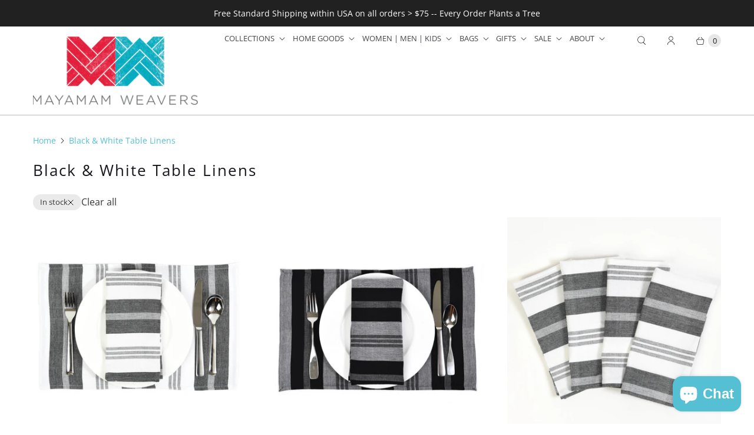

--- FILE ---
content_type: text/html; charset=utf-8
request_url: https://www.mayamamweavers.com/collections/black-white-table-linens?filter.v.availability=1
body_size: 44373
content:
<!doctype html>
<html lang="en" class="no-js">
  <head>
    <meta name="facebook-domain-verification" content="5ysv3el5txiaeukcumj4uacb6i77sx">
    <script>
      window.Store = window.Store || {};
      window.Store.id = 11080386;
    </script>
    <meta charset="utf-8">
    <meta http-equiv="cleartype" content="on">
    <meta name="robots" content="index,follow">

    
    <title>
      Black &amp; White Table Linens Fair Trade Mayamam Weavers
    </title>

    
      <meta
        name="description"
        content="Everything for your table in black and white handwoven textiles. Table runners, placemats, table napkins, and napkin ties."
      >
    

    

<meta name="author" content="Mayamam Weavers">
<meta property="og:url" content="https://www.mayamamweavers.com/collections/black-white-table-linens">
<meta property="og:site_name" content="Mayamam Weavers">




  <meta property="og:type" content="product.group">
  <meta property="og:title" content="Black &amp; White Table Linens">
  
    <meta property="og:image" content="https://www.mayamamweavers.com/cdn/shop/collections/DSC_2281_black_and_white_placemat_600x.jpg?v=1538061706">
    <meta property="og:image:secure_url" content="https://www.mayamamweavers.com/cdn/shop/collections/DSC_2281_black_and_white_placemat_600x.jpg?v=1538061706">
    <meta property="og:image:alt" content="Black &amp; White Table Linens">
    <meta property="og:image:width" content="1024">
    <meta property="og:image:height" content="1024">
  
  
<meta property="og:image" content="http://www.mayamamweavers.com/cdn/shop/products/DSC_2551-MW-Placemats-Black-and-White-Tablesetting_600x.jpg?v=1596741376">
    <meta property="og:image:secure_url" content="https://www.mayamamweavers.com/cdn/shop/products/DSC_2551-MW-Placemats-Black-and-White-Tablesetting_600x.jpg?v=1596741376">
  



  <meta property="og:description" content="Everything for your table in black and white handwoven textiles. Table runners, placemats, table napkins, and napkin ties.">




<meta name="twitter:card" content="summary">



    
    

    <!-- Mobile Specific Metas -->
    <meta name="HandheldFriendly" content="True">
    <meta name="MobileOptimized" content="320">
    <meta name="viewport" content="width=device-width,initial-scale=1">
    <meta name="theme-color" content="#ffffff">

    <!-- Preconnect Domains -->
    <link rel="preconnect" href="https://cdn.shopify.com" crossorigin>
    <link rel="preconnect" href="https://fonts.shopify.com" crossorigin>
    <link rel="preconnect" href="https://monorail-edge.shopifysvc.com">

    <!-- Preload Assets -->
    <link rel="preload" href="//www.mayamamweavers.com/cdn/shop/t/57/assets/theme.css?v=46556601169692035301766009700" as="style">
    <link rel="preload" href="//www.mayamamweavers.com/cdn/shop/t/57/assets/retina.js?v=33844726312415703181766009699" as="script">
    <link rel="stylesheet" href="https://use.typekit.net/ppi6lyn.css">

    <!-- Stylesheets for Retina -->
    <link href="//www.mayamamweavers.com/cdn/shop/t/57/assets/theme.css?v=46556601169692035301766009700" rel="stylesheet" type="text/css" media="all" />

    
      <link rel="shortcut icon" type="image/x-icon" href="//www.mayamamweavers.com/cdn/shop/files/mayamam_logo_notype_web_rbg_1_32x32_180x180.png?v=1613513096">
      <link rel="apple-touch-icon" href="//www.mayamamweavers.com/cdn/shop/files/mayamam_logo_notype_web_rbg_1_32x32_180x180.png?v=1613513096">
      <link rel="apple-touch-icon" sizes="72x72" href="//www.mayamamweavers.com/cdn/shop/files/mayamam_logo_notype_web_rbg_1_32x32_72x72.png?v=1613513096">
      <link rel="apple-touch-icon" sizes="114x114" href="//www.mayamamweavers.com/cdn/shop/files/mayamam_logo_notype_web_rbg_1_32x32_114x114.png?v=1613513096">
      <link rel="apple-touch-icon" sizes="180x180" href="//www.mayamamweavers.com/cdn/shop/files/mayamam_logo_notype_web_rbg_1_32x32_180x180.png?v=1613513096">
      <link rel="apple-touch-icon" sizes="228x228" href="//www.mayamamweavers.com/cdn/shop/files/mayamam_logo_notype_web_rbg_1_32x32_228x228.png?v=1613513096">
    

    <link rel="canonical" href="https://www.mayamamweavers.com/collections/black-white-table-linens">

    

    
    <script>
      window.PXUTheme = window.PXUTheme || {};
      window.PXUTheme.version = '7.3.0';
      window.PXUTheme.name = 'Retina';
    </script>
    

    <script>
      
window.PXUTheme = window.PXUTheme || {};


window.PXUTheme.routes = window.PXUTheme.routes || {};
window.PXUTheme.routes.root_url = "/";
window.PXUTheme.routes.cart_url = "/cart";
window.PXUTheme.routes.search_url = "/search";
window.PXUTheme.routes.predictive_search_url = "/search/suggest";
window.PXUTheme.routes.product_recommendations_url = "/recommendations/products";


window.PXUTheme.theme_settings = {};

window.PXUTheme.theme_settings.current_locale = "en";
window.PXUTheme.theme_settings.shop_url = "https://www.mayamamweavers.com";


window.PXUTheme.theme_settings.cart_action_type = "ajax";
window.PXUTheme.theme_settings.shipping_calculator = true;


window.PXUTheme.theme_settings.newsletter_popup = false;
window.PXUTheme.theme_settings.newsletter_popup_days = "2";
window.PXUTheme.theme_settings.newsletter_popup_mobile = false;
window.PXUTheme.theme_settings.newsletter_popup_seconds = 34;


window.PXUTheme.theme_settings.enable_autocomplete = true;


window.PXUTheme.theme_settings.free_text = "Free";
window.PXUTheme.theme_settings.sold_out_options = "selectable";
window.PXUTheme.theme_settings.select_first_available_variant = true;
window.PXUTheme.theme_settings.notify_me_form = true;
window.PXUTheme.theme_settings.show_secondary_media = false;


window.PXUTheme.theme_settings.display_inventory_left = false;
window.PXUTheme.theme_settings.inventory_threshold = 10;
window.PXUTheme.theme_settings.limit_quantity = false;


window.PXUTheme.translation = {};


window.PXUTheme.translation.newsletter_success_text = "Thank you for joining our mailing list!";


window.PXUTheme.translation.contact_field_email = "";


window.PXUTheme.translation.menu = "Menu";


window.PXUTheme.translation.search = "Search";
window.PXUTheme.translation.all_results = "View all results";


window.PXUTheme.translation.agree_to_terms_warning = "You must agree with the terms and conditions to checkout.";
window.PXUTheme.translation.cart_discount = "Discount";
window.PXUTheme.translation.edit_cart = "Edit Cart";
window.PXUTheme.translation.add_to_cart = "Add to Cart";
window.PXUTheme.translation.add_to_cart_success = "Translation missing: en.layout.general.add_to_cart_success";
window.PXUTheme.translation.agree_to_terms_html = "I Agree with the Terms &amp; Conditions";
window.PXUTheme.translation.checkout = "Checkout";
window.PXUTheme.translation.or = "Translation missing: en.layout.general.or";
window.PXUTheme.translation.continue_shopping = "Continue Shopping";
window.PXUTheme.translation.empty_cart = "Your Cart is Empty";
window.PXUTheme.translation.cart_total = "Total";
window.PXUTheme.translation.subtotal = "Subtotal";
window.PXUTheme.translation.cart_notes = "Order Notes";
window.PXUTheme.translation.no_shipping_destination = "We do not ship to this destination.";
window.PXUTheme.translation.additional_rate = "There is one shipping rate available for";
window.PXUTheme.translation.additional_rate_at = "at";
window.PXUTheme.translation.additional_rates_part_1 = "There are";
window.PXUTheme.translation.additional_rates_part_2 = "shipping rates available for";
window.PXUTheme.translation.additional_rates_part_3 = "starting at";



window.PXUTheme.translation.product_add_to_cart_success = "Added";
window.PXUTheme.translation.product_add_to_cart = "Add to Cart";
window.PXUTheme.translation.product_notify_form_email = "Enter your email address...";
window.PXUTheme.translation.product_notify_form_send = "Send";
window.PXUTheme.translation.items_left_count_one = "item left";
window.PXUTheme.translation.items_left_count_other = "items left";
window.PXUTheme.translation.product_sold_out = "On Reorder";
window.PXUTheme.translation.product_unavailable = "Unavailable";
window.PXUTheme.translation.product_notify_form_success = "Thanks! We will notify you when this product becomes available!";
window.PXUTheme.translation.product_from = "from";



window.PXUTheme.media_queries = {};
window.PXUTheme.media_queries.small = window.matchMedia( "(max-width: 480px)" );
window.PXUTheme.media_queries.medium = window.matchMedia( "(max-width: 798px)" );
window.PXUTheme.media_queries.large = window.matchMedia( "(min-width: 799px)" );
window.PXUTheme.media_queries.larger = window.matchMedia( "(min-width: 960px)" );
window.PXUTheme.media_queries.xlarge = window.matchMedia( "(min-width: 1200px)" );
window.PXUTheme.media_queries.ie10 = window.matchMedia( "all and (-ms-high-contrast: none), (-ms-high-contrast: active)" );
window.PXUTheme.media_queries.tablet = window.matchMedia( "only screen and (min-width: 799px) and (max-width: 1024px)" );


window.PXUTheme.device = {};
window.PXUTheme.device.hasTouch = window.matchMedia("(any-pointer: coarse)");
window.PXUTheme.device.hasMouse = window.matchMedia("(any-pointer: fine)");


window.PXUTheme.currency = {};


window.PXUTheme.currency.shop_currency = "USD";
window.PXUTheme.currency.default_currency = "USD";
window.PXUTheme.currency.display_format = "money_format";
window.PXUTheme.currency.money_format = "$ {{amount}}";
window.PXUTheme.currency.money_format_no_currency = "$ {{amount}}";
window.PXUTheme.currency.money_format_currency = "$ {{amount}} USD";
window.PXUTheme.currency.native_multi_currency = true;
window.PXUTheme.currency.iso_code = "USD";
window.PXUTheme.currency.symbol = "$";
window.PXUTheme.currency.shipping_calculator = true;
    </script>

    <script src="//www.mayamamweavers.com/cdn/shop/t/57/assets/retina.js?v=33844726312415703181766009699" defer></script>

    <script type='text/javascript' src='https://www.mayamamweavers.com/apps/wlm/js/wlm-1.1.js'></script>


 
 









<style type="text/css">.wlm-message-pnf{text-align:center;}#wlm-pwd-form {padding: 30px 0;text-align: center}#wlm-wrapper,.wlm-form-holder {display: inline-block}#wlm-pwd-error {display: none;color: #fb8077;text-align: left}#wlm-pwd-error.wlm-error {border: 1px solid #fb8077}#wlm-pwd-form-button {display: inline-block!important;height: auto!important;padding: 8px 15px!important;background: #777;border-radius: 3px!important;color: #fff!important;text-decoration: none!important;vertical-align: top}.wlm-instantclick-fix,.wlm-item-selector {position: absolute;z-index: -999;display: none;height: 0;width: 0;font-size: 0;line-height: 0}</style>










































































<script type='text/javascript'>
wlm.arrHideLinks.push('a[href$="/collections/wholesale-product-only"],a[href*="/collections/wholesale-product-only/"],a[href*="/collections/wholesale-product-only?"],a[href*="/collections/wholesale-product-only#"]');
</script><style type='text/css' class='wlm-auto-hl-styles'>a[href$="/collections/wholesale-product-only"],a[href*="/collections/wholesale-product-only/"],a[href*="/collections/wholesale-product-only?"],a[href*="/collections/wholesale-product-only#"]{ display: none !important; }</style>





        
      <script type='text/javascript'>
      
        wlm.navigateByLocation();
      
      wlm.jq(document).ready(function(){
        wlm.removeLinks();
      });
    </script>
    
    
        
                       
                        <style>.wlm-login-link {}</style>
                        <script>
                        var wlmHidePrice = {};
                        wlmHidePrice.textPrice = "Login to view price" ;
                        wlmHidePrice.hideAddToCart = parseInt("0");
                        wlmHidePrice.status = parseInt("0");
                        </script>
                        <script type="text/javascript" src="/apps/wlm/js/wlmhideprice.js?v=1.1.1"></script>
            
        
    

    <script>
      (function(w,d,t,r,u){var f,n,i;w[u]=w[u]||[],f=function(){var o={ti:"295018440", tm:"shpfy_ui", enableAutoSpaTracking: true};o.q=w[u],w[u]=new UET(o),w[u].push("pageLoad")},n=d.createElement(t),n.src=r,n.async=1,n.onload=n.onreadystatechange=function(){var s=this.readyState;s&&s!=="loaded"&&s!=="complete"||(f(),n.onload=n.onreadystatechange=null)},i=d.getElementsByTagName(t)[0],i.parentNode.insertBefore(n,i)})(window,document,"script","//bat.bing.com/bat.js","uetq");
    </script>
    <script>window.performance && window.performance.mark && window.performance.mark('shopify.content_for_header.start');</script><meta name="facebook-domain-verification" content="b70kan84nx4c0mujcspd3ve85t71y7">
<meta id="shopify-digital-wallet" name="shopify-digital-wallet" content="/11080386/digital_wallets/dialog">
<meta name="shopify-checkout-api-token" content="adcfdf6c054189f8cbb467f88569eb67">
<meta id="in-context-paypal-metadata" data-shop-id="11080386" data-venmo-supported="false" data-environment="production" data-locale="en_US" data-paypal-v4="true" data-currency="USD">
<link rel="alternate" type="application/atom+xml" title="Feed" href="/collections/black-white-table-linens.atom" />
<link rel="alternate" type="application/json+oembed" href="https://www.mayamamweavers.com/collections/black-white-table-linens.oembed">
<script async="async" src="/checkouts/internal/preloads.js?locale=en-US"></script>
<link rel="preconnect" href="https://shop.app" crossorigin="anonymous">
<script async="async" src="https://shop.app/checkouts/internal/preloads.js?locale=en-US&shop_id=11080386" crossorigin="anonymous"></script>
<script id="apple-pay-shop-capabilities" type="application/json">{"shopId":11080386,"countryCode":"US","currencyCode":"USD","merchantCapabilities":["supports3DS"],"merchantId":"gid:\/\/shopify\/Shop\/11080386","merchantName":"Mayamam Weavers","requiredBillingContactFields":["postalAddress","email","phone"],"requiredShippingContactFields":["postalAddress","email","phone"],"shippingType":"shipping","supportedNetworks":["visa","masterCard","amex","discover","elo","jcb"],"total":{"type":"pending","label":"Mayamam Weavers","amount":"1.00"},"shopifyPaymentsEnabled":true,"supportsSubscriptions":true}</script>
<script id="shopify-features" type="application/json">{"accessToken":"adcfdf6c054189f8cbb467f88569eb67","betas":["rich-media-storefront-analytics"],"domain":"www.mayamamweavers.com","predictiveSearch":true,"shopId":11080386,"locale":"en"}</script>
<script>var Shopify = Shopify || {};
Shopify.shop = "mayamamweavers.myshopify.com";
Shopify.locale = "en";
Shopify.currency = {"active":"USD","rate":"1.0"};
Shopify.country = "US";
Shopify.theme = {"name":"Retina-(development) -- WOF_custom_new","id":176343875876,"schema_name":"Retina","schema_version":"7.3.0","theme_store_id":null,"role":"main"};
Shopify.theme.handle = "null";
Shopify.theme.style = {"id":null,"handle":null};
Shopify.cdnHost = "www.mayamamweavers.com/cdn";
Shopify.routes = Shopify.routes || {};
Shopify.routes.root = "/";</script>
<script type="module">!function(o){(o.Shopify=o.Shopify||{}).modules=!0}(window);</script>
<script>!function(o){function n(){var o=[];function n(){o.push(Array.prototype.slice.apply(arguments))}return n.q=o,n}var t=o.Shopify=o.Shopify||{};t.loadFeatures=n(),t.autoloadFeatures=n()}(window);</script>
<script>
  window.ShopifyPay = window.ShopifyPay || {};
  window.ShopifyPay.apiHost = "shop.app\/pay";
  window.ShopifyPay.redirectState = null;
</script>
<script id="shop-js-analytics" type="application/json">{"pageType":"collection"}</script>
<script defer="defer" async type="module" src="//www.mayamamweavers.com/cdn/shopifycloud/shop-js/modules/v2/client.init-shop-cart-sync_WVOgQShq.en.esm.js"></script>
<script defer="defer" async type="module" src="//www.mayamamweavers.com/cdn/shopifycloud/shop-js/modules/v2/chunk.common_C_13GLB1.esm.js"></script>
<script defer="defer" async type="module" src="//www.mayamamweavers.com/cdn/shopifycloud/shop-js/modules/v2/chunk.modal_CLfMGd0m.esm.js"></script>
<script type="module">
  await import("//www.mayamamweavers.com/cdn/shopifycloud/shop-js/modules/v2/client.init-shop-cart-sync_WVOgQShq.en.esm.js");
await import("//www.mayamamweavers.com/cdn/shopifycloud/shop-js/modules/v2/chunk.common_C_13GLB1.esm.js");
await import("//www.mayamamweavers.com/cdn/shopifycloud/shop-js/modules/v2/chunk.modal_CLfMGd0m.esm.js");

  window.Shopify.SignInWithShop?.initShopCartSync?.({"fedCMEnabled":true,"windoidEnabled":true});

</script>
<script>
  window.Shopify = window.Shopify || {};
  if (!window.Shopify.featureAssets) window.Shopify.featureAssets = {};
  window.Shopify.featureAssets['shop-js'] = {"shop-cart-sync":["modules/v2/client.shop-cart-sync_DuR37GeY.en.esm.js","modules/v2/chunk.common_C_13GLB1.esm.js","modules/v2/chunk.modal_CLfMGd0m.esm.js"],"init-fed-cm":["modules/v2/client.init-fed-cm_BucUoe6W.en.esm.js","modules/v2/chunk.common_C_13GLB1.esm.js","modules/v2/chunk.modal_CLfMGd0m.esm.js"],"shop-toast-manager":["modules/v2/client.shop-toast-manager_B0JfrpKj.en.esm.js","modules/v2/chunk.common_C_13GLB1.esm.js","modules/v2/chunk.modal_CLfMGd0m.esm.js"],"init-shop-cart-sync":["modules/v2/client.init-shop-cart-sync_WVOgQShq.en.esm.js","modules/v2/chunk.common_C_13GLB1.esm.js","modules/v2/chunk.modal_CLfMGd0m.esm.js"],"shop-button":["modules/v2/client.shop-button_B_U3bv27.en.esm.js","modules/v2/chunk.common_C_13GLB1.esm.js","modules/v2/chunk.modal_CLfMGd0m.esm.js"],"init-windoid":["modules/v2/client.init-windoid_DuP9q_di.en.esm.js","modules/v2/chunk.common_C_13GLB1.esm.js","modules/v2/chunk.modal_CLfMGd0m.esm.js"],"shop-cash-offers":["modules/v2/client.shop-cash-offers_BmULhtno.en.esm.js","modules/v2/chunk.common_C_13GLB1.esm.js","modules/v2/chunk.modal_CLfMGd0m.esm.js"],"pay-button":["modules/v2/client.pay-button_CrPSEbOK.en.esm.js","modules/v2/chunk.common_C_13GLB1.esm.js","modules/v2/chunk.modal_CLfMGd0m.esm.js"],"init-customer-accounts":["modules/v2/client.init-customer-accounts_jNk9cPYQ.en.esm.js","modules/v2/client.shop-login-button_DJ5ldayH.en.esm.js","modules/v2/chunk.common_C_13GLB1.esm.js","modules/v2/chunk.modal_CLfMGd0m.esm.js"],"avatar":["modules/v2/client.avatar_BTnouDA3.en.esm.js"],"checkout-modal":["modules/v2/client.checkout-modal_pBPyh9w8.en.esm.js","modules/v2/chunk.common_C_13GLB1.esm.js","modules/v2/chunk.modal_CLfMGd0m.esm.js"],"init-shop-for-new-customer-accounts":["modules/v2/client.init-shop-for-new-customer-accounts_BUoCy7a5.en.esm.js","modules/v2/client.shop-login-button_DJ5ldayH.en.esm.js","modules/v2/chunk.common_C_13GLB1.esm.js","modules/v2/chunk.modal_CLfMGd0m.esm.js"],"init-customer-accounts-sign-up":["modules/v2/client.init-customer-accounts-sign-up_CnczCz9H.en.esm.js","modules/v2/client.shop-login-button_DJ5ldayH.en.esm.js","modules/v2/chunk.common_C_13GLB1.esm.js","modules/v2/chunk.modal_CLfMGd0m.esm.js"],"init-shop-email-lookup-coordinator":["modules/v2/client.init-shop-email-lookup-coordinator_CzjY5t9o.en.esm.js","modules/v2/chunk.common_C_13GLB1.esm.js","modules/v2/chunk.modal_CLfMGd0m.esm.js"],"shop-follow-button":["modules/v2/client.shop-follow-button_CsYC63q7.en.esm.js","modules/v2/chunk.common_C_13GLB1.esm.js","modules/v2/chunk.modal_CLfMGd0m.esm.js"],"shop-login-button":["modules/v2/client.shop-login-button_DJ5ldayH.en.esm.js","modules/v2/chunk.common_C_13GLB1.esm.js","modules/v2/chunk.modal_CLfMGd0m.esm.js"],"shop-login":["modules/v2/client.shop-login_B9ccPdmx.en.esm.js","modules/v2/chunk.common_C_13GLB1.esm.js","modules/v2/chunk.modal_CLfMGd0m.esm.js"],"lead-capture":["modules/v2/client.lead-capture_D0K_KgYb.en.esm.js","modules/v2/chunk.common_C_13GLB1.esm.js","modules/v2/chunk.modal_CLfMGd0m.esm.js"],"payment-terms":["modules/v2/client.payment-terms_BWmiNN46.en.esm.js","modules/v2/chunk.common_C_13GLB1.esm.js","modules/v2/chunk.modal_CLfMGd0m.esm.js"]};
</script>
<script>(function() {
  var isLoaded = false;
  function asyncLoad() {
    if (isLoaded) return;
    isLoaded = true;
    var urls = ["https:\/\/egw-app.herokuapp.com\/get_script\/e3b58bf4e18611eabcc23201f49ec2b4.js?v=422237\u0026shop=mayamamweavers.myshopify.com","https:\/\/chimpstatic.com\/mcjs-connected\/js\/users\/f46af435f543c2de6077ada33\/19166db0830686dd7e283668a.js?shop=mayamamweavers.myshopify.com","https:\/\/d2z2pb1qahxkbj.cloudfront.net\/v1.0\/srw.min.js?s=11080386\u0026shop=mayamamweavers.myshopify.com","https:\/\/cdn.nfcube.com\/instafeed-ccf3763f92eca1e456f12b3272954535.js?shop=mayamamweavers.myshopify.com","https:\/\/depo.sidepanda.com\/popups-subscription.js?shop=mayamamweavers.myshopify.com","https:\/\/design-packs-v2-f486db037e95.herokuapp.com\/design_packs_file.js?shop=mayamamweavers.myshopify.com"];
    for (var i = 0; i < urls.length; i++) {
      var s = document.createElement('script');
      s.type = 'text/javascript';
      s.async = true;
      s.src = urls[i];
      var x = document.getElementsByTagName('script')[0];
      x.parentNode.insertBefore(s, x);
    }
  };
  if(window.attachEvent) {
    window.attachEvent('onload', asyncLoad);
  } else {
    window.addEventListener('load', asyncLoad, false);
  }
})();</script>
<script id="__st">var __st={"a":11080386,"offset":-18000,"reqid":"d454dea8-3b1f-4fd0-bd49-49ca146dbcc2-1769706621","pageurl":"www.mayamamweavers.com\/collections\/black-white-table-linens?filter.v.availability=1","u":"fcde0ef708ba","p":"collection","rtyp":"collection","rid":77195870281};</script>
<script>window.ShopifyPaypalV4VisibilityTracking = true;</script>
<script id="captcha-bootstrap">!function(){'use strict';const t='contact',e='account',n='new_comment',o=[[t,t],['blogs',n],['comments',n],[t,'customer']],c=[[e,'customer_login'],[e,'guest_login'],[e,'recover_customer_password'],[e,'create_customer']],r=t=>t.map((([t,e])=>`form[action*='/${t}']:not([data-nocaptcha='true']) input[name='form_type'][value='${e}']`)).join(','),a=t=>()=>t?[...document.querySelectorAll(t)].map((t=>t.form)):[];function s(){const t=[...o],e=r(t);return a(e)}const i='password',u='form_key',d=['recaptcha-v3-token','g-recaptcha-response','h-captcha-response',i],f=()=>{try{return window.sessionStorage}catch{return}},m='__shopify_v',_=t=>t.elements[u];function p(t,e,n=!1){try{const o=window.sessionStorage,c=JSON.parse(o.getItem(e)),{data:r}=function(t){const{data:e,action:n}=t;return t[m]||n?{data:e,action:n}:{data:t,action:n}}(c);for(const[e,n]of Object.entries(r))t.elements[e]&&(t.elements[e].value=n);n&&o.removeItem(e)}catch(o){console.error('form repopulation failed',{error:o})}}const l='form_type',E='cptcha';function T(t){t.dataset[E]=!0}const w=window,h=w.document,L='Shopify',v='ce_forms',y='captcha';let A=!1;((t,e)=>{const n=(g='f06e6c50-85a8-45c8-87d0-21a2b65856fe',I='https://cdn.shopify.com/shopifycloud/storefront-forms-hcaptcha/ce_storefront_forms_captcha_hcaptcha.v1.5.2.iife.js',D={infoText:'Protected by hCaptcha',privacyText:'Privacy',termsText:'Terms'},(t,e,n)=>{const o=w[L][v],c=o.bindForm;if(c)return c(t,g,e,D).then(n);var r;o.q.push([[t,g,e,D],n]),r=I,A||(h.body.append(Object.assign(h.createElement('script'),{id:'captcha-provider',async:!0,src:r})),A=!0)});var g,I,D;w[L]=w[L]||{},w[L][v]=w[L][v]||{},w[L][v].q=[],w[L][y]=w[L][y]||{},w[L][y].protect=function(t,e){n(t,void 0,e),T(t)},Object.freeze(w[L][y]),function(t,e,n,w,h,L){const[v,y,A,g]=function(t,e,n){const i=e?o:[],u=t?c:[],d=[...i,...u],f=r(d),m=r(i),_=r(d.filter((([t,e])=>n.includes(e))));return[a(f),a(m),a(_),s()]}(w,h,L),I=t=>{const e=t.target;return e instanceof HTMLFormElement?e:e&&e.form},D=t=>v().includes(t);t.addEventListener('submit',(t=>{const e=I(t);if(!e)return;const n=D(e)&&!e.dataset.hcaptchaBound&&!e.dataset.recaptchaBound,o=_(e),c=g().includes(e)&&(!o||!o.value);(n||c)&&t.preventDefault(),c&&!n&&(function(t){try{if(!f())return;!function(t){const e=f();if(!e)return;const n=_(t);if(!n)return;const o=n.value;o&&e.removeItem(o)}(t);const e=Array.from(Array(32),(()=>Math.random().toString(36)[2])).join('');!function(t,e){_(t)||t.append(Object.assign(document.createElement('input'),{type:'hidden',name:u})),t.elements[u].value=e}(t,e),function(t,e){const n=f();if(!n)return;const o=[...t.querySelectorAll(`input[type='${i}']`)].map((({name:t})=>t)),c=[...d,...o],r={};for(const[a,s]of new FormData(t).entries())c.includes(a)||(r[a]=s);n.setItem(e,JSON.stringify({[m]:1,action:t.action,data:r}))}(t,e)}catch(e){console.error('failed to persist form',e)}}(e),e.submit())}));const S=(t,e)=>{t&&!t.dataset[E]&&(n(t,e.some((e=>e===t))),T(t))};for(const o of['focusin','change'])t.addEventListener(o,(t=>{const e=I(t);D(e)&&S(e,y())}));const B=e.get('form_key'),M=e.get(l),P=B&&M;t.addEventListener('DOMContentLoaded',(()=>{const t=y();if(P)for(const e of t)e.elements[l].value===M&&p(e,B);[...new Set([...A(),...v().filter((t=>'true'===t.dataset.shopifyCaptcha))])].forEach((e=>S(e,t)))}))}(h,new URLSearchParams(w.location.search),n,t,e,['guest_login'])})(!0,!1)}();</script>
<script integrity="sha256-4kQ18oKyAcykRKYeNunJcIwy7WH5gtpwJnB7kiuLZ1E=" data-source-attribution="shopify.loadfeatures" defer="defer" src="//www.mayamamweavers.com/cdn/shopifycloud/storefront/assets/storefront/load_feature-a0a9edcb.js" crossorigin="anonymous"></script>
<script crossorigin="anonymous" defer="defer" src="//www.mayamamweavers.com/cdn/shopifycloud/storefront/assets/shopify_pay/storefront-65b4c6d7.js?v=20250812"></script>
<script data-source-attribution="shopify.dynamic_checkout.dynamic.init">var Shopify=Shopify||{};Shopify.PaymentButton=Shopify.PaymentButton||{isStorefrontPortableWallets:!0,init:function(){window.Shopify.PaymentButton.init=function(){};var t=document.createElement("script");t.src="https://www.mayamamweavers.com/cdn/shopifycloud/portable-wallets/latest/portable-wallets.en.js",t.type="module",document.head.appendChild(t)}};
</script>
<script data-source-attribution="shopify.dynamic_checkout.buyer_consent">
  function portableWalletsHideBuyerConsent(e){var t=document.getElementById("shopify-buyer-consent"),n=document.getElementById("shopify-subscription-policy-button");t&&n&&(t.classList.add("hidden"),t.setAttribute("aria-hidden","true"),n.removeEventListener("click",e))}function portableWalletsShowBuyerConsent(e){var t=document.getElementById("shopify-buyer-consent"),n=document.getElementById("shopify-subscription-policy-button");t&&n&&(t.classList.remove("hidden"),t.removeAttribute("aria-hidden"),n.addEventListener("click",e))}window.Shopify?.PaymentButton&&(window.Shopify.PaymentButton.hideBuyerConsent=portableWalletsHideBuyerConsent,window.Shopify.PaymentButton.showBuyerConsent=portableWalletsShowBuyerConsent);
</script>
<script data-source-attribution="shopify.dynamic_checkout.cart.bootstrap">document.addEventListener("DOMContentLoaded",(function(){function t(){return document.querySelector("shopify-accelerated-checkout-cart, shopify-accelerated-checkout")}if(t())Shopify.PaymentButton.init();else{new MutationObserver((function(e,n){t()&&(Shopify.PaymentButton.init(),n.disconnect())})).observe(document.body,{childList:!0,subtree:!0})}}));
</script>
<link id="shopify-accelerated-checkout-styles" rel="stylesheet" media="screen" href="https://www.mayamamweavers.com/cdn/shopifycloud/portable-wallets/latest/accelerated-checkout-backwards-compat.css" crossorigin="anonymous">
<style id="shopify-accelerated-checkout-cart">
        #shopify-buyer-consent {
  margin-top: 1em;
  display: inline-block;
  width: 100%;
}

#shopify-buyer-consent.hidden {
  display: none;
}

#shopify-subscription-policy-button {
  background: none;
  border: none;
  padding: 0;
  text-decoration: underline;
  font-size: inherit;
  cursor: pointer;
}

#shopify-subscription-policy-button::before {
  box-shadow: none;
}

      </style>

<script>window.performance && window.performance.mark && window.performance.mark('shopify.content_for_header.end');</script>

    <script>
      document.documentElement.className=document.documentElement.className.replace(/\bno-js\b/,'js');
      if(window.Shopify&&window.Shopify.designMode)document.documentElement.className+=' in-theme-editor';
    </script>

    <style type="text/css">
@font-face {
  font-family: 'Gotham';
  src: url('https://cdn.shopify.com/s/files/1/1108/0386/files/Gotham-Black.woff2?v=1698071351') format('woff2'),
       url('https://cdn.shopify.com/s/files/1/1108/0386/files/Gotham-Black.woff?v=1698071346') format('woff');
}

@font-face {
  font-family: 'Gotham-Book';
  src: url('https://cdn.shopify.com/s/files/1/1108/0386/files/Gotham-Book.woff2?v=1698139897') format('woff2'),
       url('https://cdn.shopify.com/s/files/1/1108/0386/files/Gotham-Book.woff?v=1698139888') format('woff');
}

@font-face {
  font-family: 'Tisa OT';
  src: url('https://cdn.shopify.com/s/files/1/1108/0386/files/TisaOT.woff2?v=1698924935') format('woff2'),
       url('https://cdn.shopify.com/s/files/1/1108/0386/files/TisaOT.woff?v=1698924925') format('woff');
}

@font-face {
  font-family: 'Tisa OT Bold';
  src: url('https://cdn.shopify.com/s/files/1/1108/0386/files/TisaOT-Bold.woff2?v=1698934530') format('woff2'),
       url('https://cdn.shopify.com/s/files/1/1108/0386/files/TisaOT-Bold.woff?v=1698934523') format('woff');
}
</style>
    <script>
    
    
    
    
    
    var gsf_conversion_data = {page_type : 'category', event : 'view_item_list', data : {product_data : [{variant_id : 19737469452361, product_id : 2155119411273, name : "Hand Woven Striped Placemat Set | Black &amp; White Stripes", price : "46.00", currency : "USD", sku : "PM.STR.BL.WH.S4", brand : "MayaMam Weavers", variant : "Set of 4", category : "Placemat", quantity : "6" }, {variant_id : 19737490522185, product_id : 2155120132169, name : "Hand Woven Striped Placemat Set | Black &amp; Gray Stripes", price : "46.00", currency : "USD", sku : "PM.STR.BL.GR.S4", brand : "MayaMam Weavers", variant : "Set of 4", category : "Placemat", quantity : "14" }, {variant_id : 31543376052297, product_id : 6523986561, name : "Hand Woven Table Napkins | Black &amp; White", price : "52.00", currency : "USD", sku : "NAP.STR.BLWH.S4", brand : "MayaMam Weavers", variant : "4/set", category : "Napkin", quantity : "24" }, {variant_id : 31546574078025, product_id : 7485754241, name : "Hand Woven Celebration Napkins | White", price : "52.00", currency : "USD", sku : "NAP.CEL.WH.S4", brand : "MayaMam Weavers", variant : "4/set", category : "Napkin", quantity : "23" }], total_price :"196.00", shop_currency : "USD", collection_id : "77195870281", collection_name : "Black &amp; White Table Linens" }};
    
</script>
  <!-- BEGIN app block: shopify://apps/simprosys-google-shopping-feed/blocks/core_settings_block/1f0b859e-9fa6-4007-97e8-4513aff5ff3b --><!-- BEGIN: GSF App Core Tags & Scripts by Simprosys Google Shopping Feed -->









<!-- END: GSF App Core Tags & Scripts by Simprosys Google Shopping Feed -->
<!-- END app block --><!-- BEGIN app block: shopify://apps/klaviyo-email-marketing-sms/blocks/klaviyo-onsite-embed/2632fe16-c075-4321-a88b-50b567f42507 -->












  <script async src="https://static.klaviyo.com/onsite/js/W4NTn2/klaviyo.js?company_id=W4NTn2"></script>
  <script>!function(){if(!window.klaviyo){window._klOnsite=window._klOnsite||[];try{window.klaviyo=new Proxy({},{get:function(n,i){return"push"===i?function(){var n;(n=window._klOnsite).push.apply(n,arguments)}:function(){for(var n=arguments.length,o=new Array(n),w=0;w<n;w++)o[w]=arguments[w];var t="function"==typeof o[o.length-1]?o.pop():void 0,e=new Promise((function(n){window._klOnsite.push([i].concat(o,[function(i){t&&t(i),n(i)}]))}));return e}}})}catch(n){window.klaviyo=window.klaviyo||[],window.klaviyo.push=function(){var n;(n=window._klOnsite).push.apply(n,arguments)}}}}();</script>

  




  <script>
    window.klaviyoReviewsProductDesignMode = false
  </script>







<!-- END app block --><!-- BEGIN app block: shopify://apps/wsh-wholesale-pricing/blocks/app-embed/94cbfa01-7191-4bb2-bcd8-b519b9b3bd06 --><script>

  window.wpdExtensionIsProductPage = "";
;
window.wpdExtensionIsCartPage = false;

window.showCrossOutPrice = true;
window.WPDAppProxy = "/apps/wpdapp";


window.WPDMarketLocalization = "";
window.WPDMoneyFormat = "$ {{amount}}";


	
	

  
  
  
  
	
  
    window.is_wcp_wholesale_customer = false;
  
  window.wcp_customer = {
      email: "",
      id: "",
      tags: null,
      default_address: null,
      tax_exempt: false
    };
  window.shopPermanentDomain = "mayamamweavers.myshopify.com";
  window.wpdAPIRootUrl = "https://bdr.wholesalehelper.io/";
</script>





<!-- END app block --><script src="https://cdn.shopify.com/extensions/e8878072-2f6b-4e89-8082-94b04320908d/inbox-1254/assets/inbox-chat-loader.js" type="text/javascript" defer="defer"></script>
<link href="https://monorail-edge.shopifysvc.com" rel="dns-prefetch">
<script>(function(){if ("sendBeacon" in navigator && "performance" in window) {try {var session_token_from_headers = performance.getEntriesByType('navigation')[0].serverTiming.find(x => x.name == '_s').description;} catch {var session_token_from_headers = undefined;}var session_cookie_matches = document.cookie.match(/_shopify_s=([^;]*)/);var session_token_from_cookie = session_cookie_matches && session_cookie_matches.length === 2 ? session_cookie_matches[1] : "";var session_token = session_token_from_headers || session_token_from_cookie || "";function handle_abandonment_event(e) {var entries = performance.getEntries().filter(function(entry) {return /monorail-edge.shopifysvc.com/.test(entry.name);});if (!window.abandonment_tracked && entries.length === 0) {window.abandonment_tracked = true;var currentMs = Date.now();var navigation_start = performance.timing.navigationStart;var payload = {shop_id: 11080386,url: window.location.href,navigation_start,duration: currentMs - navigation_start,session_token,page_type: "collection"};window.navigator.sendBeacon("https://monorail-edge.shopifysvc.com/v1/produce", JSON.stringify({schema_id: "online_store_buyer_site_abandonment/1.1",payload: payload,metadata: {event_created_at_ms: currentMs,event_sent_at_ms: currentMs}}));}}window.addEventListener('pagehide', handle_abandonment_event);}}());</script>
<script id="web-pixels-manager-setup">(function e(e,d,r,n,o){if(void 0===o&&(o={}),!Boolean(null===(a=null===(i=window.Shopify)||void 0===i?void 0:i.analytics)||void 0===a?void 0:a.replayQueue)){var i,a;window.Shopify=window.Shopify||{};var t=window.Shopify;t.analytics=t.analytics||{};var s=t.analytics;s.replayQueue=[],s.publish=function(e,d,r){return s.replayQueue.push([e,d,r]),!0};try{self.performance.mark("wpm:start")}catch(e){}var l=function(){var e={modern:/Edge?\/(1{2}[4-9]|1[2-9]\d|[2-9]\d{2}|\d{4,})\.\d+(\.\d+|)|Firefox\/(1{2}[4-9]|1[2-9]\d|[2-9]\d{2}|\d{4,})\.\d+(\.\d+|)|Chrom(ium|e)\/(9{2}|\d{3,})\.\d+(\.\d+|)|(Maci|X1{2}).+ Version\/(15\.\d+|(1[6-9]|[2-9]\d|\d{3,})\.\d+)([,.]\d+|)( \(\w+\)|)( Mobile\/\w+|) Safari\/|Chrome.+OPR\/(9{2}|\d{3,})\.\d+\.\d+|(CPU[ +]OS|iPhone[ +]OS|CPU[ +]iPhone|CPU IPhone OS|CPU iPad OS)[ +]+(15[._]\d+|(1[6-9]|[2-9]\d|\d{3,})[._]\d+)([._]\d+|)|Android:?[ /-](13[3-9]|1[4-9]\d|[2-9]\d{2}|\d{4,})(\.\d+|)(\.\d+|)|Android.+Firefox\/(13[5-9]|1[4-9]\d|[2-9]\d{2}|\d{4,})\.\d+(\.\d+|)|Android.+Chrom(ium|e)\/(13[3-9]|1[4-9]\d|[2-9]\d{2}|\d{4,})\.\d+(\.\d+|)|SamsungBrowser\/([2-9]\d|\d{3,})\.\d+/,legacy:/Edge?\/(1[6-9]|[2-9]\d|\d{3,})\.\d+(\.\d+|)|Firefox\/(5[4-9]|[6-9]\d|\d{3,})\.\d+(\.\d+|)|Chrom(ium|e)\/(5[1-9]|[6-9]\d|\d{3,})\.\d+(\.\d+|)([\d.]+$|.*Safari\/(?![\d.]+ Edge\/[\d.]+$))|(Maci|X1{2}).+ Version\/(10\.\d+|(1[1-9]|[2-9]\d|\d{3,})\.\d+)([,.]\d+|)( \(\w+\)|)( Mobile\/\w+|) Safari\/|Chrome.+OPR\/(3[89]|[4-9]\d|\d{3,})\.\d+\.\d+|(CPU[ +]OS|iPhone[ +]OS|CPU[ +]iPhone|CPU IPhone OS|CPU iPad OS)[ +]+(10[._]\d+|(1[1-9]|[2-9]\d|\d{3,})[._]\d+)([._]\d+|)|Android:?[ /-](13[3-9]|1[4-9]\d|[2-9]\d{2}|\d{4,})(\.\d+|)(\.\d+|)|Mobile Safari.+OPR\/([89]\d|\d{3,})\.\d+\.\d+|Android.+Firefox\/(13[5-9]|1[4-9]\d|[2-9]\d{2}|\d{4,})\.\d+(\.\d+|)|Android.+Chrom(ium|e)\/(13[3-9]|1[4-9]\d|[2-9]\d{2}|\d{4,})\.\d+(\.\d+|)|Android.+(UC? ?Browser|UCWEB|U3)[ /]?(15\.([5-9]|\d{2,})|(1[6-9]|[2-9]\d|\d{3,})\.\d+)\.\d+|SamsungBrowser\/(5\.\d+|([6-9]|\d{2,})\.\d+)|Android.+MQ{2}Browser\/(14(\.(9|\d{2,})|)|(1[5-9]|[2-9]\d|\d{3,})(\.\d+|))(\.\d+|)|K[Aa][Ii]OS\/(3\.\d+|([4-9]|\d{2,})\.\d+)(\.\d+|)/},d=e.modern,r=e.legacy,n=navigator.userAgent;return n.match(d)?"modern":n.match(r)?"legacy":"unknown"}(),u="modern"===l?"modern":"legacy",c=(null!=n?n:{modern:"",legacy:""})[u],f=function(e){return[e.baseUrl,"/wpm","/b",e.hashVersion,"modern"===e.buildTarget?"m":"l",".js"].join("")}({baseUrl:d,hashVersion:r,buildTarget:u}),m=function(e){var d=e.version,r=e.bundleTarget,n=e.surface,o=e.pageUrl,i=e.monorailEndpoint;return{emit:function(e){var a=e.status,t=e.errorMsg,s=(new Date).getTime(),l=JSON.stringify({metadata:{event_sent_at_ms:s},events:[{schema_id:"web_pixels_manager_load/3.1",payload:{version:d,bundle_target:r,page_url:o,status:a,surface:n,error_msg:t},metadata:{event_created_at_ms:s}}]});if(!i)return console&&console.warn&&console.warn("[Web Pixels Manager] No Monorail endpoint provided, skipping logging."),!1;try{return self.navigator.sendBeacon.bind(self.navigator)(i,l)}catch(e){}var u=new XMLHttpRequest;try{return u.open("POST",i,!0),u.setRequestHeader("Content-Type","text/plain"),u.send(l),!0}catch(e){return console&&console.warn&&console.warn("[Web Pixels Manager] Got an unhandled error while logging to Monorail."),!1}}}}({version:r,bundleTarget:l,surface:e.surface,pageUrl:self.location.href,monorailEndpoint:e.monorailEndpoint});try{o.browserTarget=l,function(e){var d=e.src,r=e.async,n=void 0===r||r,o=e.onload,i=e.onerror,a=e.sri,t=e.scriptDataAttributes,s=void 0===t?{}:t,l=document.createElement("script"),u=document.querySelector("head"),c=document.querySelector("body");if(l.async=n,l.src=d,a&&(l.integrity=a,l.crossOrigin="anonymous"),s)for(var f in s)if(Object.prototype.hasOwnProperty.call(s,f))try{l.dataset[f]=s[f]}catch(e){}if(o&&l.addEventListener("load",o),i&&l.addEventListener("error",i),u)u.appendChild(l);else{if(!c)throw new Error("Did not find a head or body element to append the script");c.appendChild(l)}}({src:f,async:!0,onload:function(){if(!function(){var e,d;return Boolean(null===(d=null===(e=window.Shopify)||void 0===e?void 0:e.analytics)||void 0===d?void 0:d.initialized)}()){var d=window.webPixelsManager.init(e)||void 0;if(d){var r=window.Shopify.analytics;r.replayQueue.forEach((function(e){var r=e[0],n=e[1],o=e[2];d.publishCustomEvent(r,n,o)})),r.replayQueue=[],r.publish=d.publishCustomEvent,r.visitor=d.visitor,r.initialized=!0}}},onerror:function(){return m.emit({status:"failed",errorMsg:"".concat(f," has failed to load")})},sri:function(e){var d=/^sha384-[A-Za-z0-9+/=]+$/;return"string"==typeof e&&d.test(e)}(c)?c:"",scriptDataAttributes:o}),m.emit({status:"loading"})}catch(e){m.emit({status:"failed",errorMsg:(null==e?void 0:e.message)||"Unknown error"})}}})({shopId: 11080386,storefrontBaseUrl: "https://www.mayamamweavers.com",extensionsBaseUrl: "https://extensions.shopifycdn.com/cdn/shopifycloud/web-pixels-manager",monorailEndpoint: "https://monorail-edge.shopifysvc.com/unstable/produce_batch",surface: "storefront-renderer",enabledBetaFlags: ["2dca8a86"],webPixelsConfigList: [{"id":"1952284964","configuration":"{\"accountID\":\"W4NTn2\",\"webPixelConfig\":\"eyJlbmFibGVBZGRlZFRvQ2FydEV2ZW50cyI6IHRydWV9\"}","eventPayloadVersion":"v1","runtimeContext":"STRICT","scriptVersion":"524f6c1ee37bacdca7657a665bdca589","type":"APP","apiClientId":123074,"privacyPurposes":["ANALYTICS","MARKETING"],"dataSharingAdjustments":{"protectedCustomerApprovalScopes":["read_customer_address","read_customer_email","read_customer_name","read_customer_personal_data","read_customer_phone"]}},{"id":"1806729508","configuration":"{\"account_ID\":\"454522\",\"google_analytics_tracking_tag\":\"1\",\"measurement_id\":\"2\",\"api_secret\":\"3\",\"shop_settings\":\"{\\\"custom_pixel_script\\\":\\\"https:\\\\\\\/\\\\\\\/storage.googleapis.com\\\\\\\/gsf-scripts\\\\\\\/custom-pixels\\\\\\\/mayamamweavers.js\\\"}\"}","eventPayloadVersion":"v1","runtimeContext":"LAX","scriptVersion":"c6b888297782ed4a1cba19cda43d6625","type":"APP","apiClientId":1558137,"privacyPurposes":[],"dataSharingAdjustments":{"protectedCustomerApprovalScopes":["read_customer_address","read_customer_email","read_customer_name","read_customer_personal_data","read_customer_phone"]}},{"id":"839287076","configuration":"{\"config\":\"{\\\"pixel_id\\\":\\\"G-2HYWN9SH0P\\\",\\\"gtag_events\\\":[{\\\"type\\\":\\\"purchase\\\",\\\"action_label\\\":\\\"G-2HYWN9SH0P\\\"},{\\\"type\\\":\\\"page_view\\\",\\\"action_label\\\":\\\"G-2HYWN9SH0P\\\"},{\\\"type\\\":\\\"view_item\\\",\\\"action_label\\\":\\\"G-2HYWN9SH0P\\\"},{\\\"type\\\":\\\"search\\\",\\\"action_label\\\":\\\"G-2HYWN9SH0P\\\"},{\\\"type\\\":\\\"add_to_cart\\\",\\\"action_label\\\":\\\"G-2HYWN9SH0P\\\"},{\\\"type\\\":\\\"begin_checkout\\\",\\\"action_label\\\":\\\"G-2HYWN9SH0P\\\"},{\\\"type\\\":\\\"add_payment_info\\\",\\\"action_label\\\":\\\"G-2HYWN9SH0P\\\"}],\\\"enable_monitoring_mode\\\":false}\"}","eventPayloadVersion":"v1","runtimeContext":"OPEN","scriptVersion":"b2a88bafab3e21179ed38636efcd8a93","type":"APP","apiClientId":1780363,"privacyPurposes":[],"dataSharingAdjustments":{"protectedCustomerApprovalScopes":["read_customer_address","read_customer_email","read_customer_name","read_customer_personal_data","read_customer_phone"]}},{"id":"383582500","configuration":"{\"pixel_id\":\"1783499578621919\",\"pixel_type\":\"facebook_pixel\",\"metaapp_system_user_token\":\"-\"}","eventPayloadVersion":"v1","runtimeContext":"OPEN","scriptVersion":"ca16bc87fe92b6042fbaa3acc2fbdaa6","type":"APP","apiClientId":2329312,"privacyPurposes":["ANALYTICS","MARKETING","SALE_OF_DATA"],"dataSharingAdjustments":{"protectedCustomerApprovalScopes":["read_customer_address","read_customer_email","read_customer_name","read_customer_personal_data","read_customer_phone"]}},{"id":"171344164","configuration":"{\"tagID\":\"2613676818009\"}","eventPayloadVersion":"v1","runtimeContext":"STRICT","scriptVersion":"18031546ee651571ed29edbe71a3550b","type":"APP","apiClientId":3009811,"privacyPurposes":["ANALYTICS","MARKETING","SALE_OF_DATA"],"dataSharingAdjustments":{"protectedCustomerApprovalScopes":["read_customer_address","read_customer_email","read_customer_name","read_customer_personal_data","read_customer_phone"]}},{"id":"109904164","eventPayloadVersion":"1","runtimeContext":"LAX","scriptVersion":"9","type":"CUSTOM","privacyPurposes":[],"name":"Google Tag Manager"},{"id":"shopify-app-pixel","configuration":"{}","eventPayloadVersion":"v1","runtimeContext":"STRICT","scriptVersion":"0450","apiClientId":"shopify-pixel","type":"APP","privacyPurposes":["ANALYTICS","MARKETING"]},{"id":"shopify-custom-pixel","eventPayloadVersion":"v1","runtimeContext":"LAX","scriptVersion":"0450","apiClientId":"shopify-pixel","type":"CUSTOM","privacyPurposes":["ANALYTICS","MARKETING"]}],isMerchantRequest: false,initData: {"shop":{"name":"Mayamam Weavers","paymentSettings":{"currencyCode":"USD"},"myshopifyDomain":"mayamamweavers.myshopify.com","countryCode":"US","storefrontUrl":"https:\/\/www.mayamamweavers.com"},"customer":null,"cart":null,"checkout":null,"productVariants":[],"purchasingCompany":null},},"https://www.mayamamweavers.com/cdn","1d2a099fw23dfb22ep557258f5m7a2edbae",{"modern":"","legacy":""},{"shopId":"11080386","storefrontBaseUrl":"https:\/\/www.mayamamweavers.com","extensionBaseUrl":"https:\/\/extensions.shopifycdn.com\/cdn\/shopifycloud\/web-pixels-manager","surface":"storefront-renderer","enabledBetaFlags":"[\"2dca8a86\"]","isMerchantRequest":"false","hashVersion":"1d2a099fw23dfb22ep557258f5m7a2edbae","publish":"custom","events":"[[\"page_viewed\",{}],[\"collection_viewed\",{\"collection\":{\"id\":\"77195870281\",\"title\":\"Black \u0026 White Table Linens\",\"productVariants\":[{\"price\":{\"amount\":46.0,\"currencyCode\":\"USD\"},\"product\":{\"title\":\"Hand Woven Striped Placemat Set | Black \u0026 White Stripes\",\"vendor\":\"MayaMam Weavers\",\"id\":\"2155119411273\",\"untranslatedTitle\":\"Hand Woven Striped Placemat Set | Black \u0026 White Stripes\",\"url\":\"\/products\/hand-woven-striped-placemat-set-black-white-stripes?_pos=1\u0026_fid=f4a8befe0\u0026_ss=c\",\"type\":\"Placemat\"},\"id\":\"19737469452361\",\"image\":{\"src\":\"\/\/www.mayamamweavers.com\/cdn\/shop\/products\/DSC_2551-MW-Placemats-Black-and-White-Tablesetting.jpg?v=1596741376\"},\"sku\":\"PM.STR.BL.WH.S4\",\"title\":\"Set of 4\",\"untranslatedTitle\":\"Set of 4\"},{\"price\":{\"amount\":46.0,\"currencyCode\":\"USD\"},\"product\":{\"title\":\"Hand Woven Striped Placemat Set | Black \u0026 Gray Stripes\",\"vendor\":\"MayaMam Weavers\",\"id\":\"2155120132169\",\"untranslatedTitle\":\"Hand Woven Striped Placemat Set | Black \u0026 Gray Stripes\",\"url\":\"\/products\/hand-woven-striped-placemat-set-black-gray-stripes?_pos=2\u0026_fid=f4a8befe0\u0026_ss=c\",\"type\":\"Placemat\"},\"id\":\"19737490522185\",\"image\":{\"src\":\"\/\/www.mayamamweavers.com\/cdn\/shop\/products\/DSC_7277-MW-Stripes-Placesetting-Black-_-Gray.jpg?v=1596739987\"},\"sku\":\"PM.STR.BL.GR.S4\",\"title\":\"Set of 4\",\"untranslatedTitle\":\"Set of 4\"},{\"price\":{\"amount\":52.0,\"currencyCode\":\"USD\"},\"product\":{\"title\":\"Hand Woven Table Napkins | Black \u0026 White\",\"vendor\":\"MayaMam Weavers\",\"id\":\"6523986561\",\"untranslatedTitle\":\"Hand Woven Table Napkins | Black \u0026 White\",\"url\":\"\/products\/hand-woven-table-napkins-black-white?_pos=3\u0026_fid=f4a8befe0\u0026_ss=c\",\"type\":\"Napkin\"},\"id\":\"31543376052297\",\"image\":{\"src\":\"\/\/www.mayamamweavers.com\/cdn\/shop\/products\/DSC_7684-Striped-Napkins-Black-and-White-horizontal-stripe.jpg?v=1537471949\"},\"sku\":\"NAP.STR.BLWH.S4\",\"title\":\"4\/set\",\"untranslatedTitle\":\"4\/set\"},{\"price\":{\"amount\":52.0,\"currencyCode\":\"USD\"},\"product\":{\"title\":\"Hand Woven Celebration Napkins | White\",\"vendor\":\"MayaMam Weavers\",\"id\":\"7485754241\",\"untranslatedTitle\":\"Hand Woven Celebration Napkins | White\",\"url\":\"\/products\/hand-woven-celebration-napkins-white?_pos=4\u0026_fid=f4a8befe0\u0026_ss=c\",\"type\":\"Napkin\"},\"id\":\"31546574078025\",\"image\":{\"src\":\"\/\/www.mayamamweavers.com\/cdn\/shop\/products\/0140.mw.napkins.celebration.white_adjusted.jpg?v=1513880627\"},\"sku\":\"NAP.CEL.WH.S4\",\"title\":\"4\/set\",\"untranslatedTitle\":\"4\/set\"},{\"price\":{\"amount\":52.0,\"currencyCode\":\"USD\"},\"product\":{\"title\":\"Hand Woven Celebration Table Napkins\",\"vendor\":\"MayaMam Weavers\",\"id\":\"7485729345\",\"untranslatedTitle\":\"Hand Woven Celebration Table Napkins\",\"url\":\"\/products\/hand-woven-celebration-table-napkins-black?_pos=5\u0026_fid=f4a8befe0\u0026_ss=c\",\"type\":\"Napkin\"},\"id\":\"31546491699273\",\"image\":{\"src\":\"\/\/www.mayamamweavers.com\/cdn\/shop\/products\/0442.mw.napkins.celebration.black_b2ac8fd1-4682-4597-a9c4-088ee9189a7d.jpg?v=1471549921\"},\"sku\":\"NAP.CEL.BL.S4\",\"title\":\"4\/Quantity\/set\",\"untranslatedTitle\":\"4\/Quantity\/set\"},{\"price\":{\"amount\":18.0,\"currencyCode\":\"USD\"},\"product\":{\"title\":\"Handwoven Napkin Ties | White\",\"vendor\":\"MayaMam Weavers\",\"id\":\"1432123932745\",\"untranslatedTitle\":\"Handwoven Napkin Ties | White\",\"url\":\"\/products\/handwoven-napkin-ties-white?_pos=6\u0026_fid=f4a8befe0\u0026_ss=c\",\"type\":\"Napkin Tie\"},\"id\":\"12473650348105\",\"image\":{\"src\":\"\/\/www.mayamamweavers.com\/cdn\/shop\/products\/DSC_1023.jpg?v=1533840990\"},\"sku\":\"NTIES.S4.WH\",\"title\":\"4\/set\",\"untranslatedTitle\":\"4\/set\"},{\"price\":{\"amount\":18.0,\"currencyCode\":\"USD\"},\"product\":{\"title\":\"Handwoven Napkin Ties | Black\",\"vendor\":\"MayaMam Weavers\",\"id\":\"1432118526025\",\"untranslatedTitle\":\"Handwoven Napkin Ties | Black\",\"url\":\"\/products\/handwoven-napkin-ties-black?_pos=7\u0026_fid=f4a8befe0\u0026_ss=c\",\"type\":\"Napkin Tie\"},\"id\":\"12473594478665\",\"image\":{\"src\":\"\/\/www.mayamamweavers.com\/cdn\/shop\/products\/DSC_1120.napkin.ties.black.6.JPG?v=1533840632\"},\"sku\":\"NTIES.S4.BL\",\"title\":\"4\/set\",\"untranslatedTitle\":\"4\/set\"}]}}]]"});</script><script>
  window.ShopifyAnalytics = window.ShopifyAnalytics || {};
  window.ShopifyAnalytics.meta = window.ShopifyAnalytics.meta || {};
  window.ShopifyAnalytics.meta.currency = 'USD';
  var meta = {"products":[{"id":2155119411273,"gid":"gid:\/\/shopify\/Product\/2155119411273","vendor":"MayaMam Weavers","type":"Placemat","handle":"hand-woven-striped-placemat-set-black-white-stripes","variants":[{"id":19737469452361,"price":4600,"name":"Hand Woven Striped Placemat Set | Black \u0026 White Stripes - Set of 4","public_title":"Set of 4","sku":"PM.STR.BL.WH.S4"},{"id":19737469485129,"price":6900,"name":"Hand Woven Striped Placemat Set | Black \u0026 White Stripes - Set of 6","public_title":"Set of 6","sku":"PM.STR.BL.WH.S6"}],"remote":false},{"id":2155120132169,"gid":"gid:\/\/shopify\/Product\/2155120132169","vendor":"MayaMam Weavers","type":"Placemat","handle":"hand-woven-striped-placemat-set-black-gray-stripes","variants":[{"id":19737490522185,"price":4600,"name":"Hand Woven Striped Placemat Set | Black \u0026 Gray Stripes - Set of 4","public_title":"Set of 4","sku":"PM.STR.BL.GR.S4"},{"id":19737490554953,"price":6900,"name":"Hand Woven Striped Placemat Set | Black \u0026 Gray Stripes - Set of 6","public_title":"Set of 6","sku":"PM.STR.BL.GR.S6"}],"remote":false},{"id":6523986561,"gid":"gid:\/\/shopify\/Product\/6523986561","vendor":"MayaMam Weavers","type":"Napkin","handle":"hand-woven-table-napkins-black-white","variants":[{"id":31543376052297,"price":5200,"name":"Hand Woven Table Napkins | Black \u0026 White - 4\/set","public_title":"4\/set","sku":"NAP.STR.BLWH.S4"},{"id":31543376085065,"price":7800,"name":"Hand Woven Table Napkins | Black \u0026 White - 6\/set","public_title":"6\/set","sku":"NAP.STR.BLWH.S6"}],"remote":false},{"id":7485754241,"gid":"gid:\/\/shopify\/Product\/7485754241","vendor":"MayaMam Weavers","type":"Napkin","handle":"hand-woven-celebration-napkins-white","variants":[{"id":31546574078025,"price":5200,"name":"Hand Woven Celebration Napkins | White - 4\/set","public_title":"4\/set","sku":"NAP.CEL.WH.S4"},{"id":31546574110793,"price":7800,"name":"Hand Woven Celebration Napkins | White - 6\/set","public_title":"6\/set","sku":"NAP.CEL.WH.S6"}],"remote":false},{"id":7485729345,"gid":"gid:\/\/shopify\/Product\/7485729345","vendor":"MayaMam Weavers","type":"Napkin","handle":"hand-woven-celebration-table-napkins-black","variants":[{"id":31546491699273,"price":5200,"name":"Hand Woven Celebration Table Napkins - 4\/Quantity\/set","public_title":"4\/Quantity\/set","sku":"NAP.CEL.BL.S4"},{"id":31546491732041,"price":7800,"name":"Hand Woven Celebration Table Napkins - 6\/Quantity\/set","public_title":"6\/Quantity\/set","sku":"NAP.CEL.BL.S6"}],"remote":false},{"id":1432123932745,"gid":"gid:\/\/shopify\/Product\/1432123932745","vendor":"MayaMam Weavers","type":"Napkin Tie","handle":"handwoven-napkin-ties-white","variants":[{"id":12473650348105,"price":1800,"name":"Handwoven Napkin Ties | White - 4\/set","public_title":"4\/set","sku":"NTIES.S4.WH"},{"id":12473650380873,"price":2600,"name":"Handwoven Napkin Ties | White - 6\/set","public_title":"6\/set","sku":"NTIE.S6.WH"}],"remote":false},{"id":1432118526025,"gid":"gid:\/\/shopify\/Product\/1432118526025","vendor":"MayaMam Weavers","type":"Napkin Tie","handle":"handwoven-napkin-ties-black","variants":[{"id":12473594478665,"price":1800,"name":"Handwoven Napkin Ties | Black - 4\/set","public_title":"4\/set","sku":"NTIES.S4.BL"},{"id":12473594511433,"price":2600,"name":"Handwoven Napkin Ties | Black - 6\/set","public_title":"6\/set","sku":"NTIE.S6.BL"}],"remote":false}],"page":{"pageType":"collection","resourceType":"collection","resourceId":77195870281,"requestId":"d454dea8-3b1f-4fd0-bd49-49ca146dbcc2-1769706621"}};
  for (var attr in meta) {
    window.ShopifyAnalytics.meta[attr] = meta[attr];
  }
</script>
<script class="analytics">
  (function () {
    var customDocumentWrite = function(content) {
      var jquery = null;

      if (window.jQuery) {
        jquery = window.jQuery;
      } else if (window.Checkout && window.Checkout.$) {
        jquery = window.Checkout.$;
      }

      if (jquery) {
        jquery('body').append(content);
      }
    };

    var hasLoggedConversion = function(token) {
      if (token) {
        return document.cookie.indexOf('loggedConversion=' + token) !== -1;
      }
      return false;
    }

    var setCookieIfConversion = function(token) {
      if (token) {
        var twoMonthsFromNow = new Date(Date.now());
        twoMonthsFromNow.setMonth(twoMonthsFromNow.getMonth() + 2);

        document.cookie = 'loggedConversion=' + token + '; expires=' + twoMonthsFromNow;
      }
    }

    var trekkie = window.ShopifyAnalytics.lib = window.trekkie = window.trekkie || [];
    if (trekkie.integrations) {
      return;
    }
    trekkie.methods = [
      'identify',
      'page',
      'ready',
      'track',
      'trackForm',
      'trackLink'
    ];
    trekkie.factory = function(method) {
      return function() {
        var args = Array.prototype.slice.call(arguments);
        args.unshift(method);
        trekkie.push(args);
        return trekkie;
      };
    };
    for (var i = 0; i < trekkie.methods.length; i++) {
      var key = trekkie.methods[i];
      trekkie[key] = trekkie.factory(key);
    }
    trekkie.load = function(config) {
      trekkie.config = config || {};
      trekkie.config.initialDocumentCookie = document.cookie;
      var first = document.getElementsByTagName('script')[0];
      var script = document.createElement('script');
      script.type = 'text/javascript';
      script.onerror = function(e) {
        var scriptFallback = document.createElement('script');
        scriptFallback.type = 'text/javascript';
        scriptFallback.onerror = function(error) {
                var Monorail = {
      produce: function produce(monorailDomain, schemaId, payload) {
        var currentMs = new Date().getTime();
        var event = {
          schema_id: schemaId,
          payload: payload,
          metadata: {
            event_created_at_ms: currentMs,
            event_sent_at_ms: currentMs
          }
        };
        return Monorail.sendRequest("https://" + monorailDomain + "/v1/produce", JSON.stringify(event));
      },
      sendRequest: function sendRequest(endpointUrl, payload) {
        // Try the sendBeacon API
        if (window && window.navigator && typeof window.navigator.sendBeacon === 'function' && typeof window.Blob === 'function' && !Monorail.isIos12()) {
          var blobData = new window.Blob([payload], {
            type: 'text/plain'
          });

          if (window.navigator.sendBeacon(endpointUrl, blobData)) {
            return true;
          } // sendBeacon was not successful

        } // XHR beacon

        var xhr = new XMLHttpRequest();

        try {
          xhr.open('POST', endpointUrl);
          xhr.setRequestHeader('Content-Type', 'text/plain');
          xhr.send(payload);
        } catch (e) {
          console.log(e);
        }

        return false;
      },
      isIos12: function isIos12() {
        return window.navigator.userAgent.lastIndexOf('iPhone; CPU iPhone OS 12_') !== -1 || window.navigator.userAgent.lastIndexOf('iPad; CPU OS 12_') !== -1;
      }
    };
    Monorail.produce('monorail-edge.shopifysvc.com',
      'trekkie_storefront_load_errors/1.1',
      {shop_id: 11080386,
      theme_id: 176343875876,
      app_name: "storefront",
      context_url: window.location.href,
      source_url: "//www.mayamamweavers.com/cdn/s/trekkie.storefront.a804e9514e4efded663580eddd6991fcc12b5451.min.js"});

        };
        scriptFallback.async = true;
        scriptFallback.src = '//www.mayamamweavers.com/cdn/s/trekkie.storefront.a804e9514e4efded663580eddd6991fcc12b5451.min.js';
        first.parentNode.insertBefore(scriptFallback, first);
      };
      script.async = true;
      script.src = '//www.mayamamweavers.com/cdn/s/trekkie.storefront.a804e9514e4efded663580eddd6991fcc12b5451.min.js';
      first.parentNode.insertBefore(script, first);
    };
    trekkie.load(
      {"Trekkie":{"appName":"storefront","development":false,"defaultAttributes":{"shopId":11080386,"isMerchantRequest":null,"themeId":176343875876,"themeCityHash":"12208427211416109737","contentLanguage":"en","currency":"USD","eventMetadataId":"8fdaf26d-c122-4a53-8bb0-c9daa04a4171"},"isServerSideCookieWritingEnabled":true,"monorailRegion":"shop_domain","enabledBetaFlags":["65f19447","b5387b81"]},"Session Attribution":{},"S2S":{"facebookCapiEnabled":true,"source":"trekkie-storefront-renderer","apiClientId":580111}}
    );

    var loaded = false;
    trekkie.ready(function() {
      if (loaded) return;
      loaded = true;

      window.ShopifyAnalytics.lib = window.trekkie;

      var originalDocumentWrite = document.write;
      document.write = customDocumentWrite;
      try { window.ShopifyAnalytics.merchantGoogleAnalytics.call(this); } catch(error) {};
      document.write = originalDocumentWrite;

      window.ShopifyAnalytics.lib.page(null,{"pageType":"collection","resourceType":"collection","resourceId":77195870281,"requestId":"d454dea8-3b1f-4fd0-bd49-49ca146dbcc2-1769706621","shopifyEmitted":true});

      var match = window.location.pathname.match(/checkouts\/(.+)\/(thank_you|post_purchase)/)
      var token = match? match[1]: undefined;
      if (!hasLoggedConversion(token)) {
        setCookieIfConversion(token);
        window.ShopifyAnalytics.lib.track("Viewed Product Category",{"currency":"USD","category":"Collection: black-white-table-linens","collectionName":"black-white-table-linens","collectionId":77195870281,"nonInteraction":true},undefined,undefined,{"shopifyEmitted":true});
      }
    });


        var eventsListenerScript = document.createElement('script');
        eventsListenerScript.async = true;
        eventsListenerScript.src = "//www.mayamamweavers.com/cdn/shopifycloud/storefront/assets/shop_events_listener-3da45d37.js";
        document.getElementsByTagName('head')[0].appendChild(eventsListenerScript);

})();</script>
<script
  defer
  src="https://www.mayamamweavers.com/cdn/shopifycloud/perf-kit/shopify-perf-kit-3.1.0.min.js"
  data-application="storefront-renderer"
  data-shop-id="11080386"
  data-render-region="gcp-us-central1"
  data-page-type="collection"
  data-theme-instance-id="176343875876"
  data-theme-name="Retina"
  data-theme-version="7.3.0"
  data-monorail-region="shop_domain"
  data-resource-timing-sampling-rate="10"
  data-shs="true"
  data-shs-beacon="true"
  data-shs-export-with-fetch="true"
  data-shs-logs-sample-rate="1"
  data-shs-beacon-endpoint="https://www.mayamamweavers.com/api/collect"
></script>
</head>

  <body
    class="collection"
    data-money-format="$ {{amount}}
"
    style="--full-header-height: 0;"
    data-active-currency="USD"
    data-shop-url="https://www.mayamamweavers.com"
    data-predictive-search="true"
  >
    <a class="skip-to-main" href="#main-content">Skip to main content</a>

    
    <svg
      class="icon-star-reference"
      aria-hidden="true"
      focusable="false"
      role="presentation"
      xmlns="http://www.w3.org/2000/svg"
      width="20"
      height="20"
      viewBox="3 3 17 17"
      fill="none"
    >
      <symbol id="icon-star">
        <rect class="icon-star-background" width="20" height="20" fill="currentColor"/>
        <path d="M10 3L12.163 7.60778L17 8.35121L13.5 11.9359L14.326 17L10 14.6078L5.674 17L6.5 11.9359L3 8.35121L7.837 7.60778L10 3Z" stroke="currentColor" stroke-width="2" stroke-linecap="round" stroke-linejoin="round" fill="none"/>
      </symbol>
      <clipPath id="icon-star-clip">
        <path d="M10 3L12.163 7.60778L17 8.35121L13.5 11.9359L14.326 17L10 14.6078L5.674 17L6.5 11.9359L3 8.35121L7.837 7.60778L10 3Z" stroke="currentColor" stroke-width="2" stroke-linecap="round" stroke-linejoin="round"/>
      </clipPath>
    </svg>
    

    <!-- BEGIN sections: header-group -->
<div id="shopify-section-sections--24269276283172__header" class="shopify-section shopify-section-group-header-group site-header__outer-wrapper">








<style>
  .site-header__outer-wrapper {
    
      position: sticky;
    

    --border-color: #bbbbbb;
    --transparent-border-color: rgba(187, 187, 187, 0.5);
  }
</style>

<script
  type="application/json"
  data-section-type="site-header"
  data-section-id="sections--24269276283172__header"
  data-section-data
>
  {
    "sticky_header": true,
    "transparent_header": "none",
    "current_page": "collection"
  }
</script>





  <nav
    class="site-announcement"
    style="
      --text-color: #ffffff;
      --background-color: #212121;
    "
    aria-label="Announcement"
    data-site-announcement
  >
    
      <a
        href="/collections/every-order-plants-a-tree"
        class="site-announcement__link"
      >
        Free Standard Shipping within USA on all orders &gt; $75  -- Every Order Plants a Tree
      </a>
    
  </nav>



  <nav class="site-header-utility" aria-label="Utility" data-header-utility>
    <div class="site-header-utility__wrapper">
      

      
        <div class="site-header-utility__cross-border">
          
          <div class="shopify-cross-border">
            
          
            
              
              
              
              <noscript><form method="post" action="/localization" id="localization_form" accept-charset="UTF-8" class="shopify-localization-form" enctype="multipart/form-data"><input type="hidden" name="form_type" value="localization" /><input type="hidden" name="utf8" value="✓" /><input type="hidden" name="_method" value="put" /><input type="hidden" name="return_to" value="/collections/black-white-table-linens?filter.v.availability=1" /><details class="disclosure">
                    <summary>
                      <span class="disclosure__toggle">
                        United States (USD$)
                      </span>
                    </summary>
                    <div class="disclosure-list disclosure-list--visible">
                      
                        <div class="disclosure-list__item-wrapper disclosure-list__item">
                          <input
                            type="radio"
                            id="AU"
                            name="country_code"
                            value="AU"
                            
                          >
                          <label class="disclosure-list__item--label" for="AU">Australia (AUD$)</label>
                        </div>
                      
                        <div class="disclosure-list__item-wrapper disclosure-list__item">
                          <input
                            type="radio"
                            id="CA"
                            name="country_code"
                            value="CA"
                            
                          >
                          <label class="disclosure-list__item--label" for="CA">Canada (CAD$)</label>
                        </div>
                      
                        <div class="disclosure-list__item-wrapper disclosure-list__item">
                          <input
                            type="radio"
                            id="IN"
                            name="country_code"
                            value="IN"
                            
                          >
                          <label class="disclosure-list__item--label" for="IN">India (INR₹)</label>
                        </div>
                      
                        <div class="disclosure-list__item-wrapper disclosure-list__item">
                          <input
                            type="radio"
                            id="SG"
                            name="country_code"
                            value="SG"
                            
                          >
                          <label class="disclosure-list__item--label" for="SG">Singapore (SGD$)</label>
                        </div>
                      
                        <div class="disclosure-list__item-wrapper disclosure-list__item">
                          <input
                            type="radio"
                            id="GB"
                            name="country_code"
                            value="GB"
                            
                          >
                          <label class="disclosure-list__item--label" for="GB">United Kingdom (GBP£)</label>
                        </div>
                      
                        <div class="disclosure-list__item-wrapper disclosure-list__item">
                          <input
                            type="radio"
                            id="US"
                            name="country_code"
                            value="US"
                            checked
                          >
                          <label class="disclosure-list__item--label" for="US">United States (USD$)</label>
                        </div>
                      
                      <button class="disclosure__submit" type="submit">Update country</button>
                    </div>
                  </details></form></noscript><form method="post" action="/localization" id="localization_form" accept-charset="UTF-8" class="shopify-localization-form" enctype="multipart/form-data"><input type="hidden" name="form_type" value="localization" /><input type="hidden" name="utf8" value="✓" /><input type="hidden" name="_method" value="put" /><input type="hidden" name="return_to" value="/collections/black-white-table-linens?filter.v.availability=1" /><div class="selectors-form__item selectors-form--no-js-hidden">
                  <div class="disclosure" data-disclosure-country>
                    <h2 class="visually-hidden" id="country-heading-455">
                      Country
                    </h2>
              
                    <button
                      type="button"
                      class="disclosure__toggle"
                      aria-expanded="false"
                      aria-controls="country-list-455"
                      aria-describedby="country-heading-455"
                      data-disclosure-toggle
                    >
                      United States
                      <span class="disclosure-list__option-code"> 
                        (USD
                         $)
                      </span>
                    </button>
                    <ul id="country-list-455" class="disclosure-list" data-disclosure-list>
                      
                        <li>
                          <a class="disclosure-list__item " href="#"  data-value="AU" data-disclosure-option>
                            <span class="disclosure-list__option">Australia</span>
                            <span class="disclosure-list__option-code">
                              (AUD
                               $)
                            </span>
                          </a>
                        </li>
                        <li>
                          <a class="disclosure-list__item " href="#"  data-value="CA" data-disclosure-option>
                            <span class="disclosure-list__option">Canada</span>
                            <span class="disclosure-list__option-code">
                              (CAD
                               $)
                            </span>
                          </a>
                        </li>
                        <li>
                          <a class="disclosure-list__item " href="#"  data-value="IN" data-disclosure-option>
                            <span class="disclosure-list__option">India</span>
                            <span class="disclosure-list__option-code">
                              (INR
                               ₹)
                            </span>
                          </a>
                        </li>
                        <li>
                          <a class="disclosure-list__item " href="#"  data-value="SG" data-disclosure-option>
                            <span class="disclosure-list__option">Singapore</span>
                            <span class="disclosure-list__option-code">
                              (SGD
                               $)
                            </span>
                          </a>
                        </li>
                        <li>
                          <a class="disclosure-list__item " href="#"  data-value="GB" data-disclosure-option>
                            <span class="disclosure-list__option">United Kingdom</span>
                            <span class="disclosure-list__option-code">
                              (GBP
                               £)
                            </span>
                          </a>
                        </li>
                        <li>
                          <a class="disclosure-list__item disclosure-list__item--current" href="#" aria-current="true" data-value="US" data-disclosure-option>
                            <span class="disclosure-list__option">United States</span>
                            <span class="disclosure-list__option-code">
                              (USD
                               $)
                            </span>
                          </a>
                        </li></ul>
                    <input type="hidden" name="country_code" id="CountrySelector-455" value="US" data-disclosure-input/>
                  </div>
                </div></form>
          
            
          </div>
          

        </div>
      
    </div>
  </nav>


<header
  class="
    site-header
    site-header--sticky
  "
  data-site-header
>
  <div
    class="
      site-header__wrapper
      site-header__wrapper--logo-left
    "
    style="
      --desktop-logo-width: 280px;
      --mobile-logo-width: 80px;
    "
  >
    

    <div class="mobile-header-controls" data-mobile-header-controls>
      <a href="#" class="mobile-header-controls__menu" aria-label="Menu" data-mobile-nav-trigger>
        <svg width="24" height="24" viewBox="0 0 24 24" fill="none" xmlns="http://www.w3.org/2000/svg">
          <path fill-rule="evenodd" clip-rule="evenodd" d="M2 6.5C2 6.22386 2.22386 6 2.5 6H21.5C21.7761 6 22 6.22386 22 6.5C22 6.77614 21.7761 7 21.5 7H2.5C2.22386 7 2 6.77614 2 6.5ZM2 12.5C2 12.2239 2.22386 12 2.5 12H21.5C21.7761 12 22 12.2239 22 12.5C22 12.7761 21.7761 13 21.5 13H2.5C2.22386 13 2 12.7761 2 12.5ZM2.5 18C2.22386 18 2 18.2239 2 18.5C2 18.7761 2.22386 19 2.5 19H21.5C21.7761 19 22 18.7761 22 18.5C22 18.2239 21.7761 18 21.5 18H2.5Z" fill="currentColor"/>
        </svg>
      </a>
      
        <a href="/search" class="mobile-header-controls__search" data-search-open aria-label="Search">
          <svg width="24" height="24" viewBox="0 0 24 24" fill="none" xmlns="http://www.w3.org/2000/svg">
            <path fill-rule="evenodd" clip-rule="evenodd" d="M18 10C18 13.866 14.866 17 11 17C7.13401 17 4 13.866 4 10C4 6.13401 7.13401 3 11 3C14.866 3 18 6.13401 18 10ZM15.7389 16.446C14.4125 17.4228 12.7736 18 11 18C6.58172 18 3 14.4183 3 10C3 5.58172 6.58172 2 11 2C15.4183 2 19 5.58172 19 10C19 12.2836 18.0432 14.3438 16.5085 15.8014L21.3536 20.6464C21.5488 20.8417 21.5488 21.1583 21.3536 21.3536C21.1583 21.5488 20.8417 21.5488 20.6464 21.3536L15.7389 16.446Z" fill="currentColor"/>
          </svg>
        </a>
      
    </div>

    
      <h2 class="site-header__heading" data-header-logo>
    
      <a
        href="/"
        class="
          site-header__logo
          site-header__logo--has-image
          
          site-header__logo--has-mobile-logo
        "
        aria-label="Mayamam Weavers"
      >
        
          <div class="site-header__logo-image">
            

  
    <noscript data-rimg-noscript>
      <img
        
          src="//www.mayamamweavers.com/cdn/shop/files/mayamam_logo_singleline_texture_cutout_web_560px_280x118.png?v=1613513088"
        

        alt=""
        data-rimg="noscript"
        srcset="//www.mayamamweavers.com/cdn/shop/files/mayamam_logo_singleline_texture_cutout_web_560px_280x118.png?v=1613513088 1x, //www.mayamamweavers.com/cdn/shop/files/mayamam_logo_singleline_texture_cutout_web_560px_560x236.png?v=1613513088 2x"
        
        style="
        object-fit:cover;object-position:50.0% 50.0%;
      
"
        
      >
    </noscript>
  

  <img
    
      src="//www.mayamamweavers.com/cdn/shop/files/mayamam_logo_singleline_texture_cutout_web_560px_280x118.png?v=1613513088"
    
    alt=""

    
      data-rimg="lazy"
      data-rimg-scale="1"
      data-rimg-template="//www.mayamamweavers.com/cdn/shop/files/mayamam_logo_singleline_texture_cutout_web_560px_{size}.png?v=1613513088"
      data-rimg-max="560x235"
      data-rimg-crop="false"
      
      srcset="data:image/svg+xml;utf8,<svg%20xmlns='http://www.w3.org/2000/svg'%20width='280'%20height='118'></svg>"
    

    
    style="
        object-fit:cover;object-position:50.0% 50.0%;
      
"
    
  >



  <div data-rimg-canvas></div>


          </div>
          
        

        
          <div class="site-header__mobile-image">
            

  
    <noscript data-rimg-noscript>
      <img
        
          src="//www.mayamamweavers.com/cdn/shop/files/mayamam_logo_singleline_texture_cutout_web_560px_80x34.png?v=1613513088"
        

        alt=""
        data-rimg="noscript"
        srcset="//www.mayamamweavers.com/cdn/shop/files/mayamam_logo_singleline_texture_cutout_web_560px_80x34.png?v=1613513088 1x, //www.mayamamweavers.com/cdn/shop/files/mayamam_logo_singleline_texture_cutout_web_560px_160x68.png?v=1613513088 2x, //www.mayamamweavers.com/cdn/shop/files/mayamam_logo_singleline_texture_cutout_web_560px_240x102.png?v=1613513088 3x, //www.mayamamweavers.com/cdn/shop/files/mayamam_logo_singleline_texture_cutout_web_560px_320x136.png?v=1613513088 4x"
        
        
        
      >
    </noscript>
  

  <img
    
      src="//www.mayamamweavers.com/cdn/shop/files/mayamam_logo_singleline_texture_cutout_web_560px_80x34.png?v=1613513088"
    
    alt=""

    
      data-rimg="lazy"
      data-rimg-scale="1"
      data-rimg-template="//www.mayamamweavers.com/cdn/shop/files/mayamam_logo_singleline_texture_cutout_web_560px_{size}.png?v=1613513088"
      data-rimg-max="560x235"
      data-rimg-crop="false"
      
      srcset="data:image/svg+xml;utf8,<svg%20xmlns='http://www.w3.org/2000/svg'%20width='80'%20height='34'></svg>"
    

    
    
    
  >



  <div data-rimg-canvas></div>


          </div>
        

        <span class="site-header__site-name">Mayamam Weavers</span>
      </a>
    
      </h2>
    

    
      <nav class="site-header__navigation" aria-label="Main">
        <ul
  class="main-nav"
  data-main-nav
>
  
    
    

    <li
      class="main-nav__tier-1-item"
      data-main-nav-parent
    >
      
        <details data-nav-desktop-details>
          <summary data-href="/collections/collections"
      
        class="main-nav__tier-1-link"
        data-main-nav-link
        aria-haspopup="true"
      >
        Collections
        
          <svg width="10" height="6" viewBox="0 0 10 6" fill="none" xmlns="http://www.w3.org/2000/svg">
            <path d="M9.35355 1.35355C9.54882 1.15829 9.54882 0.841709 9.35355 0.646447C9.15829 0.451184 8.84171 0.451184 8.64645 0.646447L9.35355 1.35355ZM5 5L4.64645 5.35355C4.84171 5.54882 5.15829 5.54882 5.35355 5.35355L5 5ZM1.35355 0.646447C1.15829 0.451184 0.841709 0.451184 0.646447 0.646447C0.451184 0.841709 0.451184 1.15829 0.646447 1.35355L1.35355 0.646447ZM8.64645 0.646447L4.64645 4.64645L5.35355 5.35355L9.35355 1.35355L8.64645 0.646447ZM5.35355 4.64645L1.35355 0.646447L0.646447 1.35355L4.64645 5.35355L5.35355 4.64645Z" fill="currentColor"/>
          </svg>
        
      
        </summary>
      

      
        <ul
          class="main-nav__tier-2"
          data-main-nav-submenu
        >
          
            
            
            <li
              class="main-nav__tier-2-item "
              
            >              
              
              
                <a cla href="/collections/whats-new"
              
                class="main-nav__tier-2-link" data-main-nav-link 
              >
                
                  <span>What&#39;s New</span>
                </a>
              

            </li>
          
            
            
            <li
              class="main-nav__tier-2-item "
              
            >              
              
              
                <a cla href="/collections/zero-waste-collection"
              
                class="main-nav__tier-2-link" data-main-nav-link 
              >
                
                  <span>Zero Waste Collection</span>
                </a>
              

            </li>
          
            
            
            <li
              class="main-nav__tier-2-item "
              
            >              
              
              
                <a cla href="/collections/celebration-collection"
              
                class="main-nav__tier-2-link" data-main-nav-link 
              >
                
                  <span>Celebration Collection</span>
                </a>
              

            </li>
          
            
            
            <li
              class="main-nav__tier-2-item "
              
            >              
              
              
                <a cla href="/collections/cuadritos-collection"
              
                class="main-nav__tier-2-link" data-main-nav-link 
              >
                
                  <span>Cuadritos Collection</span>
                </a>
              

            </li>
          
            
            
            <li
              class="main-nav__tier-2-item "
              
            >              
              
              
                <a cla href="/collections/mayamam-stripes"
              
                class="main-nav__tier-2-link" data-main-nav-link 
              >
                
                  <span>Mayamam Stripes</span>
                </a>
              

            </li>
          
            
            
            <li
              class="main-nav__tier-2-item "
              
            >              
              
              
                <a cla href="/collections/beach-collection"
              
                class="main-nav__tier-2-link" data-main-nav-link 
              >
                
                  <span>Beach Collection</span>
                </a>
              

            </li>
          
            
            
            <li
              class="main-nav__tier-2-item "
              
            >              
              
              
                <a cla href="/collections/pride-collection"
              
                class="main-nav__tier-2-link" data-main-nav-link 
              >
                
                  <span>Pride Collection</span>
                </a>
              

            </li>
          
            
            
            <li
              class="main-nav__tier-2-item "
              
            >              
              
              
                <a cla href="/collections/holiday-collection"
              
                class="main-nav__tier-2-link" data-main-nav-link 
              >
                
                  <span>Holiday Collection</span>
                </a>
              

            </li>
          
        </ul>
        </details>
      
    </li>
  
    
    

    <li
      class="main-nav__tier-1-item"
      data-main-nav-parent
    >
      
        <details data-nav-desktop-details>
          <summary data-href="#"
      
        class="main-nav__tier-1-link"
        data-main-nav-link
        aria-haspopup="true"
      >
        Home Goods
        
          <svg width="10" height="6" viewBox="0 0 10 6" fill="none" xmlns="http://www.w3.org/2000/svg">
            <path d="M9.35355 1.35355C9.54882 1.15829 9.54882 0.841709 9.35355 0.646447C9.15829 0.451184 8.84171 0.451184 8.64645 0.646447L9.35355 1.35355ZM5 5L4.64645 5.35355C4.84171 5.54882 5.15829 5.54882 5.35355 5.35355L5 5ZM1.35355 0.646447C1.15829 0.451184 0.841709 0.451184 0.646447 0.646447C0.451184 0.841709 0.451184 1.15829 0.646447 1.35355L1.35355 0.646447ZM8.64645 0.646447L4.64645 4.64645L5.35355 5.35355L9.35355 1.35355L8.64645 0.646447ZM5.35355 4.64645L1.35355 0.646447L0.646447 1.35355L4.64645 5.35355L5.35355 4.64645Z" fill="currentColor"/>
          </svg>
        
      
        </summary>
      

      
        <ul
          class="main-nav__tier-2"
          data-main-nav-submenu
        >
          
            
            
            <li
              class="main-nav__tier-2-item  main-nav-tier-2-item-has-child"
              data-main-nav-parent
            >              
              
              
                <details data-nav-desktop-details>
                  <summary
              
                class="main-nav__tier-2-link" data-main-nav-link aria-haspopup="true"
              >
                                  
                  <ul class="nav_l3">
                    <li><a class="nav__tier-3-link-parent-custom" href="/collections/kitchen">Kitchen</a></li>
                    
                      <li
                        class="main-nav__tier-3-item-"
                      >
                        <a
                          href="/collections/aprons"
                          class="main-nav__tier-3-link-custom"
                        >
                          <span>Aprons</span>
                        </a>
                      </li>
                    
                      <li
                        class="main-nav__tier-3-item-"
                      >
                        <a
                          href="/collections/dish-cloths-dish-towels"
                          class="main-nav__tier-3-link-custom"
                        >
                          <span>Dish Towels &amp; Dish Cloths</span>
                        </a>
                      </li>
                    
                      <li
                        class="main-nav__tier-3-item-"
                      >
                        <a
                          href="/collections/potholders"
                          class="main-nav__tier-3-link-custom"
                        >
                          <span>Pot Holders</span>
                        </a>
                      </li>
                    
                      <li
                        class="main-nav__tier-3-item-"
                      >
                        <a
                          href="/collections/pot-holder-gift-set"
                          class="main-nav__tier-3-link-custom"
                        >
                          <span>Potholder Sets</span>
                        </a>
                      </li>
                    
                      <li
                        class="main-nav__tier-3-item-"
                      >
                        <a
                          href="/collections/kitchen-gift"
                          class="main-nav__tier-3-link-custom"
                        >
                          <span>Kitchen Gift Set</span>
                        </a>
                      </li>
                    
                      <li
                        class="main-nav__tier-3-item-"
                      >
                        <a
                          href="/collections/covered-dish-totes"
                          class="main-nav__tier-3-link-custom"
                        >
                          <span>Covered Dish Tote</span>
                        </a>
                      </li>
                    
                      <li
                        class="main-nav__tier-3-item-"
                      >
                        <a
                          href="/collections/bowl-covers"
                          class="main-nav__tier-3-link-custom"
                        >
                          <span>Bowl Covers</span>
                        </a>
                      </li>
                    
                      <li
                        class="main-nav__tier-3-item-"
                      >
                        <a
                          href="/collections/bread-bags"
                          class="main-nav__tier-3-link-custom"
                        >
                          <span>Bread Bags</span>
                        </a>
                      </li>
                    
                      <li
                        class="main-nav__tier-3-item-"
                      >
                        <a
                          href="/collections/breadmaker-set"
                          class="main-nav__tier-3-link-custom"
                        >
                          <span>Breadmaker Set</span>
                        </a>
                      </li>
                    
                      <li
                        class="main-nav__tier-3-item-"
                      >
                        <a
                          href="/collections/utensil-wraps"
                          class="main-nav__tier-3-link-custom"
                        >
                          <span>Utensil Wrap</span>
                        </a>
                      </li>
                    
                  </ul>                  
                

            </li>
          
            
            
            <li
              class="main-nav__tier-2-item  main-nav-tier-2-item-has-child"
              data-main-nav-parent
            >              
              
              
                <details data-nav-desktop-details>
                  <summary
              
                class="main-nav__tier-2-link" data-main-nav-link aria-haspopup="true"
              >
                                  
                  <ul class="nav_l3">
                    <li><a class="nav__tier-3-link-parent-custom" href="/collections/dining">Dining</a></li>
                    
                      <li
                        class="main-nav__tier-3-item-"
                      >
                        <a
                          href="/collections/table-napkins-napkin-ties"
                          class="main-nav__tier-3-link-custom"
                        >
                          <span>Table Napkins &amp; Napkin Ties</span>
                        </a>
                      </li>
                    
                      <li
                        class="main-nav__tier-3-item-"
                      >
                        <a
                          href="/collections/placemats"
                          class="main-nav__tier-3-link-custom"
                        >
                          <span>Placemats</span>
                        </a>
                      </li>
                    
                      <li
                        class="main-nav__tier-3-item-"
                      >
                        <a
                          href="/collections/table-runners"
                          class="main-nav__tier-3-link-custom"
                        >
                          <span>Table Runners</span>
                        </a>
                      </li>
                    
                      <li
                        class="main-nav__tier-3-item-"
                      >
                        <a
                          href="/collections/striped-tablecloths"
                          class="main-nav__tier-3-link-custom"
                        >
                          <span>Tablecloths</span>
                        </a>
                      </li>
                    
                      <li
                        class="main-nav__tier-3-item-"
                      >
                        <a
                          href="/collections/celebration-basket-liner"
                          class="main-nav__tier-3-link-custom"
                        >
                          <span>Basket Liners</span>
                        </a>
                      </li>
                    
                      <li
                        class="main-nav__tier-3-item-"
                      >
                        <a
                          href="/collections/coaster-collection"
                          class="main-nav__tier-3-link-custom"
                        >
                          <span>Coasters</span>
                        </a>
                      </li>
                    
                  </ul>                  
                

            </li>
          
            
            
            <li
              class="main-nav__tier-2-item  main-nav-tier-2-item-has-child"
              data-main-nav-parent
            >              
              
              
                <details data-nav-desktop-details>
                  <summary
              
                class="main-nav__tier-2-link" data-main-nav-link aria-haspopup="true"
              >
                                  
                  <ul class="nav_l3">
                    <li><a class="nav__tier-3-link-parent-custom" href="/collections/lifestyle">Lifestyle</a></li>
                    
                      <li
                        class="main-nav__tier-3-item-"
                      >
                        <a
                          href="/collections/holiday-collection"
                          class="main-nav__tier-3-link-custom"
                        >
                          <span>Holiday Collection</span>
                        </a>
                      </li>
                    
                      <li
                        class="main-nav__tier-3-item-"
                      >
                        <a
                          href="/collections/throw-pillows"
                          class="main-nav__tier-3-link-custom"
                        >
                          <span>Throw Pillows</span>
                        </a>
                      </li>
                    
                      <li
                        class="main-nav__tier-3-item-"
                      >
                        <a
                          href="/collections/zero-waste-collection"
                          class="main-nav__tier-3-link-custom"
                        >
                          <span>Zero Waste Collection</span>
                        </a>
                      </li>
                    
                      <li
                        class="main-nav__tier-3-item-"
                      >
                        <a
                          href="/collections/beach-collection"
                          class="main-nav__tier-3-link-custom"
                        >
                          <span>Beach Collection</span>
                        </a>
                      </li>
                    
                      <li
                        class="main-nav__tier-3-item-"
                      >
                        <a
                          href="/collections/barbecue-collection"
                          class="main-nav__tier-3-link-custom"
                        >
                          <span>Barbecue Collection</span>
                        </a>
                      </li>
                    
                      <li
                        class="main-nav__tier-3-item-"
                      >
                        <a
                          href="/collections/coaster-collection"
                          class="main-nav__tier-3-link-custom"
                        >
                          <span>Coasters</span>
                        </a>
                      </li>
                    
                      <li
                        class="main-nav__tier-3-item-"
                      >
                        <a
                          href="/collections/for-your-pets"
                          class="main-nav__tier-3-link-custom"
                        >
                          <span>For Your Pets</span>
                        </a>
                      </li>
                    
                      <li
                        class="main-nav__tier-3-item-"
                      >
                        <a
                          href="/collections/fabric-storage-baskets"
                          class="main-nav__tier-3-link-custom"
                        >
                          <span>Fabric Storage Baskets</span>
                        </a>
                      </li>
                    
                  </ul>                  
                

            </li>
          
        </ul>
        </details>
      
    </li>
  
    
    

    <li
      class="main-nav__tier-1-item"
      data-main-nav-parent
    >
      
        <details data-nav-desktop-details>
          <summary data-href="#"
      
        class="main-nav__tier-1-link"
        data-main-nav-link
        aria-haspopup="true"
      >
        Women | Men | Kids
        
          <svg width="10" height="6" viewBox="0 0 10 6" fill="none" xmlns="http://www.w3.org/2000/svg">
            <path d="M9.35355 1.35355C9.54882 1.15829 9.54882 0.841709 9.35355 0.646447C9.15829 0.451184 8.84171 0.451184 8.64645 0.646447L9.35355 1.35355ZM5 5L4.64645 5.35355C4.84171 5.54882 5.15829 5.54882 5.35355 5.35355L5 5ZM1.35355 0.646447C1.15829 0.451184 0.841709 0.451184 0.646447 0.646447C0.451184 0.841709 0.451184 1.15829 0.646447 1.35355L1.35355 0.646447ZM8.64645 0.646447L4.64645 4.64645L5.35355 5.35355L9.35355 1.35355L8.64645 0.646447ZM5.35355 4.64645L1.35355 0.646447L0.646447 1.35355L4.64645 5.35355L5.35355 4.64645Z" fill="currentColor"/>
          </svg>
        
      
        </summary>
      

      
        <ul
          class="main-nav__tier-2"
          data-main-nav-submenu
        >
          
            
            
            <li
              class="main-nav__tier-2-item  main-nav-tier-2-item-has-child"
              data-main-nav-parent
            >              
              
              
                <details data-nav-desktop-details>
                  <summary
              
                class="main-nav__tier-2-link" data-main-nav-link aria-haspopup="true"
              >
                                  
                  <ul class="nav_l3">
                    <li><a class="nav__tier-3-link-parent-custom" href="/collections/women">Women</a></li>
                    
                      <li
                        class="main-nav__tier-3-item-"
                      >
                        <a
                          href="/collections/shawls"
                          class="main-nav__tier-3-link-custom"
                        >
                          <span>Wraps</span>
                        </a>
                      </li>
                    
                      <li
                        class="main-nav__tier-3-item-"
                      >
                        <a
                          href="/collections/windowpane-lightweight-shawls"
                          class="main-nav__tier-3-link-custom"
                        >
                          <span>Lightweight Shawls</span>
                        </a>
                      </li>
                    
                      <li
                        class="main-nav__tier-3-item-"
                      >
                        <a
                          href="/collections/scarves"
                          class="main-nav__tier-3-link-custom"
                        >
                          <span>Scarves</span>
                        </a>
                      </li>
                    
                      <li
                        class="main-nav__tier-3-item-"
                      >
                        <a
                          href="/collections/womens-travel-collection"
                          class="main-nav__tier-3-link-custom"
                        >
                          <span>Travel Collection</span>
                        </a>
                      </li>
                    
                      <li
                        class="main-nav__tier-3-item-"
                      >
                        <a
                          href="/collections/adult-bucket-hats"
                          class="main-nav__tier-3-link-custom"
                        >
                          <span>Bucket Hats</span>
                        </a>
                      </li>
                    
                      <li
                        class="main-nav__tier-3-item-"
                      >
                        <a
                          href="/collections/hair-accessories"
                          class="main-nav__tier-3-link-custom"
                        >
                          <span>Hair Accessories</span>
                        </a>
                      </li>
                    
                  </ul>                  
                

            </li>
          
            
            
            <li
              class="main-nav__tier-2-item  main-nav-tier-2-item-has-child"
              data-main-nav-parent
            >              
              
              
                <details data-nav-desktop-details>
                  <summary
              
                class="main-nav__tier-2-link" data-main-nav-link aria-haspopup="true"
              >
                                  
                  <ul class="nav_l3">
                    <li><a class="nav__tier-3-link-parent-custom" href="/collections/men">Men</a></li>
                    
                      <li
                        class="main-nav__tier-3-item-"
                      >
                        <a
                          href="/collections/adult-ties"
                          class="main-nav__tier-3-link-custom"
                        >
                          <span>Adult Ties</span>
                        </a>
                      </li>
                    
                      <li
                        class="main-nav__tier-3-item-"
                      >
                        <a
                          href="/collections/canvas-belts"
                          class="main-nav__tier-3-link-custom"
                        >
                          <span>Canvas Belts</span>
                        </a>
                      </li>
                    
                      <li
                        class="main-nav__tier-3-item-"
                      >
                        <a
                          href="/collections/mens-toiletry-bags"
                          class="main-nav__tier-3-link-custom"
                        >
                          <span>Toiletry Bags</span>
                        </a>
                      </li>
                    
                      <li
                        class="main-nav__tier-3-item-"
                      >
                        <a
                          href="/collections/barbecue-collection"
                          class="main-nav__tier-3-link-custom"
                        >
                          <span>Barbecue Collection</span>
                        </a>
                      </li>
                    
                      <li
                        class="main-nav__tier-3-item-"
                      >
                        <a
                          href="/products/hand-woven-cozy-cotton-scarf-rugby-stripe"
                          class="main-nav__tier-3-link-custom"
                        >
                          <span>Rugby Stripe Cozy Cotton Scarf</span>
                        </a>
                      </li>
                    
                      <li
                        class="main-nav__tier-3-item-"
                      >
                        <a
                          href="/collections/utility-aprons"
                          class="main-nav__tier-3-link-custom"
                        >
                          <span>Utility Aprons</span>
                        </a>
                      </li>
                    
                      <li
                        class="main-nav__tier-3-item-"
                      >
                        <a
                          href="/collections/adult-bucket-hats"
                          class="main-nav__tier-3-link-custom"
                        >
                          <span>Bucket Hats</span>
                        </a>
                      </li>
                    
                  </ul>                  
                

            </li>
          
            
            
            <li
              class="main-nav__tier-2-item  main-nav-tier-2-item-has-child"
              data-main-nav-parent
            >              
              
              
                <details data-nav-desktop-details>
                  <summary
              
                class="main-nav__tier-2-link" data-main-nav-link aria-haspopup="true"
              >
                                  
                  <ul class="nav_l3">
                    <li><a class="nav__tier-3-link-parent-custom" href="/collections/kids">Kids</a></li>
                    
                      <li
                        class="main-nav__tier-3-item-"
                      >
                        <a
                          href="/collections/baby-bibs"
                          class="main-nav__tier-3-link-custom"
                        >
                          <span>Baby Bibs</span>
                        </a>
                      </li>
                    
                      <li
                        class="main-nav__tier-3-item-"
                      >
                        <a
                          href="/products/hand-woven-baby-blanket-rainbow"
                          class="main-nav__tier-3-link-custom"
                        >
                          <span>Baby Blanket</span>
                        </a>
                      </li>
                    
                      <li
                        class="main-nav__tier-3-item-"
                      >
                        <a
                          href="/collections/soft-baby-balls"
                          class="main-nav__tier-3-link-custom"
                        >
                          <span>Soft Baby Balls</span>
                        </a>
                      </li>
                    
                      <li
                        class="main-nav__tier-3-item-"
                      >
                        <a
                          href="/collections/baby-bib-ball-combo"
                          class="main-nav__tier-3-link-custom"
                        >
                          <span>Baby Bib &amp; Ball Combo</span>
                        </a>
                      </li>
                    
                      <li
                        class="main-nav__tier-3-item-"
                      >
                        <a
                          href="/collections/childrens-aprons"
                          class="main-nav__tier-3-link-custom"
                        >
                          <span>Child Sized Aprons</span>
                        </a>
                      </li>
                    
                      <li
                        class="main-nav__tier-3-item-"
                      >
                        <a
                          href="/collections/mini-market-totes"
                          class="main-nav__tier-3-link-custom"
                        >
                          <span>Mini Market Totes</span>
                        </a>
                      </li>
                    
                      <li
                        class="main-nav__tier-3-item-"
                      >
                        <a
                          href="/collections/boys-neckties"
                          class="main-nav__tier-3-link-custom"
                        >
                          <span>Boy&#39;s Neckties</span>
                        </a>
                      </li>
                    
                      <li
                        class="main-nav__tier-3-item-"
                      >
                        <a
                          href="/collections/striped-pencil-cases"
                          class="main-nav__tier-3-link-custom"
                        >
                          <span>Pencil Cases</span>
                        </a>
                      </li>
                    
                      <li
                        class="main-nav__tier-3-item-"
                      >
                        <a
                          href="/collections/kids-bucket-hats"
                          class="main-nav__tier-3-link-custom"
                        >
                          <span>Bucket Hats</span>
                        </a>
                      </li>
                    
                  </ul>                  
                

            </li>
          
        </ul>
        </details>
      
    </li>
  
    
    

    <li
      class="main-nav__tier-1-item"
      data-main-nav-parent
    >
      
        <details data-nav-desktop-details>
          <summary data-href="/collections/bags"
      
        class="main-nav__tier-1-link"
        data-main-nav-link
        aria-haspopup="true"
      >
        Bags
        
          <svg width="10" height="6" viewBox="0 0 10 6" fill="none" xmlns="http://www.w3.org/2000/svg">
            <path d="M9.35355 1.35355C9.54882 1.15829 9.54882 0.841709 9.35355 0.646447C9.15829 0.451184 8.84171 0.451184 8.64645 0.646447L9.35355 1.35355ZM5 5L4.64645 5.35355C4.84171 5.54882 5.15829 5.54882 5.35355 5.35355L5 5ZM1.35355 0.646447C1.15829 0.451184 0.841709 0.451184 0.646447 0.646447C0.451184 0.841709 0.451184 1.15829 0.646447 1.35355L1.35355 0.646447ZM8.64645 0.646447L4.64645 4.64645L5.35355 5.35355L9.35355 1.35355L8.64645 0.646447ZM5.35355 4.64645L1.35355 0.646447L0.646447 1.35355L4.64645 5.35355L5.35355 4.64645Z" fill="currentColor"/>
          </svg>
        
      
        </summary>
      

      
        <ul
          class="main-nav__tier-2"
          data-main-nav-submenu
        >
          
            
            
            <li
              class="main-nav__tier-2-item "
              
            >              
              
              
                <a cla href="/collections/cosmetic-bags"
              
                class="main-nav__tier-2-link" data-main-nav-link 
              >
                
                  <span>Cosmetic Bags</span>
                </a>
              

            </li>
          
            
            
            <li
              class="main-nav__tier-2-item "
              
            >              
              
              
                <a cla href="/collections/jewelry-roll-collection"
              
                class="main-nav__tier-2-link" data-main-nav-link 
              >
                
                  <span>Jewelry Rolls</span>
                </a>
              

            </li>
          
            
            
            <li
              class="main-nav__tier-2-item "
              
            >              
              
              
                <a cla href="/collections/toiletry-kits"
              
                class="main-nav__tier-2-link" data-main-nav-link 
              >
                
                  <span>Toiletry Bags &amp; Sets</span>
                </a>
              

            </li>
          
            
            
            <li
              class="main-nav__tier-2-item "
              
            >              
              
              
                <a cla href="/collections/market-totes"
              
                class="main-nav__tier-2-link" data-main-nav-link 
              >
                
                  <span>Market Totes &amp; Minis</span>
                </a>
              

            </li>
          
            
            
            <li
              class="main-nav__tier-2-item "
              
            >              
              
              
                <a cla href="/collections/wine-totes"
              
                class="main-nav__tier-2-link" data-main-nav-link 
              >
                
                  <span>Wine Totes</span>
                </a>
              

            </li>
          
            
            
            <li
              class="main-nav__tier-2-item "
              
            >              
              
              
                <a cla href="/collections/beach-totes-throws"
              
                class="main-nav__tier-2-link" data-main-nav-link 
              >
                
                  <span>Beach Totes &amp; Throws</span>
                </a>
              

            </li>
          
            
            
            <li
              class="main-nav__tier-2-item "
              
            >              
              
              
                <a cla href="/collections/covered-dish-totes"
              
                class="main-nav__tier-2-link" data-main-nav-link 
              >
                
                  <span>Covered Dish Totes</span>
                </a>
              

            </li>
          
            
            
            <li
              class="main-nav__tier-2-item "
              
            >              
              
              
                <a cla href="/collections/yoga-bag"
              
                class="main-nav__tier-2-link" data-main-nav-link 
              >
                
                  <span>Yoga Bags</span>
                </a>
              

            </li>
          
            
            
            <li
              class="main-nav__tier-2-item "
              
            >              
              
              
                <a cla href="/collections/weekender"
              
                class="main-nav__tier-2-link" data-main-nav-link 
              >
                
                  <span>Weekenders</span>
                </a>
              

            </li>
          
            
            
            <li
              class="main-nav__tier-2-item "
              
            >              
              
              
                <a cla href="/collections/backstrap-basics-collection"
              
                class="main-nav__tier-2-link" data-main-nav-link 
              >
                
                  <span>Backstrap Basics</span>
                </a>
              

            </li>
          
            
            
            <li
              class="main-nav__tier-2-item "
              
            >              
              
              
                <a cla href="/collections/striped-pencil-cases"
              
                class="main-nav__tier-2-link" data-main-nav-link 
              >
                
                  <span>Pencil Pouches</span>
                </a>
              

            </li>
          
            
            
            <li
              class="main-nav__tier-2-item "
              
            >              
              
              
                <a cla href="/collections/change-purses"
              
                class="main-nav__tier-2-link" data-main-nav-link 
              >
                
                  <span>Change Purses</span>
                </a>
              

            </li>
          
            
            
            <li
              class="main-nav__tier-2-item "
              
            >              
              
              
                <a cla href="/collections/eyeglass-catchers"
              
                class="main-nav__tier-2-link" data-main-nav-link 
              >
                
                  <span>Eyeglass Catcher</span>
                </a>
              

            </li>
          
            
            
            <li
              class="main-nav__tier-2-item "
              
            >              
              
              
                <a cla href="/collections/cord-tortilla-organizers"
              
                class="main-nav__tier-2-link" data-main-nav-link 
              >
                
                  <span>Cord Tortilla Organizers</span>
                </a>
              

            </li>
          
            
            
            <li
              class="main-nav__tier-2-item "
              
            >              
              
              
                <a cla href="/collections/luggage-tags"
              
                class="main-nav__tier-2-link" data-main-nav-link 
              >
                
                  <span>Luggage Tags</span>
                </a>
              

            </li>
          
        </ul>
        </details>
      
    </li>
  
    
    

    <li
      class="main-nav__tier-1-item"
      data-main-nav-parent
    >
      
        <details data-nav-desktop-details>
          <summary data-href="/collections/gifts-for-everyone"
      
        class="main-nav__tier-1-link"
        data-main-nav-link
        aria-haspopup="true"
      >
        Gifts
        
          <svg width="10" height="6" viewBox="0 0 10 6" fill="none" xmlns="http://www.w3.org/2000/svg">
            <path d="M9.35355 1.35355C9.54882 1.15829 9.54882 0.841709 9.35355 0.646447C9.15829 0.451184 8.84171 0.451184 8.64645 0.646447L9.35355 1.35355ZM5 5L4.64645 5.35355C4.84171 5.54882 5.15829 5.54882 5.35355 5.35355L5 5ZM1.35355 0.646447C1.15829 0.451184 0.841709 0.451184 0.646447 0.646447C0.451184 0.841709 0.451184 1.15829 0.646447 1.35355L1.35355 0.646447ZM8.64645 0.646447L4.64645 4.64645L5.35355 5.35355L9.35355 1.35355L8.64645 0.646447ZM5.35355 4.64645L1.35355 0.646447L0.646447 1.35355L4.64645 5.35355L5.35355 4.64645Z" fill="currentColor"/>
          </svg>
        
      
        </summary>
      

      
        <ul
          class="main-nav__tier-2"
          data-main-nav-submenu
        >
          
            
            
            <li
              class="main-nav__tier-2-item "
              
            >              
              
              
                <a cla href="/collections/valentines-gifts-for-her"
              
                class="main-nav__tier-2-link" data-main-nav-link 
              >
                
                  <span>Valentines Gifts for Her</span>
                </a>
              

            </li>
          
            
            
            <li
              class="main-nav__tier-2-item "
              
            >              
              
              
                <a cla href="/collections/valentines-gifts-for-him"
              
                class="main-nav__tier-2-link" data-main-nav-link 
              >
                
                  <span>Valentines Gifts for Him</span>
                </a>
              

            </li>
          
            
            
            <li
              class="main-nav__tier-2-item "
              
            >              
              
              
                <a cla href="/collections/zero-waste-gift-collection"
              
                class="main-nav__tier-2-link" data-main-nav-link 
              >
                
                  <span>Zero Waste Gifts</span>
                </a>
              

            </li>
          
            
            
            <li
              class="main-nav__tier-2-item "
              
            >              
              
              
                <a cla href="/collections/gifts-for-kids"
              
                class="main-nav__tier-2-link" data-main-nav-link 
              >
                
                  <span>Gifts for Kids</span>
                </a>
              

            </li>
          
            
            
            <li
              class="main-nav__tier-2-item "
              
            >              
              
              
                <a cla href="/collections/gifts-for-young-friends-family"
              
                class="main-nav__tier-2-link" data-main-nav-link 
              >
                
                  <span>Gifts for Young Friends &amp; Family</span>
                </a>
              

            </li>
          
            
            
            <li
              class="main-nav__tier-2-item "
              
            >              
              
              
                <a cla href="/collections/gifts-for-the-host"
              
                class="main-nav__tier-2-link" data-main-nav-link 
              >
                
                  <span>Gifts for the Host</span>
                </a>
              

            </li>
          
            
            
            <li
              class="main-nav__tier-2-item "
              
            >              
              
              
                <a cla href="/collections/gifts-for-pets"
              
                class="main-nav__tier-2-link" data-main-nav-link 
              >
                
                  <span>Gifts for Pets</span>
                </a>
              

            </li>
          
            
            
            <li
              class="main-nav__tier-2-item "
              
            >              
              
              
                <a cla href="/collections/gifts-under-35"
              
                class="main-nav__tier-2-link" data-main-nav-link 
              >
                
                  <span>Gifts under $35</span>
                </a>
              

            </li>
          
            
            
            <li
              class="main-nav__tier-2-item "
              
            >              
              
              
                <a cla href="/collections/gifts-for-women"
              
                class="main-nav__tier-2-link" data-main-nav-link 
              >
                
                  <span>Gifts for Women</span>
                </a>
              

            </li>
          
            
            
            <li
              class="main-nav__tier-2-item "
              
            >              
              
              
                <a cla href="/collections/gifts-for-men"
              
                class="main-nav__tier-2-link" data-main-nav-link 
              >
                
                  <span>Gifts for Men</span>
                </a>
              

            </li>
          
            
            
            <li
              class="main-nav__tier-2-item "
              
            >              
              
              
                <a cla href="/collections/bridesmaids-gifts"
              
                class="main-nav__tier-2-link" data-main-nav-link 
              >
                
                  <span>Bridesmaids Gift</span>
                </a>
              

            </li>
          
            
            
            <li
              class="main-nav__tier-2-item "
              
            >              
              
              
                <a cla href="/products/gift-card"
              
                class="main-nav__tier-2-link" data-main-nav-link 
              >
                
                  <span>Mayamam Gift Card</span>
                </a>
              

            </li>
          
            
            
            <li
              class="main-nav__tier-2-item "
              
            >              
              
              
                <a cla href="/products/buy-a-dozen-saplings-to-plant-in-cajola"
              
                class="main-nav__tier-2-link" data-main-nav-link 
              >
                
                  <span>Saplings for reforestation</span>
                </a>
              

            </li>
          
        </ul>
        </details>
      
    </li>
  
    
    

    <li
      class="main-nav__tier-1-item"
      data-main-nav-parent
    >
      
        <details data-nav-desktop-details>
          <summary data-href="/collections/sale"
      
        class="main-nav__tier-1-link"
        data-main-nav-link
        aria-haspopup="true"
      >
        Sale
        
          <svg width="10" height="6" viewBox="0 0 10 6" fill="none" xmlns="http://www.w3.org/2000/svg">
            <path d="M9.35355 1.35355C9.54882 1.15829 9.54882 0.841709 9.35355 0.646447C9.15829 0.451184 8.84171 0.451184 8.64645 0.646447L9.35355 1.35355ZM5 5L4.64645 5.35355C4.84171 5.54882 5.15829 5.54882 5.35355 5.35355L5 5ZM1.35355 0.646447C1.15829 0.451184 0.841709 0.451184 0.646447 0.646447C0.451184 0.841709 0.451184 1.15829 0.646447 1.35355L1.35355 0.646447ZM8.64645 0.646447L4.64645 4.64645L5.35355 5.35355L9.35355 1.35355L8.64645 0.646447ZM5.35355 4.64645L1.35355 0.646447L0.646447 1.35355L4.64645 5.35355L5.35355 4.64645Z" fill="currentColor"/>
          </svg>
        
      
        </summary>
      

      
        <ul
          class="main-nav__tier-2"
          data-main-nav-submenu
        >
          
            
            
            <li
              class="main-nav__tier-2-item "
              
            >              
              
              
                <a cla href="/collections/backstrap-runners-placemats-ooak-on-sale"
              
                class="main-nav__tier-2-link" data-main-nav-link 
              >
                
                  <span>Backstrap Runners &amp; Placemats Clearance</span>
                </a>
              

            </li>
          
            
            
            <li
              class="main-nav__tier-2-item "
              
            >              
              
              
                <a cla href="/collections/home-goods-clearance"
              
                class="main-nav__tier-2-link" data-main-nav-link 
              >
                
                  <span>Home Goods Clearance</span>
                </a>
              

            </li>
          
            
            
            <li
              class="main-nav__tier-2-item "
              
            >              
              
              
                <a cla href="/collections/clearance-sale-on-bags"
              
                class="main-nav__tier-2-link" data-main-nav-link 
              >
                
                  <span>Travel Bags Clearance</span>
                </a>
              

            </li>
          
            
            
            <li
              class="main-nav__tier-2-item "
              
            >              
              
              
                <a cla href="/collections/clearance-sale-on-accessories"
              
                class="main-nav__tier-2-link" data-main-nav-link 
              >
                
                  <span>Accessories Clearance</span>
                </a>
              

            </li>
          
            
            
            <li
              class="main-nav__tier-2-item "
              
            >              
              
              
                <a cla href="/collections/charming-accidents"
              
                class="main-nav__tier-2-link" data-main-nav-link 
              >
                
                  <span>Charming Accidents</span>
                </a>
              

            </li>
          
        </ul>
        </details>
      
    </li>
  
    
    

    <li
      class="main-nav__tier-1-item"
      data-main-nav-parent
    >
      
        <details data-nav-desktop-details>
          <summary data-href="#"
      
        class="main-nav__tier-1-link"
        data-main-nav-link
        aria-haspopup="true"
      >
        About
        
          <svg width="10" height="6" viewBox="0 0 10 6" fill="none" xmlns="http://www.w3.org/2000/svg">
            <path d="M9.35355 1.35355C9.54882 1.15829 9.54882 0.841709 9.35355 0.646447C9.15829 0.451184 8.84171 0.451184 8.64645 0.646447L9.35355 1.35355ZM5 5L4.64645 5.35355C4.84171 5.54882 5.15829 5.54882 5.35355 5.35355L5 5ZM1.35355 0.646447C1.15829 0.451184 0.841709 0.451184 0.646447 0.646447C0.451184 0.841709 0.451184 1.15829 0.646447 1.35355L1.35355 0.646447ZM8.64645 0.646447L4.64645 4.64645L5.35355 5.35355L9.35355 1.35355L8.64645 0.646447ZM5.35355 4.64645L1.35355 0.646447L0.646447 1.35355L4.64645 5.35355L5.35355 4.64645Z" fill="currentColor"/>
          </svg>
        
      
        </summary>
      

      
        <ul
          class="main-nav__tier-2"
          data-main-nav-submenu
        >
          
            
            
            <li
              class="main-nav__tier-2-item "
              
            >              
              
              
                <a cla href="/pages/our-story"
              
                class="main-nav__tier-2-link" data-main-nav-link 
              >
                
                  <span>Our Story</span>
                </a>
              

            </li>
          
            
            
            <li
              class="main-nav__tier-2-item "
              
            >              
              
              
                <a cla href="/pages/our-process"
              
                class="main-nav__tier-2-link" data-main-nav-link 
              >
                
                  <span>Our Process</span>
                </a>
              

            </li>
          
        </ul>
        </details>
      
    </li>
  
</ul>
      </nav>
    

    <div class="header-controls">
      
        <a href="/search" class="header-controls__search" data-search-open aria-label="Search">
          <svg width="24" height="24" viewBox="0 0 24 24" fill="none" xmlns="http://www.w3.org/2000/svg">
            <path fill-rule="evenodd" clip-rule="evenodd" d="M18 10C18 13.866 14.866 17 11 17C7.13401 17 4 13.866 4 10C4 6.13401 7.13401 3 11 3C14.866 3 18 6.13401 18 10ZM15.7389 16.446C14.4125 17.4228 12.7736 18 11 18C6.58172 18 3 14.4183 3 10C3 5.58172 6.58172 2 11 2C15.4183 2 19 5.58172 19 10C19 12.2836 18.0432 14.3438 16.5085 15.8014L21.3536 20.6464C21.5488 20.8417 21.5488 21.1583 21.3536 21.3536C21.1583 21.5488 20.8417 21.5488 20.6464 21.3536L15.7389 16.446Z" fill="currentColor"/>
          </svg>
        </a>
      
      
        <a
          href="/account/login"
          class="header-controls__account"
          aria-label="My Account"
        >
          <svg width="24" height="24" viewBox="0 0 24 24" fill="none" xmlns="http://www.w3.org/2000/svg">
            <path fill-rule="evenodd" clip-rule="evenodd" d="M16 7C16 9.20914 14.2091 11 12 11C9.79086 11 8 9.20914 8 7C8 4.79086 9.79086 3 12 3C14.2091 3 16 4.79086 16 7ZM17 7C17 9.76142 14.7614 12 12 12C9.23858 12 7 9.76142 7 7C7 4.23858 9.23858 2 12 2C14.7614 2 17 4.23858 17 7ZM5 21C5 17.4421 8.10096 14.5 12 14.5C15.899 14.5 19 17.4421 19 21C19 21.2761 19.2239 21.5 19.5 21.5C19.7761 21.5 20 21.2761 20 21C20 16.8259 16.3852 13.5 12 13.5C7.61477 13.5 4 16.8259 4 21C4 21.2761 4.22386 21.5 4.5 21.5C4.77614 21.5 5 21.2761 5 21Z" fill="currentColor"/>
          </svg>
        </a>
      
      <a href="/cart" class="header-controls__cart" data-cart-drawer-open aria-label="Continue Shopping">
        <svg width="24" height="24" viewBox="0 0 24 24" fill="none" xmlns="http://www.w3.org/2000/svg">
          <path fill-rule="evenodd" clip-rule="evenodd" d="M10.03 4.81237L6.67989 9.00002H16.5993L13.2491 4.81237C13.0766 4.59673 13.1116 4.28209 13.3272 4.10958C13.5429 3.93708 13.8575 3.97204 14.03 4.18767L17.8799 9.00002H18.2787C19.5145 9.00002 20.4546 10.1098 20.2514 11.3288L18.9181 19.3288C18.7574 20.2932 17.923 21 16.9453 21H6.33383C5.35615 21 4.52177 20.2932 4.36104 19.3288L3.02771 11.3288C2.82453 10.1098 3.76462 9.00002 5.00049 9.00002H5.39926L9.24914 4.18767C9.42164 3.97204 9.73629 3.93708 9.95192 4.10958C10.1676 4.28209 10.2025 4.59673 10.03 4.81237ZM17.6356 10C17.6385 10 17.6413 10 17.6442 10H18.2787C18.8966 10 19.3666 10.5549 19.265 11.1644L17.9317 19.1644C17.8513 19.6466 17.4342 20 16.9453 20H6.33383C5.84499 20 5.4278 19.6466 5.34743 19.1644L4.0141 11.1644C3.91251 10.5549 4.38256 10 5.00049 10H5.63496H5.64355H17.6356Z" fill="currentColor"/>
        </svg>
        <span class="header-controls__cart-count" data-header-cart-count>
          0
        </span>
      </a>

    </div>
  </div>

  <div class="predictive-search__overlay" data-search-overlay>
  <div
    class="predictive-search"
    data-search
    tabindex="0"
  >
    <div class="predictive-search__bar">
      <form class="predictive-search__form" action="/search" data-search-form>
        <div class="predictive-search__form-controls">
          <button
            class="predictive-search__submit"
            aria-label="Search..."
          >
            <svg width="24" height="24" viewBox="0 0 24 24" fill="none" xmlns="http://www.w3.org/2000/svg">
              <path fill-rule="evenodd" clip-rule="evenodd" d="M18 10C18 13.866 14.866 17 11 17C7.13401 17 4 13.866 4 10C4 6.13401 7.13401 3 11 3C14.866 3 18 6.13401 18 10ZM15.7389 16.446C14.4125 17.4228 12.7736 18 11 18C6.58172 18 3 14.4183 3 10C3 5.58172 6.58172 2 11 2C15.4183 2 19 5.58172 19 10C19 12.2836 18.0432 14.3438 16.5085 15.8014L21.3536 20.6464C21.5488 20.8417 21.5488 21.1583 21.3536 21.3536C21.1583 21.5488 20.8417 21.5488 20.6464 21.3536L15.7389 16.446Z" fill="currentColor"/>
            </svg>
          </button>
          <input
            class="predictive-search__input"
            type="text"
            name="q"
            aria-label="Search..."
            placeholder="Search..."
            value=""
            x-webkit-speech
            autocapitalize="off"
            autocomplete="off"
            autocorrect="off"
            data-predictive-search-terms
          >
          <input
            type="hidden"
            name="options[prefix]"
            value="last"
          >
          <button
            class="predictive-search__close"
            aria-label="Close"
            type="button"
            data-close-search
          >
            <svg width="14" height="14" viewBox="0 0 14 14" fill="none" xmlns="http://www.w3.org/2000/svg">
              <path d="M1 13L13 1M13 13L1 1" stroke="black" stroke-linecap="round" stroke-linejoin="round"/>
            </svg>
          </button>
        </div>

        <div class="predictive-search__results-wrapper" data-results-wrapper></div>
      </form>
    </div>
  </div>
</div>

</header>

<nav class="navigation-mobile" data-mobile-nav tabindex="-1" aria-label="Menu">
  <div class="navigation-mobile__overlay" data-mobile-overlay></div>
  <div class="navigation-mobile__flyout" data-mobile-main-flyout>
    <div class="navigation-mobile__flyout-header">
      <div class="navigation-mobile__account">
        
          
            <a href="/account/login" class="navigation-mobile__account-link">
              <svg width="24" height="24" viewBox="0 0 24 24" fill="none" xmlns="http://www.w3.org/2000/svg">
                <path fill-rule="evenodd" clip-rule="evenodd" d="M16 7C16 9.20914 14.2091 11 12 11C9.79086 11 8 9.20914 8 7C8 4.79086 9.79086 3 12 3C14.2091 3 16 4.79086 16 7ZM17 7C17 9.76142 14.7614 12 12 12C9.23858 12 7 9.76142 7 7C7 4.23858 9.23858 2 12 2C14.7614 2 17 4.23858 17 7ZM5 21C5 17.4421 8.10096 14.5 12 14.5C15.899 14.5 19 17.4421 19 21C19 21.2761 19.2239 21.5 19.5 21.5C19.7761 21.5 20 21.2761 20 21C20 16.8259 16.3852 13.5 12 13.5C7.61477 13.5 4 16.8259 4 21C4 21.2761 4.22386 21.5 4.5 21.5C4.77614 21.5 5 21.2761 5 21Z" fill="currentColor"/>
              </svg>
              Login
            </a>
          
        
      </div>
      <button
        class="navigation-mobile__close-button"
        data-mobile-nav-close
        aria-label="Close">
        <svg width="14" height="14" viewBox="0 0 14 14" fill="none" xmlns="http://www.w3.org/2000/svg">
          <path d="M1 13L13 1M13 13L1 1" stroke="currentColor" stroke-linecap="round" stroke-linejoin="round"/>
        </svg>
      </button>
    </div>
    <ul class="mobile-menu">
      
        
        

        <li
          class="mobile-menu__tier-1-item"
        >
          
            <button
              class="mobile-menu__tier-1-button"
              aria-haspopup="true"
              data-mobile-submenu-button="tier-1"
            >
              Collections
              <svg width="6" height="10" viewBox="0 0 6 10" fill="none" xmlns="http://www.w3.org/2000/svg">
                <path d="M1.35355 0.646447C1.15829 0.451184 0.841709 0.451184 0.646447 0.646447C0.451184 0.841709 0.451184 1.15829 0.646447 1.35355L1.35355 0.646447ZM5 5L5.35355 5.35355C5.54882 5.15829 5.54882 4.84171 5.35355 4.64645L5 5ZM0.646447 8.64645C0.451184 8.84171 0.451184 9.15829 0.646447 9.35355C0.841709 9.54882 1.15829 9.54882 1.35355 9.35355L0.646447 8.64645ZM0.646447 1.35355L4.64645 5.35355L5.35355 4.64645L1.35355 0.646447L0.646447 1.35355ZM4.64645 4.64645L0.646447 8.64645L1.35355 9.35355L5.35355 5.35355L4.64645 4.64645Z" fill="currentColor"/>
              </svg>
            </button>

            <div
              class="mobile-menu__tier-2"
              data-mobile-tier-2-flyout
              tabindex="-1"
              aria-label="Menu"
            >
              <div
                class="mobile-menu__tier-2-overlay"
                data-mobile-submenu-overlay
              ></div>
              <div
                class="mobile-menu__tier-2-flyout"
                data-mobile-submenu-flyout
              >
                <div class="mobile-menu__header">
                  <button
                    class="mobile-menu__back-button"
                    data-mobile-back-button
                    aria-label="Close"
                  >
                    <svg width="6" height="10" viewBox="0 0 6 10" fill="none" xmlns="http://www.w3.org/2000/svg">
                      <path d="M1.35355 0.646447C1.15829 0.451184 0.841709 0.451184 0.646447 0.646447C0.451184 0.841709 0.451184 1.15829 0.646447 1.35355L1.35355 0.646447ZM5 5L5.35355 5.35355C5.54882 5.15829 5.54882 4.84171 5.35355 4.64645L5 5ZM0.646447 8.64645C0.451184 8.84171 0.451184 9.15829 0.646447 9.35355C0.841709 9.54882 1.15829 9.54882 1.35355 9.35355L0.646447 8.64645ZM0.646447 1.35355L4.64645 5.35355L5.35355 4.64645L1.35355 0.646447L0.646447 1.35355ZM4.64645 4.64645L0.646447 8.64645L1.35355 9.35355L5.35355 5.35355L4.64645 4.64645Z" fill="currentColor"/>
                    </svg>
                  </button>
                  <a href="/collections/collections" class="mobile-menu__heading">Collections</a>
                  <button
                    class="mobile-menu__close-button"
                    data-mobile-close-button
                    aria-label="Close">
                    <svg width="14" height="14" viewBox="0 0 14 14" fill="none" xmlns="http://www.w3.org/2000/svg">
                      <path d="M1 13L13 1M13 13L1 1" stroke="currentColor" stroke-linecap="round" stroke-linejoin="round"/>
                    </svg>
                  </button>
                </div>
                <ul
                  class="mobile-menu__tier-2-menu"
                >
                  
                    
                    
                    <li
                      class="mobile-menu__tier-2-item"
                    >
                      
                        <a
                          href="/collections/whats-new"
                          class="mobile-menu__tier-2-link"
                        >
                          What&#39;s New
                        </a>
                      
                    </li>
                  
                    
                    
                    <li
                      class="mobile-menu__tier-2-item"
                    >
                      
                        <a
                          href="/collections/zero-waste-collection"
                          class="mobile-menu__tier-2-link"
                        >
                          Zero Waste Collection
                        </a>
                      
                    </li>
                  
                    
                    
                    <li
                      class="mobile-menu__tier-2-item"
                    >
                      
                        <a
                          href="/collections/celebration-collection"
                          class="mobile-menu__tier-2-link"
                        >
                          Celebration Collection
                        </a>
                      
                    </li>
                  
                    
                    
                    <li
                      class="mobile-menu__tier-2-item"
                    >
                      
                        <a
                          href="/collections/cuadritos-collection"
                          class="mobile-menu__tier-2-link"
                        >
                          Cuadritos Collection
                        </a>
                      
                    </li>
                  
                    
                    
                    <li
                      class="mobile-menu__tier-2-item"
                    >
                      
                        <a
                          href="/collections/mayamam-stripes"
                          class="mobile-menu__tier-2-link"
                        >
                          Mayamam Stripes
                        </a>
                      
                    </li>
                  
                    
                    
                    <li
                      class="mobile-menu__tier-2-item"
                    >
                      
                        <a
                          href="/collections/beach-collection"
                          class="mobile-menu__tier-2-link"
                        >
                          Beach Collection
                        </a>
                      
                    </li>
                  
                    
                    
                    <li
                      class="mobile-menu__tier-2-item"
                    >
                      
                        <a
                          href="/collections/pride-collection"
                          class="mobile-menu__tier-2-link"
                        >
                          Pride Collection
                        </a>
                      
                    </li>
                  
                    
                    
                    <li
                      class="mobile-menu__tier-2-item"
                    >
                      
                        <a
                          href="/collections/holiday-collection"
                          class="mobile-menu__tier-2-link"
                        >
                          Holiday Collection
                        </a>
                      
                    </li>
                  
                </ul>
              </div>
            </div>
          
        </li>
      
        
        

        <li
          class="mobile-menu__tier-1-item"
        >
          
            <button
              class="mobile-menu__tier-1-button"
              aria-haspopup="true"
              data-mobile-submenu-button="tier-1"
            >
              Home Goods
              <svg width="6" height="10" viewBox="0 0 6 10" fill="none" xmlns="http://www.w3.org/2000/svg">
                <path d="M1.35355 0.646447C1.15829 0.451184 0.841709 0.451184 0.646447 0.646447C0.451184 0.841709 0.451184 1.15829 0.646447 1.35355L1.35355 0.646447ZM5 5L5.35355 5.35355C5.54882 5.15829 5.54882 4.84171 5.35355 4.64645L5 5ZM0.646447 8.64645C0.451184 8.84171 0.451184 9.15829 0.646447 9.35355C0.841709 9.54882 1.15829 9.54882 1.35355 9.35355L0.646447 8.64645ZM0.646447 1.35355L4.64645 5.35355L5.35355 4.64645L1.35355 0.646447L0.646447 1.35355ZM4.64645 4.64645L0.646447 8.64645L1.35355 9.35355L5.35355 5.35355L4.64645 4.64645Z" fill="currentColor"/>
              </svg>
            </button>

            <div
              class="mobile-menu__tier-2"
              data-mobile-tier-2-flyout
              tabindex="-1"
              aria-label="Menu"
            >
              <div
                class="mobile-menu__tier-2-overlay"
                data-mobile-submenu-overlay
              ></div>
              <div
                class="mobile-menu__tier-2-flyout"
                data-mobile-submenu-flyout
              >
                <div class="mobile-menu__header">
                  <button
                    class="mobile-menu__back-button"
                    data-mobile-back-button
                    aria-label="Close"
                  >
                    <svg width="6" height="10" viewBox="0 0 6 10" fill="none" xmlns="http://www.w3.org/2000/svg">
                      <path d="M1.35355 0.646447C1.15829 0.451184 0.841709 0.451184 0.646447 0.646447C0.451184 0.841709 0.451184 1.15829 0.646447 1.35355L1.35355 0.646447ZM5 5L5.35355 5.35355C5.54882 5.15829 5.54882 4.84171 5.35355 4.64645L5 5ZM0.646447 8.64645C0.451184 8.84171 0.451184 9.15829 0.646447 9.35355C0.841709 9.54882 1.15829 9.54882 1.35355 9.35355L0.646447 8.64645ZM0.646447 1.35355L4.64645 5.35355L5.35355 4.64645L1.35355 0.646447L0.646447 1.35355ZM4.64645 4.64645L0.646447 8.64645L1.35355 9.35355L5.35355 5.35355L4.64645 4.64645Z" fill="currentColor"/>
                    </svg>
                  </button>
                  <a href="#" class="mobile-menu__heading">Home Goods</a>
                  <button
                    class="mobile-menu__close-button"
                    data-mobile-close-button
                    aria-label="Close">
                    <svg width="14" height="14" viewBox="0 0 14 14" fill="none" xmlns="http://www.w3.org/2000/svg">
                      <path d="M1 13L13 1M13 13L1 1" stroke="currentColor" stroke-linecap="round" stroke-linejoin="round"/>
                    </svg>
                  </button>
                </div>
                <ul
                  class="mobile-menu__tier-2-menu"
                >
                  
                    
                    
                    <li
                      class="mobile-menu__tier-2-item"
                    >
                      
                        <button
                          class="mobile-menu__tier-2-button"
                          aria-haspopup="true"
                          data-mobile-submenu-button="tier-2"
                        >
                          Kitchen
                          <svg width="6" height="10" viewBox="0 0 6 10" fill="none" xmlns="http://www.w3.org/2000/svg">
                            <path d="M1.35355 0.646447C1.15829 0.451184 0.841709 0.451184 0.646447 0.646447C0.451184 0.841709 0.451184 1.15829 0.646447 1.35355L1.35355 0.646447ZM5 5L5.35355 5.35355C5.54882 5.15829 5.54882 4.84171 5.35355 4.64645L5 5ZM0.646447 8.64645C0.451184 8.84171 0.451184 9.15829 0.646447 9.35355C0.841709 9.54882 1.15829 9.54882 1.35355 9.35355L0.646447 8.64645ZM0.646447 1.35355L4.64645 5.35355L5.35355 4.64645L1.35355 0.646447L0.646447 1.35355ZM4.64645 4.64645L0.646447 8.64645L1.35355 9.35355L5.35355 5.35355L4.64645 4.64645Z" fill="currentColor"/>
                          </svg>
                        </button>

                        <div
                          class="mobile-menu__tier-3"
                          data-mobile-tier-3-flyout
                          tabindex="-1"
                          aria-label="Menu"
                        >
                          <div
                            class="mobile-menu__tier-3-overlay"
                            data-mobile-submenu-overlay
                          ></div>
                          <div
                            class="mobile-menu__tier-3-flyout"
                            data-mobile-submenu-flyout
                          >
                            <div class="mobile-menu__header">
                              <button
                                class="mobile-menu__back-button"
                                data-mobile-back-button
                                aria-label="Close"
                              >
                                <svg width="6" height="10" viewBox="0 0 6 10" fill="none" xmlns="http://www.w3.org/2000/svg">
                                  <path d="M1.35355 0.646447C1.15829 0.451184 0.841709 0.451184 0.646447 0.646447C0.451184 0.841709 0.451184 1.15829 0.646447 1.35355L1.35355 0.646447ZM5 5L5.35355 5.35355C5.54882 5.15829 5.54882 4.84171 5.35355 4.64645L5 5ZM0.646447 8.64645C0.451184 8.84171 0.451184 9.15829 0.646447 9.35355C0.841709 9.54882 1.15829 9.54882 1.35355 9.35355L0.646447 8.64645ZM0.646447 1.35355L4.64645 5.35355L5.35355 4.64645L1.35355 0.646447L0.646447 1.35355ZM4.64645 4.64645L0.646447 8.64645L1.35355 9.35355L5.35355 5.35355L4.64645 4.64645Z" fill="currentColor"/>
                                </svg>
                              </button>
                              <a href="/collections/kitchen" class="mobile-menu__heading">Kitchen</a>
                              <button
                                class="mobile-menu__close-button"
                                data-mobile-close-button
                                aria-label="Close">
                                <svg width="14" height="14" viewBox="0 0 14 14" fill="none" xmlns="http://www.w3.org/2000/svg">
                                  <path d="M1 13L13 1M13 13L1 1" stroke="currentColor" stroke-linecap="round" stroke-linejoin="round"/>
                                </svg>
                              </button>
                            </div>
                            <ul
                              class="mobile-menu__tier-3-menu"
                            >
                              
                                <li
                                  class="mobile-menu__tier-3-item"
                                >
                                  <a
                                    href="/collections/aprons"
                                    class="mobile-menu__tier-3-link"
                                  >
                                    Aprons
                                  </a>
                                </li>
                              
                                <li
                                  class="mobile-menu__tier-3-item"
                                >
                                  <a
                                    href="/collections/dish-cloths-dish-towels"
                                    class="mobile-menu__tier-3-link"
                                  >
                                    Dish Towels &amp; Dish Cloths
                                  </a>
                                </li>
                              
                                <li
                                  class="mobile-menu__tier-3-item"
                                >
                                  <a
                                    href="/collections/potholders"
                                    class="mobile-menu__tier-3-link"
                                  >
                                    Pot Holders
                                  </a>
                                </li>
                              
                                <li
                                  class="mobile-menu__tier-3-item"
                                >
                                  <a
                                    href="/collections/pot-holder-gift-set"
                                    class="mobile-menu__tier-3-link"
                                  >
                                    Potholder Sets
                                  </a>
                                </li>
                              
                                <li
                                  class="mobile-menu__tier-3-item"
                                >
                                  <a
                                    href="/collections/kitchen-gift"
                                    class="mobile-menu__tier-3-link"
                                  >
                                    Kitchen Gift Set
                                  </a>
                                </li>
                              
                                <li
                                  class="mobile-menu__tier-3-item"
                                >
                                  <a
                                    href="/collections/covered-dish-totes"
                                    class="mobile-menu__tier-3-link"
                                  >
                                    Covered Dish Tote
                                  </a>
                                </li>
                              
                                <li
                                  class="mobile-menu__tier-3-item"
                                >
                                  <a
                                    href="/collections/bowl-covers"
                                    class="mobile-menu__tier-3-link"
                                  >
                                    Bowl Covers
                                  </a>
                                </li>
                              
                                <li
                                  class="mobile-menu__tier-3-item"
                                >
                                  <a
                                    href="/collections/bread-bags"
                                    class="mobile-menu__tier-3-link"
                                  >
                                    Bread Bags
                                  </a>
                                </li>
                              
                                <li
                                  class="mobile-menu__tier-3-item"
                                >
                                  <a
                                    href="/collections/breadmaker-set"
                                    class="mobile-menu__tier-3-link"
                                  >
                                    Breadmaker Set
                                  </a>
                                </li>
                              
                                <li
                                  class="mobile-menu__tier-3-item"
                                >
                                  <a
                                    href="/collections/utensil-wraps"
                                    class="mobile-menu__tier-3-link"
                                  >
                                    Utensil Wrap
                                  </a>
                                </li>
                              
                            </ul>
                          </div>
                        </div>
                      
                    </li>
                  
                    
                    
                    <li
                      class="mobile-menu__tier-2-item"
                    >
                      
                        <button
                          class="mobile-menu__tier-2-button"
                          aria-haspopup="true"
                          data-mobile-submenu-button="tier-2"
                        >
                          Dining
                          <svg width="6" height="10" viewBox="0 0 6 10" fill="none" xmlns="http://www.w3.org/2000/svg">
                            <path d="M1.35355 0.646447C1.15829 0.451184 0.841709 0.451184 0.646447 0.646447C0.451184 0.841709 0.451184 1.15829 0.646447 1.35355L1.35355 0.646447ZM5 5L5.35355 5.35355C5.54882 5.15829 5.54882 4.84171 5.35355 4.64645L5 5ZM0.646447 8.64645C0.451184 8.84171 0.451184 9.15829 0.646447 9.35355C0.841709 9.54882 1.15829 9.54882 1.35355 9.35355L0.646447 8.64645ZM0.646447 1.35355L4.64645 5.35355L5.35355 4.64645L1.35355 0.646447L0.646447 1.35355ZM4.64645 4.64645L0.646447 8.64645L1.35355 9.35355L5.35355 5.35355L4.64645 4.64645Z" fill="currentColor"/>
                          </svg>
                        </button>

                        <div
                          class="mobile-menu__tier-3"
                          data-mobile-tier-3-flyout
                          tabindex="-1"
                          aria-label="Menu"
                        >
                          <div
                            class="mobile-menu__tier-3-overlay"
                            data-mobile-submenu-overlay
                          ></div>
                          <div
                            class="mobile-menu__tier-3-flyout"
                            data-mobile-submenu-flyout
                          >
                            <div class="mobile-menu__header">
                              <button
                                class="mobile-menu__back-button"
                                data-mobile-back-button
                                aria-label="Close"
                              >
                                <svg width="6" height="10" viewBox="0 0 6 10" fill="none" xmlns="http://www.w3.org/2000/svg">
                                  <path d="M1.35355 0.646447C1.15829 0.451184 0.841709 0.451184 0.646447 0.646447C0.451184 0.841709 0.451184 1.15829 0.646447 1.35355L1.35355 0.646447ZM5 5L5.35355 5.35355C5.54882 5.15829 5.54882 4.84171 5.35355 4.64645L5 5ZM0.646447 8.64645C0.451184 8.84171 0.451184 9.15829 0.646447 9.35355C0.841709 9.54882 1.15829 9.54882 1.35355 9.35355L0.646447 8.64645ZM0.646447 1.35355L4.64645 5.35355L5.35355 4.64645L1.35355 0.646447L0.646447 1.35355ZM4.64645 4.64645L0.646447 8.64645L1.35355 9.35355L5.35355 5.35355L4.64645 4.64645Z" fill="currentColor"/>
                                </svg>
                              </button>
                              <a href="/collections/dining" class="mobile-menu__heading">Dining</a>
                              <button
                                class="mobile-menu__close-button"
                                data-mobile-close-button
                                aria-label="Close">
                                <svg width="14" height="14" viewBox="0 0 14 14" fill="none" xmlns="http://www.w3.org/2000/svg">
                                  <path d="M1 13L13 1M13 13L1 1" stroke="currentColor" stroke-linecap="round" stroke-linejoin="round"/>
                                </svg>
                              </button>
                            </div>
                            <ul
                              class="mobile-menu__tier-3-menu"
                            >
                              
                                <li
                                  class="mobile-menu__tier-3-item"
                                >
                                  <a
                                    href="/collections/table-napkins-napkin-ties"
                                    class="mobile-menu__tier-3-link"
                                  >
                                    Table Napkins &amp; Napkin Ties
                                  </a>
                                </li>
                              
                                <li
                                  class="mobile-menu__tier-3-item"
                                >
                                  <a
                                    href="/collections/placemats"
                                    class="mobile-menu__tier-3-link"
                                  >
                                    Placemats
                                  </a>
                                </li>
                              
                                <li
                                  class="mobile-menu__tier-3-item"
                                >
                                  <a
                                    href="/collections/table-runners"
                                    class="mobile-menu__tier-3-link"
                                  >
                                    Table Runners
                                  </a>
                                </li>
                              
                                <li
                                  class="mobile-menu__tier-3-item"
                                >
                                  <a
                                    href="/collections/striped-tablecloths"
                                    class="mobile-menu__tier-3-link"
                                  >
                                    Tablecloths
                                  </a>
                                </li>
                              
                                <li
                                  class="mobile-menu__tier-3-item"
                                >
                                  <a
                                    href="/collections/celebration-basket-liner"
                                    class="mobile-menu__tier-3-link"
                                  >
                                    Basket Liners
                                  </a>
                                </li>
                              
                                <li
                                  class="mobile-menu__tier-3-item"
                                >
                                  <a
                                    href="/collections/coaster-collection"
                                    class="mobile-menu__tier-3-link"
                                  >
                                    Coasters
                                  </a>
                                </li>
                              
                            </ul>
                          </div>
                        </div>
                      
                    </li>
                  
                    
                    
                    <li
                      class="mobile-menu__tier-2-item"
                    >
                      
                        <button
                          class="mobile-menu__tier-2-button"
                          aria-haspopup="true"
                          data-mobile-submenu-button="tier-2"
                        >
                          Lifestyle
                          <svg width="6" height="10" viewBox="0 0 6 10" fill="none" xmlns="http://www.w3.org/2000/svg">
                            <path d="M1.35355 0.646447C1.15829 0.451184 0.841709 0.451184 0.646447 0.646447C0.451184 0.841709 0.451184 1.15829 0.646447 1.35355L1.35355 0.646447ZM5 5L5.35355 5.35355C5.54882 5.15829 5.54882 4.84171 5.35355 4.64645L5 5ZM0.646447 8.64645C0.451184 8.84171 0.451184 9.15829 0.646447 9.35355C0.841709 9.54882 1.15829 9.54882 1.35355 9.35355L0.646447 8.64645ZM0.646447 1.35355L4.64645 5.35355L5.35355 4.64645L1.35355 0.646447L0.646447 1.35355ZM4.64645 4.64645L0.646447 8.64645L1.35355 9.35355L5.35355 5.35355L4.64645 4.64645Z" fill="currentColor"/>
                          </svg>
                        </button>

                        <div
                          class="mobile-menu__tier-3"
                          data-mobile-tier-3-flyout
                          tabindex="-1"
                          aria-label="Menu"
                        >
                          <div
                            class="mobile-menu__tier-3-overlay"
                            data-mobile-submenu-overlay
                          ></div>
                          <div
                            class="mobile-menu__tier-3-flyout"
                            data-mobile-submenu-flyout
                          >
                            <div class="mobile-menu__header">
                              <button
                                class="mobile-menu__back-button"
                                data-mobile-back-button
                                aria-label="Close"
                              >
                                <svg width="6" height="10" viewBox="0 0 6 10" fill="none" xmlns="http://www.w3.org/2000/svg">
                                  <path d="M1.35355 0.646447C1.15829 0.451184 0.841709 0.451184 0.646447 0.646447C0.451184 0.841709 0.451184 1.15829 0.646447 1.35355L1.35355 0.646447ZM5 5L5.35355 5.35355C5.54882 5.15829 5.54882 4.84171 5.35355 4.64645L5 5ZM0.646447 8.64645C0.451184 8.84171 0.451184 9.15829 0.646447 9.35355C0.841709 9.54882 1.15829 9.54882 1.35355 9.35355L0.646447 8.64645ZM0.646447 1.35355L4.64645 5.35355L5.35355 4.64645L1.35355 0.646447L0.646447 1.35355ZM4.64645 4.64645L0.646447 8.64645L1.35355 9.35355L5.35355 5.35355L4.64645 4.64645Z" fill="currentColor"/>
                                </svg>
                              </button>
                              <a href="/collections/lifestyle" class="mobile-menu__heading">Lifestyle</a>
                              <button
                                class="mobile-menu__close-button"
                                data-mobile-close-button
                                aria-label="Close">
                                <svg width="14" height="14" viewBox="0 0 14 14" fill="none" xmlns="http://www.w3.org/2000/svg">
                                  <path d="M1 13L13 1M13 13L1 1" stroke="currentColor" stroke-linecap="round" stroke-linejoin="round"/>
                                </svg>
                              </button>
                            </div>
                            <ul
                              class="mobile-menu__tier-3-menu"
                            >
                              
                                <li
                                  class="mobile-menu__tier-3-item"
                                >
                                  <a
                                    href="/collections/holiday-collection"
                                    class="mobile-menu__tier-3-link"
                                  >
                                    Holiday Collection
                                  </a>
                                </li>
                              
                                <li
                                  class="mobile-menu__tier-3-item"
                                >
                                  <a
                                    href="/collections/throw-pillows"
                                    class="mobile-menu__tier-3-link"
                                  >
                                    Throw Pillows
                                  </a>
                                </li>
                              
                                <li
                                  class="mobile-menu__tier-3-item"
                                >
                                  <a
                                    href="/collections/zero-waste-collection"
                                    class="mobile-menu__tier-3-link"
                                  >
                                    Zero Waste Collection
                                  </a>
                                </li>
                              
                                <li
                                  class="mobile-menu__tier-3-item"
                                >
                                  <a
                                    href="/collections/beach-collection"
                                    class="mobile-menu__tier-3-link"
                                  >
                                    Beach Collection
                                  </a>
                                </li>
                              
                                <li
                                  class="mobile-menu__tier-3-item"
                                >
                                  <a
                                    href="/collections/barbecue-collection"
                                    class="mobile-menu__tier-3-link"
                                  >
                                    Barbecue Collection
                                  </a>
                                </li>
                              
                                <li
                                  class="mobile-menu__tier-3-item"
                                >
                                  <a
                                    href="/collections/coaster-collection"
                                    class="mobile-menu__tier-3-link"
                                  >
                                    Coasters
                                  </a>
                                </li>
                              
                                <li
                                  class="mobile-menu__tier-3-item"
                                >
                                  <a
                                    href="/collections/for-your-pets"
                                    class="mobile-menu__tier-3-link"
                                  >
                                    For Your Pets
                                  </a>
                                </li>
                              
                                <li
                                  class="mobile-menu__tier-3-item"
                                >
                                  <a
                                    href="/collections/fabric-storage-baskets"
                                    class="mobile-menu__tier-3-link"
                                  >
                                    Fabric Storage Baskets
                                  </a>
                                </li>
                              
                            </ul>
                          </div>
                        </div>
                      
                    </li>
                  
                </ul>
              </div>
            </div>
          
        </li>
      
        
        

        <li
          class="mobile-menu__tier-1-item"
        >
          
            <button
              class="mobile-menu__tier-1-button"
              aria-haspopup="true"
              data-mobile-submenu-button="tier-1"
            >
              Women | Men | Kids
              <svg width="6" height="10" viewBox="0 0 6 10" fill="none" xmlns="http://www.w3.org/2000/svg">
                <path d="M1.35355 0.646447C1.15829 0.451184 0.841709 0.451184 0.646447 0.646447C0.451184 0.841709 0.451184 1.15829 0.646447 1.35355L1.35355 0.646447ZM5 5L5.35355 5.35355C5.54882 5.15829 5.54882 4.84171 5.35355 4.64645L5 5ZM0.646447 8.64645C0.451184 8.84171 0.451184 9.15829 0.646447 9.35355C0.841709 9.54882 1.15829 9.54882 1.35355 9.35355L0.646447 8.64645ZM0.646447 1.35355L4.64645 5.35355L5.35355 4.64645L1.35355 0.646447L0.646447 1.35355ZM4.64645 4.64645L0.646447 8.64645L1.35355 9.35355L5.35355 5.35355L4.64645 4.64645Z" fill="currentColor"/>
              </svg>
            </button>

            <div
              class="mobile-menu__tier-2"
              data-mobile-tier-2-flyout
              tabindex="-1"
              aria-label="Menu"
            >
              <div
                class="mobile-menu__tier-2-overlay"
                data-mobile-submenu-overlay
              ></div>
              <div
                class="mobile-menu__tier-2-flyout"
                data-mobile-submenu-flyout
              >
                <div class="mobile-menu__header">
                  <button
                    class="mobile-menu__back-button"
                    data-mobile-back-button
                    aria-label="Close"
                  >
                    <svg width="6" height="10" viewBox="0 0 6 10" fill="none" xmlns="http://www.w3.org/2000/svg">
                      <path d="M1.35355 0.646447C1.15829 0.451184 0.841709 0.451184 0.646447 0.646447C0.451184 0.841709 0.451184 1.15829 0.646447 1.35355L1.35355 0.646447ZM5 5L5.35355 5.35355C5.54882 5.15829 5.54882 4.84171 5.35355 4.64645L5 5ZM0.646447 8.64645C0.451184 8.84171 0.451184 9.15829 0.646447 9.35355C0.841709 9.54882 1.15829 9.54882 1.35355 9.35355L0.646447 8.64645ZM0.646447 1.35355L4.64645 5.35355L5.35355 4.64645L1.35355 0.646447L0.646447 1.35355ZM4.64645 4.64645L0.646447 8.64645L1.35355 9.35355L5.35355 5.35355L4.64645 4.64645Z" fill="currentColor"/>
                    </svg>
                  </button>
                  <a href="#" class="mobile-menu__heading">Women | Men | Kids</a>
                  <button
                    class="mobile-menu__close-button"
                    data-mobile-close-button
                    aria-label="Close">
                    <svg width="14" height="14" viewBox="0 0 14 14" fill="none" xmlns="http://www.w3.org/2000/svg">
                      <path d="M1 13L13 1M13 13L1 1" stroke="currentColor" stroke-linecap="round" stroke-linejoin="round"/>
                    </svg>
                  </button>
                </div>
                <ul
                  class="mobile-menu__tier-2-menu"
                >
                  
                    
                    
                    <li
                      class="mobile-menu__tier-2-item"
                    >
                      
                        <button
                          class="mobile-menu__tier-2-button"
                          aria-haspopup="true"
                          data-mobile-submenu-button="tier-2"
                        >
                          Women
                          <svg width="6" height="10" viewBox="0 0 6 10" fill="none" xmlns="http://www.w3.org/2000/svg">
                            <path d="M1.35355 0.646447C1.15829 0.451184 0.841709 0.451184 0.646447 0.646447C0.451184 0.841709 0.451184 1.15829 0.646447 1.35355L1.35355 0.646447ZM5 5L5.35355 5.35355C5.54882 5.15829 5.54882 4.84171 5.35355 4.64645L5 5ZM0.646447 8.64645C0.451184 8.84171 0.451184 9.15829 0.646447 9.35355C0.841709 9.54882 1.15829 9.54882 1.35355 9.35355L0.646447 8.64645ZM0.646447 1.35355L4.64645 5.35355L5.35355 4.64645L1.35355 0.646447L0.646447 1.35355ZM4.64645 4.64645L0.646447 8.64645L1.35355 9.35355L5.35355 5.35355L4.64645 4.64645Z" fill="currentColor"/>
                          </svg>
                        </button>

                        <div
                          class="mobile-menu__tier-3"
                          data-mobile-tier-3-flyout
                          tabindex="-1"
                          aria-label="Menu"
                        >
                          <div
                            class="mobile-menu__tier-3-overlay"
                            data-mobile-submenu-overlay
                          ></div>
                          <div
                            class="mobile-menu__tier-3-flyout"
                            data-mobile-submenu-flyout
                          >
                            <div class="mobile-menu__header">
                              <button
                                class="mobile-menu__back-button"
                                data-mobile-back-button
                                aria-label="Close"
                              >
                                <svg width="6" height="10" viewBox="0 0 6 10" fill="none" xmlns="http://www.w3.org/2000/svg">
                                  <path d="M1.35355 0.646447C1.15829 0.451184 0.841709 0.451184 0.646447 0.646447C0.451184 0.841709 0.451184 1.15829 0.646447 1.35355L1.35355 0.646447ZM5 5L5.35355 5.35355C5.54882 5.15829 5.54882 4.84171 5.35355 4.64645L5 5ZM0.646447 8.64645C0.451184 8.84171 0.451184 9.15829 0.646447 9.35355C0.841709 9.54882 1.15829 9.54882 1.35355 9.35355L0.646447 8.64645ZM0.646447 1.35355L4.64645 5.35355L5.35355 4.64645L1.35355 0.646447L0.646447 1.35355ZM4.64645 4.64645L0.646447 8.64645L1.35355 9.35355L5.35355 5.35355L4.64645 4.64645Z" fill="currentColor"/>
                                </svg>
                              </button>
                              <a href="/collections/women" class="mobile-menu__heading">Women</a>
                              <button
                                class="mobile-menu__close-button"
                                data-mobile-close-button
                                aria-label="Close">
                                <svg width="14" height="14" viewBox="0 0 14 14" fill="none" xmlns="http://www.w3.org/2000/svg">
                                  <path d="M1 13L13 1M13 13L1 1" stroke="currentColor" stroke-linecap="round" stroke-linejoin="round"/>
                                </svg>
                              </button>
                            </div>
                            <ul
                              class="mobile-menu__tier-3-menu"
                            >
                              
                                <li
                                  class="mobile-menu__tier-3-item"
                                >
                                  <a
                                    href="/collections/shawls"
                                    class="mobile-menu__tier-3-link"
                                  >
                                    Wraps
                                  </a>
                                </li>
                              
                                <li
                                  class="mobile-menu__tier-3-item"
                                >
                                  <a
                                    href="/collections/windowpane-lightweight-shawls"
                                    class="mobile-menu__tier-3-link"
                                  >
                                    Lightweight Shawls
                                  </a>
                                </li>
                              
                                <li
                                  class="mobile-menu__tier-3-item"
                                >
                                  <a
                                    href="/collections/scarves"
                                    class="mobile-menu__tier-3-link"
                                  >
                                    Scarves
                                  </a>
                                </li>
                              
                                <li
                                  class="mobile-menu__tier-3-item"
                                >
                                  <a
                                    href="/collections/womens-travel-collection"
                                    class="mobile-menu__tier-3-link"
                                  >
                                    Travel Collection
                                  </a>
                                </li>
                              
                                <li
                                  class="mobile-menu__tier-3-item"
                                >
                                  <a
                                    href="/collections/adult-bucket-hats"
                                    class="mobile-menu__tier-3-link"
                                  >
                                    Bucket Hats
                                  </a>
                                </li>
                              
                                <li
                                  class="mobile-menu__tier-3-item"
                                >
                                  <a
                                    href="/collections/hair-accessories"
                                    class="mobile-menu__tier-3-link"
                                  >
                                    Hair Accessories
                                  </a>
                                </li>
                              
                            </ul>
                          </div>
                        </div>
                      
                    </li>
                  
                    
                    
                    <li
                      class="mobile-menu__tier-2-item"
                    >
                      
                        <button
                          class="mobile-menu__tier-2-button"
                          aria-haspopup="true"
                          data-mobile-submenu-button="tier-2"
                        >
                          Men
                          <svg width="6" height="10" viewBox="0 0 6 10" fill="none" xmlns="http://www.w3.org/2000/svg">
                            <path d="M1.35355 0.646447C1.15829 0.451184 0.841709 0.451184 0.646447 0.646447C0.451184 0.841709 0.451184 1.15829 0.646447 1.35355L1.35355 0.646447ZM5 5L5.35355 5.35355C5.54882 5.15829 5.54882 4.84171 5.35355 4.64645L5 5ZM0.646447 8.64645C0.451184 8.84171 0.451184 9.15829 0.646447 9.35355C0.841709 9.54882 1.15829 9.54882 1.35355 9.35355L0.646447 8.64645ZM0.646447 1.35355L4.64645 5.35355L5.35355 4.64645L1.35355 0.646447L0.646447 1.35355ZM4.64645 4.64645L0.646447 8.64645L1.35355 9.35355L5.35355 5.35355L4.64645 4.64645Z" fill="currentColor"/>
                          </svg>
                        </button>

                        <div
                          class="mobile-menu__tier-3"
                          data-mobile-tier-3-flyout
                          tabindex="-1"
                          aria-label="Menu"
                        >
                          <div
                            class="mobile-menu__tier-3-overlay"
                            data-mobile-submenu-overlay
                          ></div>
                          <div
                            class="mobile-menu__tier-3-flyout"
                            data-mobile-submenu-flyout
                          >
                            <div class="mobile-menu__header">
                              <button
                                class="mobile-menu__back-button"
                                data-mobile-back-button
                                aria-label="Close"
                              >
                                <svg width="6" height="10" viewBox="0 0 6 10" fill="none" xmlns="http://www.w3.org/2000/svg">
                                  <path d="M1.35355 0.646447C1.15829 0.451184 0.841709 0.451184 0.646447 0.646447C0.451184 0.841709 0.451184 1.15829 0.646447 1.35355L1.35355 0.646447ZM5 5L5.35355 5.35355C5.54882 5.15829 5.54882 4.84171 5.35355 4.64645L5 5ZM0.646447 8.64645C0.451184 8.84171 0.451184 9.15829 0.646447 9.35355C0.841709 9.54882 1.15829 9.54882 1.35355 9.35355L0.646447 8.64645ZM0.646447 1.35355L4.64645 5.35355L5.35355 4.64645L1.35355 0.646447L0.646447 1.35355ZM4.64645 4.64645L0.646447 8.64645L1.35355 9.35355L5.35355 5.35355L4.64645 4.64645Z" fill="currentColor"/>
                                </svg>
                              </button>
                              <a href="/collections/men" class="mobile-menu__heading">Men</a>
                              <button
                                class="mobile-menu__close-button"
                                data-mobile-close-button
                                aria-label="Close">
                                <svg width="14" height="14" viewBox="0 0 14 14" fill="none" xmlns="http://www.w3.org/2000/svg">
                                  <path d="M1 13L13 1M13 13L1 1" stroke="currentColor" stroke-linecap="round" stroke-linejoin="round"/>
                                </svg>
                              </button>
                            </div>
                            <ul
                              class="mobile-menu__tier-3-menu"
                            >
                              
                                <li
                                  class="mobile-menu__tier-3-item"
                                >
                                  <a
                                    href="/collections/adult-ties"
                                    class="mobile-menu__tier-3-link"
                                  >
                                    Adult Ties
                                  </a>
                                </li>
                              
                                <li
                                  class="mobile-menu__tier-3-item"
                                >
                                  <a
                                    href="/collections/canvas-belts"
                                    class="mobile-menu__tier-3-link"
                                  >
                                    Canvas Belts
                                  </a>
                                </li>
                              
                                <li
                                  class="mobile-menu__tier-3-item"
                                >
                                  <a
                                    href="/collections/mens-toiletry-bags"
                                    class="mobile-menu__tier-3-link"
                                  >
                                    Toiletry Bags
                                  </a>
                                </li>
                              
                                <li
                                  class="mobile-menu__tier-3-item"
                                >
                                  <a
                                    href="/collections/barbecue-collection"
                                    class="mobile-menu__tier-3-link"
                                  >
                                    Barbecue Collection
                                  </a>
                                </li>
                              
                                <li
                                  class="mobile-menu__tier-3-item"
                                >
                                  <a
                                    href="/products/hand-woven-cozy-cotton-scarf-rugby-stripe"
                                    class="mobile-menu__tier-3-link"
                                  >
                                    Rugby Stripe Cozy Cotton Scarf
                                  </a>
                                </li>
                              
                                <li
                                  class="mobile-menu__tier-3-item"
                                >
                                  <a
                                    href="/collections/utility-aprons"
                                    class="mobile-menu__tier-3-link"
                                  >
                                    Utility Aprons
                                  </a>
                                </li>
                              
                                <li
                                  class="mobile-menu__tier-3-item"
                                >
                                  <a
                                    href="/collections/adult-bucket-hats"
                                    class="mobile-menu__tier-3-link"
                                  >
                                    Bucket Hats
                                  </a>
                                </li>
                              
                            </ul>
                          </div>
                        </div>
                      
                    </li>
                  
                    
                    
                    <li
                      class="mobile-menu__tier-2-item"
                    >
                      
                        <button
                          class="mobile-menu__tier-2-button"
                          aria-haspopup="true"
                          data-mobile-submenu-button="tier-2"
                        >
                          Kids
                          <svg width="6" height="10" viewBox="0 0 6 10" fill="none" xmlns="http://www.w3.org/2000/svg">
                            <path d="M1.35355 0.646447C1.15829 0.451184 0.841709 0.451184 0.646447 0.646447C0.451184 0.841709 0.451184 1.15829 0.646447 1.35355L1.35355 0.646447ZM5 5L5.35355 5.35355C5.54882 5.15829 5.54882 4.84171 5.35355 4.64645L5 5ZM0.646447 8.64645C0.451184 8.84171 0.451184 9.15829 0.646447 9.35355C0.841709 9.54882 1.15829 9.54882 1.35355 9.35355L0.646447 8.64645ZM0.646447 1.35355L4.64645 5.35355L5.35355 4.64645L1.35355 0.646447L0.646447 1.35355ZM4.64645 4.64645L0.646447 8.64645L1.35355 9.35355L5.35355 5.35355L4.64645 4.64645Z" fill="currentColor"/>
                          </svg>
                        </button>

                        <div
                          class="mobile-menu__tier-3"
                          data-mobile-tier-3-flyout
                          tabindex="-1"
                          aria-label="Menu"
                        >
                          <div
                            class="mobile-menu__tier-3-overlay"
                            data-mobile-submenu-overlay
                          ></div>
                          <div
                            class="mobile-menu__tier-3-flyout"
                            data-mobile-submenu-flyout
                          >
                            <div class="mobile-menu__header">
                              <button
                                class="mobile-menu__back-button"
                                data-mobile-back-button
                                aria-label="Close"
                              >
                                <svg width="6" height="10" viewBox="0 0 6 10" fill="none" xmlns="http://www.w3.org/2000/svg">
                                  <path d="M1.35355 0.646447C1.15829 0.451184 0.841709 0.451184 0.646447 0.646447C0.451184 0.841709 0.451184 1.15829 0.646447 1.35355L1.35355 0.646447ZM5 5L5.35355 5.35355C5.54882 5.15829 5.54882 4.84171 5.35355 4.64645L5 5ZM0.646447 8.64645C0.451184 8.84171 0.451184 9.15829 0.646447 9.35355C0.841709 9.54882 1.15829 9.54882 1.35355 9.35355L0.646447 8.64645ZM0.646447 1.35355L4.64645 5.35355L5.35355 4.64645L1.35355 0.646447L0.646447 1.35355ZM4.64645 4.64645L0.646447 8.64645L1.35355 9.35355L5.35355 5.35355L4.64645 4.64645Z" fill="currentColor"/>
                                </svg>
                              </button>
                              <a href="/collections/kids" class="mobile-menu__heading">Kids</a>
                              <button
                                class="mobile-menu__close-button"
                                data-mobile-close-button
                                aria-label="Close">
                                <svg width="14" height="14" viewBox="0 0 14 14" fill="none" xmlns="http://www.w3.org/2000/svg">
                                  <path d="M1 13L13 1M13 13L1 1" stroke="currentColor" stroke-linecap="round" stroke-linejoin="round"/>
                                </svg>
                              </button>
                            </div>
                            <ul
                              class="mobile-menu__tier-3-menu"
                            >
                              
                                <li
                                  class="mobile-menu__tier-3-item"
                                >
                                  <a
                                    href="/collections/baby-bibs"
                                    class="mobile-menu__tier-3-link"
                                  >
                                    Baby Bibs
                                  </a>
                                </li>
                              
                                <li
                                  class="mobile-menu__tier-3-item"
                                >
                                  <a
                                    href="/products/hand-woven-baby-blanket-rainbow"
                                    class="mobile-menu__tier-3-link"
                                  >
                                    Baby Blanket
                                  </a>
                                </li>
                              
                                <li
                                  class="mobile-menu__tier-3-item"
                                >
                                  <a
                                    href="/collections/soft-baby-balls"
                                    class="mobile-menu__tier-3-link"
                                  >
                                    Soft Baby Balls
                                  </a>
                                </li>
                              
                                <li
                                  class="mobile-menu__tier-3-item"
                                >
                                  <a
                                    href="/collections/baby-bib-ball-combo"
                                    class="mobile-menu__tier-3-link"
                                  >
                                    Baby Bib &amp; Ball Combo
                                  </a>
                                </li>
                              
                                <li
                                  class="mobile-menu__tier-3-item"
                                >
                                  <a
                                    href="/collections/childrens-aprons"
                                    class="mobile-menu__tier-3-link"
                                  >
                                    Child Sized Aprons
                                  </a>
                                </li>
                              
                                <li
                                  class="mobile-menu__tier-3-item"
                                >
                                  <a
                                    href="/collections/mini-market-totes"
                                    class="mobile-menu__tier-3-link"
                                  >
                                    Mini Market Totes
                                  </a>
                                </li>
                              
                                <li
                                  class="mobile-menu__tier-3-item"
                                >
                                  <a
                                    href="/collections/boys-neckties"
                                    class="mobile-menu__tier-3-link"
                                  >
                                    Boy&#39;s Neckties
                                  </a>
                                </li>
                              
                                <li
                                  class="mobile-menu__tier-3-item"
                                >
                                  <a
                                    href="/collections/striped-pencil-cases"
                                    class="mobile-menu__tier-3-link"
                                  >
                                    Pencil Cases
                                  </a>
                                </li>
                              
                                <li
                                  class="mobile-menu__tier-3-item"
                                >
                                  <a
                                    href="/collections/kids-bucket-hats"
                                    class="mobile-menu__tier-3-link"
                                  >
                                    Bucket Hats
                                  </a>
                                </li>
                              
                            </ul>
                          </div>
                        </div>
                      
                    </li>
                  
                </ul>
              </div>
            </div>
          
        </li>
      
        
        

        <li
          class="mobile-menu__tier-1-item"
        >
          
            <button
              class="mobile-menu__tier-1-button"
              aria-haspopup="true"
              data-mobile-submenu-button="tier-1"
            >
              Bags
              <svg width="6" height="10" viewBox="0 0 6 10" fill="none" xmlns="http://www.w3.org/2000/svg">
                <path d="M1.35355 0.646447C1.15829 0.451184 0.841709 0.451184 0.646447 0.646447C0.451184 0.841709 0.451184 1.15829 0.646447 1.35355L1.35355 0.646447ZM5 5L5.35355 5.35355C5.54882 5.15829 5.54882 4.84171 5.35355 4.64645L5 5ZM0.646447 8.64645C0.451184 8.84171 0.451184 9.15829 0.646447 9.35355C0.841709 9.54882 1.15829 9.54882 1.35355 9.35355L0.646447 8.64645ZM0.646447 1.35355L4.64645 5.35355L5.35355 4.64645L1.35355 0.646447L0.646447 1.35355ZM4.64645 4.64645L0.646447 8.64645L1.35355 9.35355L5.35355 5.35355L4.64645 4.64645Z" fill="currentColor"/>
              </svg>
            </button>

            <div
              class="mobile-menu__tier-2"
              data-mobile-tier-2-flyout
              tabindex="-1"
              aria-label="Menu"
            >
              <div
                class="mobile-menu__tier-2-overlay"
                data-mobile-submenu-overlay
              ></div>
              <div
                class="mobile-menu__tier-2-flyout"
                data-mobile-submenu-flyout
              >
                <div class="mobile-menu__header">
                  <button
                    class="mobile-menu__back-button"
                    data-mobile-back-button
                    aria-label="Close"
                  >
                    <svg width="6" height="10" viewBox="0 0 6 10" fill="none" xmlns="http://www.w3.org/2000/svg">
                      <path d="M1.35355 0.646447C1.15829 0.451184 0.841709 0.451184 0.646447 0.646447C0.451184 0.841709 0.451184 1.15829 0.646447 1.35355L1.35355 0.646447ZM5 5L5.35355 5.35355C5.54882 5.15829 5.54882 4.84171 5.35355 4.64645L5 5ZM0.646447 8.64645C0.451184 8.84171 0.451184 9.15829 0.646447 9.35355C0.841709 9.54882 1.15829 9.54882 1.35355 9.35355L0.646447 8.64645ZM0.646447 1.35355L4.64645 5.35355L5.35355 4.64645L1.35355 0.646447L0.646447 1.35355ZM4.64645 4.64645L0.646447 8.64645L1.35355 9.35355L5.35355 5.35355L4.64645 4.64645Z" fill="currentColor"/>
                    </svg>
                  </button>
                  <a href="/collections/bags" class="mobile-menu__heading">Bags</a>
                  <button
                    class="mobile-menu__close-button"
                    data-mobile-close-button
                    aria-label="Close">
                    <svg width="14" height="14" viewBox="0 0 14 14" fill="none" xmlns="http://www.w3.org/2000/svg">
                      <path d="M1 13L13 1M13 13L1 1" stroke="currentColor" stroke-linecap="round" stroke-linejoin="round"/>
                    </svg>
                  </button>
                </div>
                <ul
                  class="mobile-menu__tier-2-menu"
                >
                  
                    
                    
                    <li
                      class="mobile-menu__tier-2-item"
                    >
                      
                        <a
                          href="/collections/cosmetic-bags"
                          class="mobile-menu__tier-2-link"
                        >
                          Cosmetic Bags
                        </a>
                      
                    </li>
                  
                    
                    
                    <li
                      class="mobile-menu__tier-2-item"
                    >
                      
                        <a
                          href="/collections/jewelry-roll-collection"
                          class="mobile-menu__tier-2-link"
                        >
                          Jewelry Rolls
                        </a>
                      
                    </li>
                  
                    
                    
                    <li
                      class="mobile-menu__tier-2-item"
                    >
                      
                        <a
                          href="/collections/toiletry-kits"
                          class="mobile-menu__tier-2-link"
                        >
                          Toiletry Bags &amp; Sets
                        </a>
                      
                    </li>
                  
                    
                    
                    <li
                      class="mobile-menu__tier-2-item"
                    >
                      
                        <a
                          href="/collections/market-totes"
                          class="mobile-menu__tier-2-link"
                        >
                          Market Totes &amp; Minis
                        </a>
                      
                    </li>
                  
                    
                    
                    <li
                      class="mobile-menu__tier-2-item"
                    >
                      
                        <a
                          href="/collections/wine-totes"
                          class="mobile-menu__tier-2-link"
                        >
                          Wine Totes
                        </a>
                      
                    </li>
                  
                    
                    
                    <li
                      class="mobile-menu__tier-2-item"
                    >
                      
                        <a
                          href="/collections/beach-totes-throws"
                          class="mobile-menu__tier-2-link"
                        >
                          Beach Totes &amp; Throws
                        </a>
                      
                    </li>
                  
                    
                    
                    <li
                      class="mobile-menu__tier-2-item"
                    >
                      
                        <a
                          href="/collections/covered-dish-totes"
                          class="mobile-menu__tier-2-link"
                        >
                          Covered Dish Totes
                        </a>
                      
                    </li>
                  
                    
                    
                    <li
                      class="mobile-menu__tier-2-item"
                    >
                      
                        <a
                          href="/collections/yoga-bag"
                          class="mobile-menu__tier-2-link"
                        >
                          Yoga Bags
                        </a>
                      
                    </li>
                  
                    
                    
                    <li
                      class="mobile-menu__tier-2-item"
                    >
                      
                        <a
                          href="/collections/weekender"
                          class="mobile-menu__tier-2-link"
                        >
                          Weekenders
                        </a>
                      
                    </li>
                  
                    
                    
                    <li
                      class="mobile-menu__tier-2-item"
                    >
                      
                        <a
                          href="/collections/backstrap-basics-collection"
                          class="mobile-menu__tier-2-link"
                        >
                          Backstrap Basics
                        </a>
                      
                    </li>
                  
                    
                    
                    <li
                      class="mobile-menu__tier-2-item"
                    >
                      
                        <a
                          href="/collections/striped-pencil-cases"
                          class="mobile-menu__tier-2-link"
                        >
                          Pencil Pouches
                        </a>
                      
                    </li>
                  
                    
                    
                    <li
                      class="mobile-menu__tier-2-item"
                    >
                      
                        <a
                          href="/collections/change-purses"
                          class="mobile-menu__tier-2-link"
                        >
                          Change Purses
                        </a>
                      
                    </li>
                  
                    
                    
                    <li
                      class="mobile-menu__tier-2-item"
                    >
                      
                        <a
                          href="/collections/eyeglass-catchers"
                          class="mobile-menu__tier-2-link"
                        >
                          Eyeglass Catcher
                        </a>
                      
                    </li>
                  
                    
                    
                    <li
                      class="mobile-menu__tier-2-item"
                    >
                      
                        <a
                          href="/collections/cord-tortilla-organizers"
                          class="mobile-menu__tier-2-link"
                        >
                          Cord Tortilla Organizers
                        </a>
                      
                    </li>
                  
                    
                    
                    <li
                      class="mobile-menu__tier-2-item"
                    >
                      
                        <a
                          href="/collections/luggage-tags"
                          class="mobile-menu__tier-2-link"
                        >
                          Luggage Tags
                        </a>
                      
                    </li>
                  
                </ul>
              </div>
            </div>
          
        </li>
      
        
        

        <li
          class="mobile-menu__tier-1-item"
        >
          
            <button
              class="mobile-menu__tier-1-button"
              aria-haspopup="true"
              data-mobile-submenu-button="tier-1"
            >
              Gifts
              <svg width="6" height="10" viewBox="0 0 6 10" fill="none" xmlns="http://www.w3.org/2000/svg">
                <path d="M1.35355 0.646447C1.15829 0.451184 0.841709 0.451184 0.646447 0.646447C0.451184 0.841709 0.451184 1.15829 0.646447 1.35355L1.35355 0.646447ZM5 5L5.35355 5.35355C5.54882 5.15829 5.54882 4.84171 5.35355 4.64645L5 5ZM0.646447 8.64645C0.451184 8.84171 0.451184 9.15829 0.646447 9.35355C0.841709 9.54882 1.15829 9.54882 1.35355 9.35355L0.646447 8.64645ZM0.646447 1.35355L4.64645 5.35355L5.35355 4.64645L1.35355 0.646447L0.646447 1.35355ZM4.64645 4.64645L0.646447 8.64645L1.35355 9.35355L5.35355 5.35355L4.64645 4.64645Z" fill="currentColor"/>
              </svg>
            </button>

            <div
              class="mobile-menu__tier-2"
              data-mobile-tier-2-flyout
              tabindex="-1"
              aria-label="Menu"
            >
              <div
                class="mobile-menu__tier-2-overlay"
                data-mobile-submenu-overlay
              ></div>
              <div
                class="mobile-menu__tier-2-flyout"
                data-mobile-submenu-flyout
              >
                <div class="mobile-menu__header">
                  <button
                    class="mobile-menu__back-button"
                    data-mobile-back-button
                    aria-label="Close"
                  >
                    <svg width="6" height="10" viewBox="0 0 6 10" fill="none" xmlns="http://www.w3.org/2000/svg">
                      <path d="M1.35355 0.646447C1.15829 0.451184 0.841709 0.451184 0.646447 0.646447C0.451184 0.841709 0.451184 1.15829 0.646447 1.35355L1.35355 0.646447ZM5 5L5.35355 5.35355C5.54882 5.15829 5.54882 4.84171 5.35355 4.64645L5 5ZM0.646447 8.64645C0.451184 8.84171 0.451184 9.15829 0.646447 9.35355C0.841709 9.54882 1.15829 9.54882 1.35355 9.35355L0.646447 8.64645ZM0.646447 1.35355L4.64645 5.35355L5.35355 4.64645L1.35355 0.646447L0.646447 1.35355ZM4.64645 4.64645L0.646447 8.64645L1.35355 9.35355L5.35355 5.35355L4.64645 4.64645Z" fill="currentColor"/>
                    </svg>
                  </button>
                  <a href="/collections/gifts-for-everyone" class="mobile-menu__heading">Gifts</a>
                  <button
                    class="mobile-menu__close-button"
                    data-mobile-close-button
                    aria-label="Close">
                    <svg width="14" height="14" viewBox="0 0 14 14" fill="none" xmlns="http://www.w3.org/2000/svg">
                      <path d="M1 13L13 1M13 13L1 1" stroke="currentColor" stroke-linecap="round" stroke-linejoin="round"/>
                    </svg>
                  </button>
                </div>
                <ul
                  class="mobile-menu__tier-2-menu"
                >
                  
                    
                    
                    <li
                      class="mobile-menu__tier-2-item"
                    >
                      
                        <a
                          href="/collections/valentines-gifts-for-her"
                          class="mobile-menu__tier-2-link"
                        >
                          Valentines Gifts for Her
                        </a>
                      
                    </li>
                  
                    
                    
                    <li
                      class="mobile-menu__tier-2-item"
                    >
                      
                        <a
                          href="/collections/valentines-gifts-for-him"
                          class="mobile-menu__tier-2-link"
                        >
                          Valentines Gifts for Him
                        </a>
                      
                    </li>
                  
                    
                    
                    <li
                      class="mobile-menu__tier-2-item"
                    >
                      
                        <a
                          href="/collections/zero-waste-gift-collection"
                          class="mobile-menu__tier-2-link"
                        >
                          Zero Waste Gifts
                        </a>
                      
                    </li>
                  
                    
                    
                    <li
                      class="mobile-menu__tier-2-item"
                    >
                      
                        <a
                          href="/collections/gifts-for-kids"
                          class="mobile-menu__tier-2-link"
                        >
                          Gifts for Kids
                        </a>
                      
                    </li>
                  
                    
                    
                    <li
                      class="mobile-menu__tier-2-item"
                    >
                      
                        <a
                          href="/collections/gifts-for-young-friends-family"
                          class="mobile-menu__tier-2-link"
                        >
                          Gifts for Young Friends &amp; Family
                        </a>
                      
                    </li>
                  
                    
                    
                    <li
                      class="mobile-menu__tier-2-item"
                    >
                      
                        <a
                          href="/collections/gifts-for-the-host"
                          class="mobile-menu__tier-2-link"
                        >
                          Gifts for the Host
                        </a>
                      
                    </li>
                  
                    
                    
                    <li
                      class="mobile-menu__tier-2-item"
                    >
                      
                        <a
                          href="/collections/gifts-for-pets"
                          class="mobile-menu__tier-2-link"
                        >
                          Gifts for Pets
                        </a>
                      
                    </li>
                  
                    
                    
                    <li
                      class="mobile-menu__tier-2-item"
                    >
                      
                        <a
                          href="/collections/gifts-under-35"
                          class="mobile-menu__tier-2-link"
                        >
                          Gifts under $35
                        </a>
                      
                    </li>
                  
                    
                    
                    <li
                      class="mobile-menu__tier-2-item"
                    >
                      
                        <a
                          href="/collections/gifts-for-women"
                          class="mobile-menu__tier-2-link"
                        >
                          Gifts for Women
                        </a>
                      
                    </li>
                  
                    
                    
                    <li
                      class="mobile-menu__tier-2-item"
                    >
                      
                        <a
                          href="/collections/gifts-for-men"
                          class="mobile-menu__tier-2-link"
                        >
                          Gifts for Men
                        </a>
                      
                    </li>
                  
                    
                    
                    <li
                      class="mobile-menu__tier-2-item"
                    >
                      
                        <a
                          href="/collections/bridesmaids-gifts"
                          class="mobile-menu__tier-2-link"
                        >
                          Bridesmaids Gift
                        </a>
                      
                    </li>
                  
                    
                    
                    <li
                      class="mobile-menu__tier-2-item"
                    >
                      
                        <a
                          href="/products/gift-card"
                          class="mobile-menu__tier-2-link"
                        >
                          Mayamam Gift Card
                        </a>
                      
                    </li>
                  
                    
                    
                    <li
                      class="mobile-menu__tier-2-item"
                    >
                      
                        <a
                          href="/products/buy-a-dozen-saplings-to-plant-in-cajola"
                          class="mobile-menu__tier-2-link"
                        >
                          Saplings for reforestation
                        </a>
                      
                    </li>
                  
                </ul>
              </div>
            </div>
          
        </li>
      
        
        

        <li
          class="mobile-menu__tier-1-item"
        >
          
            <button
              class="mobile-menu__tier-1-button"
              aria-haspopup="true"
              data-mobile-submenu-button="tier-1"
            >
              Sale
              <svg width="6" height="10" viewBox="0 0 6 10" fill="none" xmlns="http://www.w3.org/2000/svg">
                <path d="M1.35355 0.646447C1.15829 0.451184 0.841709 0.451184 0.646447 0.646447C0.451184 0.841709 0.451184 1.15829 0.646447 1.35355L1.35355 0.646447ZM5 5L5.35355 5.35355C5.54882 5.15829 5.54882 4.84171 5.35355 4.64645L5 5ZM0.646447 8.64645C0.451184 8.84171 0.451184 9.15829 0.646447 9.35355C0.841709 9.54882 1.15829 9.54882 1.35355 9.35355L0.646447 8.64645ZM0.646447 1.35355L4.64645 5.35355L5.35355 4.64645L1.35355 0.646447L0.646447 1.35355ZM4.64645 4.64645L0.646447 8.64645L1.35355 9.35355L5.35355 5.35355L4.64645 4.64645Z" fill="currentColor"/>
              </svg>
            </button>

            <div
              class="mobile-menu__tier-2"
              data-mobile-tier-2-flyout
              tabindex="-1"
              aria-label="Menu"
            >
              <div
                class="mobile-menu__tier-2-overlay"
                data-mobile-submenu-overlay
              ></div>
              <div
                class="mobile-menu__tier-2-flyout"
                data-mobile-submenu-flyout
              >
                <div class="mobile-menu__header">
                  <button
                    class="mobile-menu__back-button"
                    data-mobile-back-button
                    aria-label="Close"
                  >
                    <svg width="6" height="10" viewBox="0 0 6 10" fill="none" xmlns="http://www.w3.org/2000/svg">
                      <path d="M1.35355 0.646447C1.15829 0.451184 0.841709 0.451184 0.646447 0.646447C0.451184 0.841709 0.451184 1.15829 0.646447 1.35355L1.35355 0.646447ZM5 5L5.35355 5.35355C5.54882 5.15829 5.54882 4.84171 5.35355 4.64645L5 5ZM0.646447 8.64645C0.451184 8.84171 0.451184 9.15829 0.646447 9.35355C0.841709 9.54882 1.15829 9.54882 1.35355 9.35355L0.646447 8.64645ZM0.646447 1.35355L4.64645 5.35355L5.35355 4.64645L1.35355 0.646447L0.646447 1.35355ZM4.64645 4.64645L0.646447 8.64645L1.35355 9.35355L5.35355 5.35355L4.64645 4.64645Z" fill="currentColor"/>
                    </svg>
                  </button>
                  <a href="/collections/sale" class="mobile-menu__heading">Sale</a>
                  <button
                    class="mobile-menu__close-button"
                    data-mobile-close-button
                    aria-label="Close">
                    <svg width="14" height="14" viewBox="0 0 14 14" fill="none" xmlns="http://www.w3.org/2000/svg">
                      <path d="M1 13L13 1M13 13L1 1" stroke="currentColor" stroke-linecap="round" stroke-linejoin="round"/>
                    </svg>
                  </button>
                </div>
                <ul
                  class="mobile-menu__tier-2-menu"
                >
                  
                    
                    
                    <li
                      class="mobile-menu__tier-2-item"
                    >
                      
                        <a
                          href="/collections/backstrap-runners-placemats-ooak-on-sale"
                          class="mobile-menu__tier-2-link"
                        >
                          Backstrap Runners &amp; Placemats Clearance
                        </a>
                      
                    </li>
                  
                    
                    
                    <li
                      class="mobile-menu__tier-2-item"
                    >
                      
                        <a
                          href="/collections/home-goods-clearance"
                          class="mobile-menu__tier-2-link"
                        >
                          Home Goods Clearance
                        </a>
                      
                    </li>
                  
                    
                    
                    <li
                      class="mobile-menu__tier-2-item"
                    >
                      
                        <a
                          href="/collections/clearance-sale-on-bags"
                          class="mobile-menu__tier-2-link"
                        >
                          Travel Bags Clearance
                        </a>
                      
                    </li>
                  
                    
                    
                    <li
                      class="mobile-menu__tier-2-item"
                    >
                      
                        <a
                          href="/collections/clearance-sale-on-accessories"
                          class="mobile-menu__tier-2-link"
                        >
                          Accessories Clearance
                        </a>
                      
                    </li>
                  
                    
                    
                    <li
                      class="mobile-menu__tier-2-item"
                    >
                      
                        <a
                          href="/collections/charming-accidents"
                          class="mobile-menu__tier-2-link"
                        >
                          Charming Accidents
                        </a>
                      
                    </li>
                  
                </ul>
              </div>
            </div>
          
        </li>
      
        
        

        <li
          class="mobile-menu__tier-1-item"
        >
          
            <button
              class="mobile-menu__tier-1-button"
              aria-haspopup="true"
              data-mobile-submenu-button="tier-1"
            >
              About
              <svg width="6" height="10" viewBox="0 0 6 10" fill="none" xmlns="http://www.w3.org/2000/svg">
                <path d="M1.35355 0.646447C1.15829 0.451184 0.841709 0.451184 0.646447 0.646447C0.451184 0.841709 0.451184 1.15829 0.646447 1.35355L1.35355 0.646447ZM5 5L5.35355 5.35355C5.54882 5.15829 5.54882 4.84171 5.35355 4.64645L5 5ZM0.646447 8.64645C0.451184 8.84171 0.451184 9.15829 0.646447 9.35355C0.841709 9.54882 1.15829 9.54882 1.35355 9.35355L0.646447 8.64645ZM0.646447 1.35355L4.64645 5.35355L5.35355 4.64645L1.35355 0.646447L0.646447 1.35355ZM4.64645 4.64645L0.646447 8.64645L1.35355 9.35355L5.35355 5.35355L4.64645 4.64645Z" fill="currentColor"/>
              </svg>
            </button>

            <div
              class="mobile-menu__tier-2"
              data-mobile-tier-2-flyout
              tabindex="-1"
              aria-label="Menu"
            >
              <div
                class="mobile-menu__tier-2-overlay"
                data-mobile-submenu-overlay
              ></div>
              <div
                class="mobile-menu__tier-2-flyout"
                data-mobile-submenu-flyout
              >
                <div class="mobile-menu__header">
                  <button
                    class="mobile-menu__back-button"
                    data-mobile-back-button
                    aria-label="Close"
                  >
                    <svg width="6" height="10" viewBox="0 0 6 10" fill="none" xmlns="http://www.w3.org/2000/svg">
                      <path d="M1.35355 0.646447C1.15829 0.451184 0.841709 0.451184 0.646447 0.646447C0.451184 0.841709 0.451184 1.15829 0.646447 1.35355L1.35355 0.646447ZM5 5L5.35355 5.35355C5.54882 5.15829 5.54882 4.84171 5.35355 4.64645L5 5ZM0.646447 8.64645C0.451184 8.84171 0.451184 9.15829 0.646447 9.35355C0.841709 9.54882 1.15829 9.54882 1.35355 9.35355L0.646447 8.64645ZM0.646447 1.35355L4.64645 5.35355L5.35355 4.64645L1.35355 0.646447L0.646447 1.35355ZM4.64645 4.64645L0.646447 8.64645L1.35355 9.35355L5.35355 5.35355L4.64645 4.64645Z" fill="currentColor"/>
                    </svg>
                  </button>
                  <a href="#" class="mobile-menu__heading">About</a>
                  <button
                    class="mobile-menu__close-button"
                    data-mobile-close-button
                    aria-label="Close">
                    <svg width="14" height="14" viewBox="0 0 14 14" fill="none" xmlns="http://www.w3.org/2000/svg">
                      <path d="M1 13L13 1M13 13L1 1" stroke="currentColor" stroke-linecap="round" stroke-linejoin="round"/>
                    </svg>
                  </button>
                </div>
                <ul
                  class="mobile-menu__tier-2-menu"
                >
                  
                    
                    
                    <li
                      class="mobile-menu__tier-2-item"
                    >
                      
                        <a
                          href="/pages/our-story"
                          class="mobile-menu__tier-2-link"
                        >
                          Our Story
                        </a>
                      
                    </li>
                  
                    
                    
                    <li
                      class="mobile-menu__tier-2-item"
                    >
                      
                        <a
                          href="/pages/our-process"
                          class="mobile-menu__tier-2-link"
                        >
                          Our Process
                        </a>
                      
                    </li>
                  
                </ul>
              </div>
            </div>
          
        </li>
      
    </ul>
    
      <div class="navigation-mobile__footer">
        
        
<div class="navigation-mobile__cross-border">
            
            <div class="shopify-cross-border">
              
            
              
                
                
                
                <noscript><form method="post" action="/localization" id="localization_form" accept-charset="UTF-8" class="shopify-localization-form" enctype="multipart/form-data"><input type="hidden" name="form_type" value="localization" /><input type="hidden" name="utf8" value="✓" /><input type="hidden" name="_method" value="put" /><input type="hidden" name="return_to" value="/collections/black-white-table-linens?filter.v.availability=1" /><details class="disclosure">
                      <summary>
                        <span class="disclosure__toggle">
                          United States (USD$)
                        </span>
                      </summary>
                      <div class="disclosure-list disclosure-list--visible">
                        
                          <div class="disclosure-list__item-wrapper disclosure-list__item">
                            <input
                              type="radio"
                              id="AU"
                              name="country_code"
                              value="AU"
                              
                            >
                            <label class="disclosure-list__item--label" for="AU">Australia (AUD$)</label>
                          </div>
                        
                          <div class="disclosure-list__item-wrapper disclosure-list__item">
                            <input
                              type="radio"
                              id="CA"
                              name="country_code"
                              value="CA"
                              
                            >
                            <label class="disclosure-list__item--label" for="CA">Canada (CAD$)</label>
                          </div>
                        
                          <div class="disclosure-list__item-wrapper disclosure-list__item">
                            <input
                              type="radio"
                              id="IN"
                              name="country_code"
                              value="IN"
                              
                            >
                            <label class="disclosure-list__item--label" for="IN">India (INR₹)</label>
                          </div>
                        
                          <div class="disclosure-list__item-wrapper disclosure-list__item">
                            <input
                              type="radio"
                              id="SG"
                              name="country_code"
                              value="SG"
                              
                            >
                            <label class="disclosure-list__item--label" for="SG">Singapore (SGD$)</label>
                          </div>
                        
                          <div class="disclosure-list__item-wrapper disclosure-list__item">
                            <input
                              type="radio"
                              id="GB"
                              name="country_code"
                              value="GB"
                              
                            >
                            <label class="disclosure-list__item--label" for="GB">United Kingdom (GBP£)</label>
                          </div>
                        
                          <div class="disclosure-list__item-wrapper disclosure-list__item">
                            <input
                              type="radio"
                              id="US"
                              name="country_code"
                              value="US"
                              checked
                            >
                            <label class="disclosure-list__item--label" for="US">United States (USD$)</label>
                          </div>
                        
                        <button class="disclosure__submit" type="submit">Update country</button>
                      </div>
                    </details></form></noscript><form method="post" action="/localization" id="localization_form" accept-charset="UTF-8" class="shopify-localization-form" enctype="multipart/form-data"><input type="hidden" name="form_type" value="localization" /><input type="hidden" name="utf8" value="✓" /><input type="hidden" name="_method" value="put" /><input type="hidden" name="return_to" value="/collections/black-white-table-linens?filter.v.availability=1" /><div class="selectors-form__item selectors-form--no-js-hidden">
                    <div class="disclosure" data-disclosure-country>
                      <h2 class="visually-hidden" id="country-heading-741">
                        Country
                      </h2>
                
                      <button
                        type="button"
                        class="disclosure__toggle"
                        aria-expanded="false"
                        aria-controls="country-list-741"
                        aria-describedby="country-heading-741"
                        data-disclosure-toggle
                      >
                        United States
                        <span class="disclosure-list__option-code"> 
                          (USD
                           $)
                        </span>
                      </button>
                      <ul id="country-list-741" class="disclosure-list" data-disclosure-list>
                        
                          <li>
                            <a class="disclosure-list__item " href="#"  data-value="AU" data-disclosure-option>
                              <span class="disclosure-list__option">Australia</span>
                              <span class="disclosure-list__option-code">
                                (AUD
                                 $)
                              </span>
                            </a>
                          </li>
                          <li>
                            <a class="disclosure-list__item " href="#"  data-value="CA" data-disclosure-option>
                              <span class="disclosure-list__option">Canada</span>
                              <span class="disclosure-list__option-code">
                                (CAD
                                 $)
                              </span>
                            </a>
                          </li>
                          <li>
                            <a class="disclosure-list__item " href="#"  data-value="IN" data-disclosure-option>
                              <span class="disclosure-list__option">India</span>
                              <span class="disclosure-list__option-code">
                                (INR
                                 ₹)
                              </span>
                            </a>
                          </li>
                          <li>
                            <a class="disclosure-list__item " href="#"  data-value="SG" data-disclosure-option>
                              <span class="disclosure-list__option">Singapore</span>
                              <span class="disclosure-list__option-code">
                                (SGD
                                 $)
                              </span>
                            </a>
                          </li>
                          <li>
                            <a class="disclosure-list__item " href="#"  data-value="GB" data-disclosure-option>
                              <span class="disclosure-list__option">United Kingdom</span>
                              <span class="disclosure-list__option-code">
                                (GBP
                                 £)
                              </span>
                            </a>
                          </li>
                          <li>
                            <a class="disclosure-list__item disclosure-list__item--current" href="#" aria-current="true" data-value="US" data-disclosure-option>
                              <span class="disclosure-list__option">United States</span>
                              <span class="disclosure-list__option-code">
                                (USD
                                 $)
                              </span>
                            </a>
                          </li></ul>
                      <input type="hidden" name="country_code" id="CountrySelector-741" value="US" data-disclosure-input/>
                    </div>
                  </div></form>
            
              
            </div>
            

          </div>
        
      </div>
    
  </div>
</nav>

</div>
<!-- END sections: header-group -->

    <div style="--background-color: #ffffff">
      


    </div>

    <main
      id="main-content"
      class="main-content--section-headings-center"
      role="main"
    >
      <div class="main__wrapper">
        

	  
		<wlm class="wlm-content">
		  <div id="shopify-section-template--24269281558820__main" class="shopify-section shopify-section--collection-template">
<script
  type="application/json"
  data-section-type="collection-page"
  data-section-id="template--24269281558820__main"
  data-section-data
>
  {
    "show_secondary_media": false
  }
</script>

<section
  class="
    collection-page
    collection-page--with-tag-filters
    collection-page--with-sorting
  "
  data-section-id="template--24269281558820__main"
>
  <div class="collection-page__header-wrapper">
    
  <div class="breadcrumbs">
    
    <a href="/" class="breadcrumbs__link">Home</a>
    <span class="breadcrumbs__separator"></span>
    
    
    
    
    
      
        <span class="breadcrumbs__current">Black &amp; White Table Linens</span>
      
    
  </div>



    <div class="collection-page__header">
      <h1 class="collection-page__heading">Black &amp; White Table Linens</h1>
    </div>

    
  </div>

  
  
    <div class="section-with-sidebar__wrapper">
      <aside
        class="
          sidebar
          collection-page__sidebar
          collection-page__sidebar--hide-mobile
        "
        data-sidebar
        data-sidebar-top
        aria-label="Sidebar"
        data-has-toggle="false"
        style="--filter-bar-height: 1rem;"
      >
        


  
    
    
        
          <div class="collections-filters__container" data-faceted-search-desktop>



<div
  class="
    sidebar__block
    sidebar__block-faceted-search
  "
  aria-label="Filters"
  data-filter-group
>
  
    <div class="sidebar__block-heading">
      Availability
    </div>
  

  
      <ul
        class="
          sidebar__block-content
          sidebar__tag-list
          collection-filters__filter
          collection-filters__filter-list
        "
        data-filter-group-list
        
        ><li
            class="
              collection-filters__filter-list-item
              
                collection-filters__filter-list-item--text-presentation
              
              
                sidebar__block-link--active
              
            "
            data-filter-open="true"
          
          >
            <a
              class="
                sidebar__tag-link
                collection-filters__filter-link
                collection-filters__filter-link--text
                
                  sidebar__tag-link--active
                  collection-filters__filter-link--active
                
              "
              data-name="filter.v.availability"
              data-value="1"

              data-filter-active
                data-url="/collections/black-white-table-linens"
                href="/collections/black-white-table-linens"
              
              
              data-filter-input
            >
              

              In stock

              
                (7)
              
            </a>
          </li><li
            class="
              collection-filters__filter-list-item
              
                collection-filters__filter-list-item--text-presentation
              
              
            "
            
              data-filter-open="false"
            
          >
            <a
              class="
                sidebar__tag-link
                collection-filters__filter-link
                collection-filters__filter-link--text
                
              "
              data-name="filter.v.availability"
              data-value="0"

              
                data-url="/collections/black-white-table-linens?filter.v.availability=1&filter.v.availability=0"
                href="/collections/black-white-table-linens?filter.v.availability=1&filter.v.availability=0"
              data-disabled
                tabindex="-1"
              data-filter-input
            >
              

              Out of stock

              
                (0)
              
            </a>
          </li></ul>
    
</div>





<div
  class="
    sidebar__block
    sidebar__block-faceted-search
  "
  aria-label="Filters"
  data-filter-group
>
  
    <div class="sidebar__block-heading">
      Price
    </div>
  

  
      <form
        id="sidebar-content-"
        class="
          sidebar__block-content
          collection-filters__price-range-form
        "
        
      >
        <div
          class="
            collection-filters__filter
            collection-filters__filter-range
          "
          data-filter-group-range
        >
          <div class="collection-filters__filter-range--from">
            <label
              class="collection-filters__filter-range-label"
              for="sidebar__block-faceted-search-filter-Price-from"
            >
              From
            </label>
            <div class="collection-filters__filter-range-wrapper">
              <span class="collection-filters__filter-range-currency">$</span>
              <input
                class="collection-filters__filter-range-input"
                name="filter.v.price.gte"
                data-test=""
                id="sidebar__block-faceted-search-filter-Price-from"
                
                type="number"
                placeholder="0"
                min="0"
                max="78.00"
                data-filter-range
              >
            </div>
          </div>
          <div class="collection-filters__filter-range--to">
            <label
              class="collection-filters__filter-range-label"
              for="sidebar__block-faceted-search-filter-Price-to"
            >
              To
            </label>
            <div class="collection-filters__filter-range-wrapper">
              <span class="collection-filters__filter-range-currency">$</span>
              <input
                class="collection-filters__filter-range-input"
                name="filter.v.price.lte"
                data-test=""
                id="sidebar__block-faceted-search-filter-Price-to"
                
                type="number"
                placeholder="78.00"
                min="0"
                max="78.00"
                data-filter-range
              >
            </div>
          </div>
        </div>
      </form>
  
</div>

</div>
        

      
    
  


      </aside>
  

  
    



<nav
  class="navigation-mobile navigation-mobile-filters"
  data-mobile-filters
  tabindex="-1"
  aria-label="Menu"
>
  <div class="navigation-mobile__overlay" data-mobile-overlay></div>
  <div
    class="
      navigation-mobile__flyout
      navigation-mobile-filters__flyout
    "
    data-mobile-main-flyout
  >
    <div class="navigation-mobile__flyout-header">
      <div class="navigation-mobile__flyout-title">
        Filters
      </div>
      <button
        class="navigation-mobile__close-button"
        data-mobile-nav-close
        aria-label="Close"
      >
        <svg width="14" height="14" viewBox="0 0 14 14" fill="none" xmlns="http://www.w3.org/2000/svg">
          <path d="M1 13L13 1M13 13L1 1" stroke="currentColor" stroke-linecap="round" stroke-linejoin="round"/>
        </svg>
      </button>
    </div>
    
      <div class="navigation-mobile__filters--active">
        

<ul class="active-filter-group">
      
<li class="active-filter-group__item-wrapper">
            <a
              class="active-filter-group__item"
              href="/collections/black-white-table-linens"
              data-filter-input
            >
              <span class="active-filter-text">
                
                In stock
              </span>
            </a>
          </li>
        
      
    
  
      
    
  

  
    <li class="active-filter-group--remove-all">
      <a
        href="/collections/black-white-table-linens"
        class="active-filter-group--remove-all-link"
      >
        Clear all
      </a>
    </li>
  
</ul>

      </div>
    
    <ul class="mobile-menu mobile-menu-filters"
      data-sidebar
      data-sidebar-mobile-menu-filters
      data-faceted-search-mobile
      data-has-toggle="false"
    >



<div
  class="
    sidebar__block
    
  "
  aria-label="Filters"
  data-filter-group
>
  
    <div class="sidebar__block-heading">
      Availability
    </div>
  

  
      <ul
        class="
          sidebar__block-content
          sidebar__tag-list
          collection-filters__filter
          collection-filters__filter-list
        "
        data-filter-group-list
        
        ><li
            class="
              collection-filters__filter-list-item
              
                collection-filters__filter-list-item--text-presentation
              
              
                sidebar__block-link--active
              
            "
            data-filter-open="true"
          
          >
            <a
              class="
                sidebar__tag-link
                collection-filters__filter-link
                collection-filters__filter-link--text
                
                  sidebar__tag-link--active
                  collection-filters__filter-link--active
                
              "
              data-name="filter.v.availability"
              data-value="1"

              data-filter-active
                data-url="/collections/black-white-table-linens"
                href="/collections/black-white-table-linens"
              
              
              data-filter-input
            >
              

              In stock

              
                (7)
              
            </a>
          </li><li
            class="
              collection-filters__filter-list-item
              
                collection-filters__filter-list-item--text-presentation
              
              
            "
            
              data-filter-open="false"
            
          >
            <a
              class="
                sidebar__tag-link
                collection-filters__filter-link
                collection-filters__filter-link--text
                
              "
              data-name="filter.v.availability"
              data-value="0"

              
                data-url="/collections/black-white-table-linens?filter.v.availability=1&filter.v.availability=0"
                href="/collections/black-white-table-linens?filter.v.availability=1&filter.v.availability=0"
              data-disabled
                tabindex="-1"
              data-filter-input
            >
              

              Out of stock

              
                (0)
              
            </a>
          </li></ul>
    
</div>





<div
  class="
    sidebar__block
    
  "
  aria-label="Filters"
  data-filter-group
>
  
    <div class="sidebar__block-heading">
      Price
    </div>
  

  
      <form
        id="sidebar-content-"
        class="
          sidebar__block-content
          collection-filters__price-range-form
        "
        
      >
        <div
          class="
            collection-filters__filter
            collection-filters__filter-range
          "
          data-filter-group-range
        >
          <div class="collection-filters__filter-range--from">
            <label
              class="collection-filters__filter-range-label"
              for="-filter-Price-from"
            >
              From
            </label>
            <div class="collection-filters__filter-range-wrapper">
              <span class="collection-filters__filter-range-currency">$</span>
              <input
                class="collection-filters__filter-range-input"
                name="filter.v.price.gte"
                data-test=""
                id="-filter-Price-from"
                
                type="number"
                placeholder="0"
                min="0"
                max="78.00"
                data-filter-range
              >
            </div>
          </div>
          <div class="collection-filters__filter-range--to">
            <label
              class="collection-filters__filter-range-label"
              for="-filter-Price-to"
            >
              To
            </label>
            <div class="collection-filters__filter-range-wrapper">
              <span class="collection-filters__filter-range-currency">$</span>
              <input
                class="collection-filters__filter-range-input"
                name="filter.v.price.lte"
                data-test=""
                id="-filter-Price-to"
                
                type="number"
                placeholder="78.00"
                min="0"
                max="78.00"
                data-filter-range
              >
            </div>
          </div>
        </div>
      </form>
  
</div>

</ul>
  </div>
</nav>

  

  <div class="collection-page__content">
      <div class="collection-page__filters" data-collection-filters>
        
          <button class="collection-page__tag-filter" data-mobile-filters-button>
            Filters (1)
          </button>
        

        
          <div class="collection-page__filters--active">
            

<ul class="active-filter-group">
      
<li class="active-filter-group__item-wrapper">
            <a
              class="active-filter-group__item"
              href="/collections/black-white-table-linens"
              data-filter-input
            >
              <span class="active-filter-text">
                
                In stock
              </span>
            </a>
          </li>
        
      
    
  
      
    
  

  
    <li class="active-filter-group--remove-all">
      <a
        href="/collections/black-white-table-linens"
        class="active-filter-group--remove-all-link"
      >
        Clear all
      </a>
    </li>
  
</ul>

          </div>
        

        
          
          

          <div class="collection-page__sort-filter">
            <div class="disclosure sort-filter" data-sort-by-disclosure>
              <button
                type="button"
                class="disclosure__toggle sort-filter__toggle"
                aria-expanded="false"
                aria-controls="sort-list"
                data-disclosure-toggle
              >
                Sort: <span class="sort-filter__toggle-selected-text">Featured</span>
              </button>
              <ul
                id="sort-list"
                class="
                  disclosure-list
                  sort-filter__list
                "
                data-disclosure-list
              >
                
                  <li>
                    <a
                      class="disclosure-list__item "
                      href="#"
                      aria-current="false"
                      data-sort-by-value
                      data-value="manual"
                    >
                      <span class="disclosure-list__option">Featured</span>
                    </a>
                  </li>
                
                  <li>
                    <a
                      class="disclosure-list__item "
                      href="#"
                      aria-current="false"
                      data-sort-by-value
                      data-value="best-selling"
                    >
                      <span class="disclosure-list__option">Best selling</span>
                    </a>
                  </li>
                
                  <li>
                    <a
                      class="disclosure-list__item "
                      href="#"
                      aria-current="false"
                      data-sort-by-value
                      data-value="title-ascending"
                    >
                      <span class="disclosure-list__option">Alphabetically, A-Z</span>
                    </a>
                  </li>
                
                  <li>
                    <a
                      class="disclosure-list__item "
                      href="#"
                      aria-current="false"
                      data-sort-by-value
                      data-value="title-descending"
                    >
                      <span class="disclosure-list__option">Alphabetically, Z-A</span>
                    </a>
                  </li>
                
                  <li>
                    <a
                      class="disclosure-list__item "
                      href="#"
                      aria-current="false"
                      data-sort-by-value
                      data-value="price-ascending"
                    >
                      <span class="disclosure-list__option">Price, low to high</span>
                    </a>
                  </li>
                
                  <li>
                    <a
                      class="disclosure-list__item "
                      href="#"
                      aria-current="false"
                      data-sort-by-value
                      data-value="price-descending"
                    >
                      <span class="disclosure-list__option">Price, high to low</span>
                    </a>
                  </li>
                
                  <li>
                    <a
                      class="disclosure-list__item "
                      href="#"
                      aria-current="false"
                      data-sort-by-value
                      data-value="created-ascending"
                    >
                      <span class="disclosure-list__option">Date, old to new</span>
                    </a>
                  </li>
                
                  <li>
                    <a
                      class="disclosure-list__item "
                      href="#"
                      aria-current="false"
                      data-sort-by-value
                      data-value="created-descending"
                    >
                      <span class="disclosure-list__option">Date, new to old</span>
                    </a>
                  </li>
                
              </ul>
            </div>
          </div>
        
      </div>
    

    

      <div
        class="
          collection-page__list
          collection-page__list--3-column
          collection-page__list--2-column-mobile
        "
      >
        





  

  
  
  


  

  <div
    class="
      product-thumbnail
      
      product-thumbnail--align-height-false
    "
    data-product-thumbnail
  >
    <div class="product-thumbnail__media-wrapper" data-media-wrapper>
      <a
        href="/collections/black-white-table-linens/products/hand-woven-striped-placemat-set-black-white-stripes?_pos=1&_fid=f4a8befe0&_ss=c"
        class="product-thumbnail__link"
        aria-label="/products/hand-woven-striped-placemat-set-black-white-stripes?_pos=1&_fid=f4a8befe0&_ss=c"
        data-reference-url="/products/hand-woven-striped-placemat-set-black-white-stripes?_pos=1&_fid=f4a8befe0&_ss=c"
      >
        
          <div class="product-thumbnail__media" data-primary-media>
            

  
    <noscript data-rimg-noscript>
      <img
        
          src="//www.mayamamweavers.com/cdn/shop/products/DSC_2551-MW-Placemats-Black-and-White-Tablesetting_1024x1024.jpg?v=1596741376"
        

        alt=""
        data-rimg="noscript"
        srcset="//www.mayamamweavers.com/cdn/shop/products/DSC_2551-MW-Placemats-Black-and-White-Tablesetting_1024x1024.jpg?v=1596741376 1x"
        
        
        
      >
    </noscript>
  

  <img
    
      src="//www.mayamamweavers.com/cdn/shop/products/DSC_2551-MW-Placemats-Black-and-White-Tablesetting_1024x1024.jpg?v=1596741376"
    
    alt=""

    
      data-rimg="lazy"
      data-rimg-scale="1"
      data-rimg-template="//www.mayamamweavers.com/cdn/shop/products/DSC_2551-MW-Placemats-Black-and-White-Tablesetting_{size}.jpg?v=1596741376"
      data-rimg-max="1024x1024"
      data-rimg-crop="false"
      
      srcset="data:image/svg+xml;utf8,<svg%20xmlns='http://www.w3.org/2000/svg'%20width='1024'%20height='1024'></svg>"
    

    
    
    
  >



  <div data-rimg-canvas></div>


          </div>
        

        

        
          <div
            class="
              product-thumbnail__secondary-media
              product-thumbnail__image
              hidden
            "
            data-secondary-media
          >
            

  
    <noscript data-rimg-noscript>
      <img
        
          src="//www.mayamamweavers.com/cdn/shop/products/DSC_2553--MW-Placemats-Black-_-White_1024x1024.jpg?v=1596741391"
        

        alt=""
        data-rimg="noscript"
        srcset="//www.mayamamweavers.com/cdn/shop/products/DSC_2553--MW-Placemats-Black-_-White_1024x1024.jpg?v=1596741391 1x"
        
        
        
      >
    </noscript>
  

  <img
    
      src="//www.mayamamweavers.com/cdn/shop/products/DSC_2553--MW-Placemats-Black-_-White_1024x1024.jpg?v=1596741391"
    
    alt=""

    
      data-rimg="lazy"
      data-rimg-scale="1"
      data-rimg-template="//www.mayamamweavers.com/cdn/shop/products/DSC_2553--MW-Placemats-Black-_-White_{size}.jpg?v=1596741391"
      data-rimg-max="1024x1024"
      data-rimg-crop="false"
      
      srcset="data:image/svg+xml;utf8,<svg%20xmlns='http://www.w3.org/2000/svg'%20width='1024'%20height='1024'></svg>"
    

    
    
    
  >



  <div data-rimg-canvas></div>


          </div>
        
      </a>

      <div class="product-thumbnail__product-stickers">
        
      </div>

      
    </div>

    <div
      class="product-thumbnail__info
      product-thumbnail__info--left"
    >
      <div class="product-thumbnail__header">
        <a href="/collections/black-white-table-linens/products/hand-woven-striped-placemat-set-black-white-stripes?_pos=1&_fid=f4a8befe0&_ss=c" class="product-thumbnail__title">
          Hand Woven Striped Placemat Set | Black &amp; White Stripes
        </a>

        
      </div>

      

      
    <span
      class="
        product-thumbnail__price
        product__price
        
      "
    >
      
        
          <span class="data-wpd-hide">from</span>
        
        
          <span 
            data-wpd-product-handle="hand-woven-striped-placemat-set-black-white-stripes"
            data-wpd-variant-id="19737469452361"
            data-wpd-variant-price="4600"
            data-wpd-variant-compare-at-price=""
            data-wpd-product-collection-ids="260515889225,627741622564,261447188553,157259726921,77195870281,466115363108,91766063177,161299497033,261447123017,297234241,261210079305"
            data-wpd-product-id="2155119411273"
            class="money">
            


  $ 46.00


          </span>
        
        
      

      
      
    </span>
  

      

      
    </div>
  </div>



        





  

  
  
  


  

  <div
    class="
      product-thumbnail
      
      product-thumbnail--align-height-false
    "
    data-product-thumbnail
  >
    <div class="product-thumbnail__media-wrapper" data-media-wrapper>
      <a
        href="/collections/black-white-table-linens/products/hand-woven-striped-placemat-set-black-gray-stripes?_pos=2&_fid=f4a8befe0&_ss=c"
        class="product-thumbnail__link"
        aria-label="/products/hand-woven-striped-placemat-set-black-gray-stripes?_pos=2&_fid=f4a8befe0&_ss=c"
        data-reference-url="/products/hand-woven-striped-placemat-set-black-gray-stripes?_pos=2&_fid=f4a8befe0&_ss=c"
      >
        
          <div class="product-thumbnail__media" data-primary-media>
            

  
    <noscript data-rimg-noscript>
      <img
        
          src="//www.mayamamweavers.com/cdn/shop/products/DSC_7277-MW-Stripes-Placesetting-Black-_-Gray_1024x1024.jpg?v=1596739987"
        

        alt=""
        data-rimg="noscript"
        srcset="//www.mayamamweavers.com/cdn/shop/products/DSC_7277-MW-Stripes-Placesetting-Black-_-Gray_1024x1024.jpg?v=1596739987 1x"
        
        
        
      >
    </noscript>
  

  <img
    
      src="//www.mayamamweavers.com/cdn/shop/products/DSC_7277-MW-Stripes-Placesetting-Black-_-Gray_1024x1024.jpg?v=1596739987"
    
    alt=""

    
      data-rimg="lazy"
      data-rimg-scale="1"
      data-rimg-template="//www.mayamamweavers.com/cdn/shop/products/DSC_7277-MW-Stripes-Placesetting-Black-_-Gray_{size}.jpg?v=1596739987"
      data-rimg-max="1024x1024"
      data-rimg-crop="false"
      
      srcset="data:image/svg+xml;utf8,<svg%20xmlns='http://www.w3.org/2000/svg'%20width='1024'%20height='1024'></svg>"
    

    
    
    
  >



  <div data-rimg-canvas></div>


          </div>
        

        

        
          <div
            class="
              product-thumbnail__secondary-media
              product-thumbnail__image
              hidden
            "
            data-secondary-media
          >
            

  
    <noscript data-rimg-noscript>
      <img
        
          src="//www.mayamamweavers.com/cdn/shop/products/DSC_2356-MW-Stripes-Placemats-Black-_-Gray_1024x1024.jpg?v=1596739987"
        

        alt=""
        data-rimg="noscript"
        srcset="//www.mayamamweavers.com/cdn/shop/products/DSC_2356-MW-Stripes-Placemats-Black-_-Gray_1024x1024.jpg?v=1596739987 1x"
        
        
        
      >
    </noscript>
  

  <img
    
      src="//www.mayamamweavers.com/cdn/shop/products/DSC_2356-MW-Stripes-Placemats-Black-_-Gray_1024x1024.jpg?v=1596739987"
    
    alt=""

    
      data-rimg="lazy"
      data-rimg-scale="1"
      data-rimg-template="//www.mayamamweavers.com/cdn/shop/products/DSC_2356-MW-Stripes-Placemats-Black-_-Gray_{size}.jpg?v=1596739987"
      data-rimg-max="1024x1024"
      data-rimg-crop="false"
      
      srcset="data:image/svg+xml;utf8,<svg%20xmlns='http://www.w3.org/2000/svg'%20width='1024'%20height='1024'></svg>"
    

    
    
    
  >



  <div data-rimg-canvas></div>


          </div>
        
      </a>

      <div class="product-thumbnail__product-stickers">
        
      </div>

      
    </div>

    <div
      class="product-thumbnail__info
      product-thumbnail__info--left"
    >
      <div class="product-thumbnail__header">
        <a href="/collections/black-white-table-linens/products/hand-woven-striped-placemat-set-black-gray-stripes?_pos=2&_fid=f4a8befe0&_ss=c" class="product-thumbnail__title">
          Hand Woven Striped Placemat Set | Black &amp; Gray Stripes
        </a>

        
      </div>

      

      
    <span
      class="
        product-thumbnail__price
        product__price
        
      "
    >
      
        
          <span class="data-wpd-hide">from</span>
        
        
          <span 
            data-wpd-product-handle="hand-woven-striped-placemat-set-black-gray-stripes"
            data-wpd-variant-id="19737490522185"
            data-wpd-variant-price="4600"
            data-wpd-variant-compare-at-price=""
            data-wpd-product-collection-ids="260515889225,157252616265,627741622564,261447188553,77195870281,466115363108,91766063177,161299497033,261447123017,297232641,261209948233"
            data-wpd-product-id="2155120132169"
            class="money">
            


  $ 46.00


          </span>
        
        
      

      
      
    </span>
  

      

      
    </div>
  </div>



        





  

  
  
  


  

  <div
    class="
      product-thumbnail
      
      product-thumbnail--align-height-false
    "
    data-product-thumbnail
  >
    <div class="product-thumbnail__media-wrapper" data-media-wrapper>
      <a
        href="/collections/black-white-table-linens/products/hand-woven-table-napkins-black-white?_pos=3&_fid=f4a8befe0&_ss=c"
        class="product-thumbnail__link"
        aria-label="/products/hand-woven-table-napkins-black-white?_pos=3&_fid=f4a8befe0&_ss=c"
        data-reference-url="/products/hand-woven-table-napkins-black-white?_pos=3&_fid=f4a8befe0&_ss=c"
      >
        
          <div class="product-thumbnail__media" data-primary-media>
            

  
    <noscript data-rimg-noscript>
      <img
        
          src="//www.mayamamweavers.com/cdn/shop/products/DSC_7684-Striped-Napkins-Black-and-White-horizontal-stripe_1024x1024.jpg?v=1537471949"
        

        alt=""
        data-rimg="noscript"
        srcset="//www.mayamamweavers.com/cdn/shop/products/DSC_7684-Striped-Napkins-Black-and-White-horizontal-stripe_1024x1024.jpg?v=1537471949 1x"
        
        
        
      >
    </noscript>
  

  <img
    
      src="//www.mayamamweavers.com/cdn/shop/products/DSC_7684-Striped-Napkins-Black-and-White-horizontal-stripe_1024x1024.jpg?v=1537471949"
    
    alt=""

    
      data-rimg="lazy"
      data-rimg-scale="1"
      data-rimg-template="//www.mayamamweavers.com/cdn/shop/products/DSC_7684-Striped-Napkins-Black-and-White-horizontal-stripe_{size}.jpg?v=1537471949"
      data-rimg-max="1024x1024"
      data-rimg-crop="false"
      
      srcset="data:image/svg+xml;utf8,<svg%20xmlns='http://www.w3.org/2000/svg'%20width='1024'%20height='1024'></svg>"
    

    
    
    
  >



  <div data-rimg-canvas></div>


          </div>
        

        

        
          <div
            class="
              product-thumbnail__secondary-media
              product-thumbnail__image
              hidden
            "
            data-secondary-media
          >
            

  
    <noscript data-rimg-noscript>
      <img
        
          src="//www.mayamamweavers.com/cdn/shop/products/Striped-Napkins-Black-and-White-Vertical-Stripe-no-original_1024x1024.jpg?v=1537472294"
        

        alt=""
        data-rimg="noscript"
        srcset="//www.mayamamweavers.com/cdn/shop/products/Striped-Napkins-Black-and-White-Vertical-Stripe-no-original_1024x1024.jpg?v=1537472294 1x"
        
        
        
      >
    </noscript>
  

  <img
    
      src="//www.mayamamweavers.com/cdn/shop/products/Striped-Napkins-Black-and-White-Vertical-Stripe-no-original_1024x1024.jpg?v=1537472294"
    
    alt=""

    
      data-rimg="lazy"
      data-rimg-scale="1"
      data-rimg-template="//www.mayamamweavers.com/cdn/shop/products/Striped-Napkins-Black-and-White-Vertical-Stripe-no-original_{size}.jpg?v=1537472294"
      data-rimg-max="1024x1024"
      data-rimg-crop="false"
      
      srcset="data:image/svg+xml;utf8,<svg%20xmlns='http://www.w3.org/2000/svg'%20width='1024'%20height='1024'></svg>"
    

    
    
    
  >



  <div data-rimg-canvas></div>


          </div>
        
      </a>

      <div class="product-thumbnail__product-stickers">
        
      </div>

      
    </div>

    <div
      class="product-thumbnail__info
      product-thumbnail__info--left"
    >
      <div class="product-thumbnail__header">
        <a href="/collections/black-white-table-linens/products/hand-woven-table-napkins-black-white?_pos=3&_fid=f4a8befe0&_ss=c" class="product-thumbnail__title">
          Hand Woven Table Napkins | Black &amp; White
        </a>

        
      </div>

      

      
    <span
      class="
        product-thumbnail__price
        product__price
        
      "
    >
      
        
          <span class="data-wpd-hide">from</span>
        
        
          <span 
            data-wpd-product-handle="hand-woven-table-napkins-black-white"
            data-wpd-variant-id="31543376052297"
            data-wpd-variant-price="5200"
            data-wpd-variant-compare-at-price=""
            data-wpd-product-collection-ids="260515889225,627741622564,261447188553,157259726921,77195870281,466115363108,261447123017,297232641,297216193,261211979849,261212012617,33694253166"
            data-wpd-product-id="6523986561"
            class="money">
            


  $ 52.00


          </span>
        
        
      

      
      
    </span>
  

      

      
    </div>
  </div>



        





  

  
  
  


  

  <div
    class="
      product-thumbnail
      
      product-thumbnail--align-height-false
    "
    data-product-thumbnail
  >
    <div class="product-thumbnail__media-wrapper" data-media-wrapper>
      <a
        href="/collections/black-white-table-linens/products/hand-woven-celebration-napkins-white?_pos=4&_fid=f4a8befe0&_ss=c"
        class="product-thumbnail__link"
        aria-label="/products/hand-woven-celebration-napkins-white?_pos=4&_fid=f4a8befe0&_ss=c"
        data-reference-url="/products/hand-woven-celebration-napkins-white?_pos=4&_fid=f4a8befe0&_ss=c"
      >
        
          <div class="product-thumbnail__media" data-primary-media>
            

  
    <noscript data-rimg-noscript>
      <img
        
          src="//www.mayamamweavers.com/cdn/shop/products/0140.mw.napkins.celebration.white_adjusted_1024x1024.jpg?v=1513880627"
        

        alt=""
        data-rimg="noscript"
        srcset="//www.mayamamweavers.com/cdn/shop/products/0140.mw.napkins.celebration.white_adjusted_1024x1024.jpg?v=1513880627 1x"
        
        
        
      >
    </noscript>
  

  <img
    
      src="//www.mayamamweavers.com/cdn/shop/products/0140.mw.napkins.celebration.white_adjusted_1024x1024.jpg?v=1513880627"
    
    alt=""

    
      data-rimg="lazy"
      data-rimg-scale="1"
      data-rimg-template="//www.mayamamweavers.com/cdn/shop/products/0140.mw.napkins.celebration.white_adjusted_{size}.jpg?v=1513880627"
      data-rimg-max="1024x1024"
      data-rimg-crop="false"
      
      srcset="data:image/svg+xml;utf8,<svg%20xmlns='http://www.w3.org/2000/svg'%20width='1024'%20height='1024'></svg>"
    

    
    
    
  >



  <div data-rimg-canvas></div>


          </div>
        

        

        
          <div
            class="
              product-thumbnail__secondary-media
              product-thumbnail__image
              hidden
            "
            data-secondary-media
          >
            

  
    <noscript data-rimg-noscript>
      <img
        
          src="//www.mayamamweavers.com/cdn/shop/products/DSC-1490-Celebration-Napkin-White_1024x1024.jpg?v=1659464371"
        

        alt=""
        data-rimg="noscript"
        srcset="//www.mayamamweavers.com/cdn/shop/products/DSC-1490-Celebration-Napkin-White_1024x1024.jpg?v=1659464371 1x"
        
        
        
      >
    </noscript>
  

  <img
    
      src="//www.mayamamweavers.com/cdn/shop/products/DSC-1490-Celebration-Napkin-White_1024x1024.jpg?v=1659464371"
    
    alt=""

    
      data-rimg="lazy"
      data-rimg-scale="1"
      data-rimg-template="//www.mayamamweavers.com/cdn/shop/products/DSC-1490-Celebration-Napkin-White_{size}.jpg?v=1659464371"
      data-rimg-max="1024x1024"
      data-rimg-crop="false"
      
      srcset="data:image/svg+xml;utf8,<svg%20xmlns='http://www.w3.org/2000/svg'%20width='1024'%20height='1024'></svg>"
    

    
    
    
  >



  <div data-rimg-canvas></div>


          </div>
        
      </a>

      <div class="product-thumbnail__product-stickers">
        
      </div>

      
    </div>

    <div
      class="product-thumbnail__info
      product-thumbnail__info--left"
    >
      <div class="product-thumbnail__header">
        <a href="/collections/black-white-table-linens/products/hand-woven-celebration-napkins-white?_pos=4&_fid=f4a8befe0&_ss=c" class="product-thumbnail__title">
          Hand Woven Celebration Napkins | White
        </a>

        
      </div>

      

      
    <span
      class="
        product-thumbnail__price
        product__price
        
      "
    >
      
        
          <span class="data-wpd-hide">from</span>
        
        
          <span 
            data-wpd-product-handle="hand-woven-celebration-napkins-white"
            data-wpd-variant-id="31546574078025"
            data-wpd-variant-price="5200"
            data-wpd-variant-compare-at-price=""
            data-wpd-product-collection-ids="260515889225,627741622564,77195870281,60643606601,78565474377,302125761,87720558665,261056987209,319230913,465209721124,297338497,297339649,261500993609,261514985545,261514920009,261514952777,261515116617,261501419593"
            data-wpd-product-id="7485754241"
            class="money">
            


  $ 52.00


          </span>
        
        
      

      
      
    </span>
  

      

      
    </div>
  </div>



        





  

  
  
  


  

  <div
    class="
      product-thumbnail
      
      product-thumbnail--align-height-false
    "
    data-product-thumbnail
  >
    <div class="product-thumbnail__media-wrapper" data-media-wrapper>
      <a
        href="/collections/black-white-table-linens/products/hand-woven-celebration-table-napkins-black?_pos=5&_fid=f4a8befe0&_ss=c"
        class="product-thumbnail__link"
        aria-label="/products/hand-woven-celebration-table-napkins-black?_pos=5&_fid=f4a8befe0&_ss=c"
        data-reference-url="/products/hand-woven-celebration-table-napkins-black?_pos=5&_fid=f4a8befe0&_ss=c"
      >
        
          <div class="product-thumbnail__media" data-primary-media>
            

  
    <noscript data-rimg-noscript>
      <img
        
          src="//www.mayamamweavers.com/cdn/shop/products/0442.mw.napkins.celebration.black_b2ac8fd1-4682-4597-a9c4-088ee9189a7d_1024x1024.jpg?v=1471549921"
        

        alt=""
        data-rimg="noscript"
        srcset="//www.mayamamweavers.com/cdn/shop/products/0442.mw.napkins.celebration.black_b2ac8fd1-4682-4597-a9c4-088ee9189a7d_1024x1024.jpg?v=1471549921 1x"
        
        
        
      >
    </noscript>
  

  <img
    
      src="//www.mayamamweavers.com/cdn/shop/products/0442.mw.napkins.celebration.black_b2ac8fd1-4682-4597-a9c4-088ee9189a7d_1024x1024.jpg?v=1471549921"
    
    alt=""

    
      data-rimg="lazy"
      data-rimg-scale="1"
      data-rimg-template="//www.mayamamweavers.com/cdn/shop/products/0442.mw.napkins.celebration.black_b2ac8fd1-4682-4597-a9c4-088ee9189a7d_{size}.jpg?v=1471549921"
      data-rimg-max="1024x1024"
      data-rimg-crop="false"
      
      srcset="data:image/svg+xml;utf8,<svg%20xmlns='http://www.w3.org/2000/svg'%20width='1024'%20height='1024'></svg>"
    

    
    
    
  >



  <div data-rimg-canvas></div>


          </div>
        

        

        
      </a>

      <div class="product-thumbnail__product-stickers">
        
      </div>

      
    </div>

    <div
      class="product-thumbnail__info
      product-thumbnail__info--left"
    >
      <div class="product-thumbnail__header">
        <a href="/collections/black-white-table-linens/products/hand-woven-celebration-table-napkins-black?_pos=5&_fid=f4a8befe0&_ss=c" class="product-thumbnail__title">
          Hand Woven Celebration Table Napkins
        </a>

        
      </div>

      

      
    <span
      class="
        product-thumbnail__price
        product__price
        
      "
    >
      
        
          <span class="data-wpd-hide">from</span>
        
        
          <span 
            data-wpd-product-handle="hand-woven-celebration-table-napkins-black"
            data-wpd-variant-id="31546491699273"
            data-wpd-variant-price="5200"
            data-wpd-variant-compare-at-price=""
            data-wpd-product-collection-ids="260515889225,627741622564,77195870281,60643606601,302125761,87720558665,297338497,297339649,261500993609"
            data-wpd-product-id="7485729345"
            class="money">
            


  $ 52.00


          </span>
        
        
      

      
      
    </span>
  

      

      
    </div>
  </div>



        





  

  
  
  


  

  <div
    class="
      product-thumbnail
      
      product-thumbnail--align-height-false
    "
    data-product-thumbnail
  >
    <div class="product-thumbnail__media-wrapper" data-media-wrapper>
      <a
        href="/collections/black-white-table-linens/products/handwoven-napkin-ties-white?_pos=6&_fid=f4a8befe0&_ss=c"
        class="product-thumbnail__link"
        aria-label="/products/handwoven-napkin-ties-white?_pos=6&_fid=f4a8befe0&_ss=c"
        data-reference-url="/products/handwoven-napkin-ties-white?_pos=6&_fid=f4a8befe0&_ss=c"
      >
        
          <div class="product-thumbnail__media" data-primary-media>
            

  
    <noscript data-rimg-noscript>
      <img
        
          src="//www.mayamamweavers.com/cdn/shop/products/DSC_0633_napkin.ties.white.6_98a2e295-56f0-4892-a293-381d2fcbeb29_1024x1024.JPG?v=1533840828"
        

        alt=""
        data-rimg="noscript"
        srcset="//www.mayamamweavers.com/cdn/shop/products/DSC_0633_napkin.ties.white.6_98a2e295-56f0-4892-a293-381d2fcbeb29_1024x1024.JPG?v=1533840828 1x"
        
        
        
      >
    </noscript>
  

  <img
    
      src="//www.mayamamweavers.com/cdn/shop/products/DSC_0633_napkin.ties.white.6_98a2e295-56f0-4892-a293-381d2fcbeb29_1024x1024.JPG?v=1533840828"
    
    alt=""

    
      data-rimg="lazy"
      data-rimg-scale="1"
      data-rimg-template="//www.mayamamweavers.com/cdn/shop/products/DSC_0633_napkin.ties.white.6_98a2e295-56f0-4892-a293-381d2fcbeb29_{size}.JPG?v=1533840828"
      data-rimg-max="1024x1024"
      data-rimg-crop="false"
      
      srcset="data:image/svg+xml;utf8,<svg%20xmlns='http://www.w3.org/2000/svg'%20width='1024'%20height='1024'></svg>"
    

    
    
    
  >



  <div data-rimg-canvas></div>


          </div>
        

        

        
          <div
            class="
              product-thumbnail__secondary-media
              product-thumbnail__image
              hidden
            "
            data-secondary-media
          >
            

  
    <noscript data-rimg-noscript>
      <img
        
          src="//www.mayamamweavers.com/cdn/shop/products/DSC_1023_600x599.jpg?v=1533840990"
        

        alt=""
        data-rimg="noscript"
        srcset="//www.mayamamweavers.com/cdn/shop/products/DSC_1023_600x599.jpg?v=1533840990 1x"
        
        
        
      >
    </noscript>
  

  <img
    
      src="//www.mayamamweavers.com/cdn/shop/products/DSC_1023_600x599.jpg?v=1533840990"
    
    alt=""

    
      data-rimg="lazy"
      data-rimg-scale="1"
      data-rimg-template="//www.mayamamweavers.com/cdn/shop/products/DSC_1023_{size}.jpg?v=1533840990"
      data-rimg-max="600x599"
      data-rimg-crop="false"
      
      srcset="data:image/svg+xml;utf8,<svg%20xmlns='http://www.w3.org/2000/svg'%20width='600'%20height='599'></svg>"
    

    
    
    
  >



  <div data-rimg-canvas></div>


          </div>
        
      </a>

      <div class="product-thumbnail__product-stickers">
        
      </div>

      
    </div>

    <div
      class="product-thumbnail__info
      product-thumbnail__info--left"
    >
      <div class="product-thumbnail__header">
        <a href="/collections/black-white-table-linens/products/handwoven-napkin-ties-white?_pos=6&_fid=f4a8befe0&_ss=c" class="product-thumbnail__title">
          Handwoven Napkin Ties | White
        </a>

        
      </div>

      

      
    <span
      class="
        product-thumbnail__price
        product__price
        
      "
    >
      
        
          <span class="data-wpd-hide">from</span>
        
        
          <span 
            data-wpd-product-handle="handwoven-napkin-ties-white"
            data-wpd-variant-id="12473650348105"
            data-wpd-variant-price="1800"
            data-wpd-variant-compare-at-price=""
            data-wpd-product-collection-ids="260515889225,261447188553,77195870281,60646129737,261447123017,261501026377"
            data-wpd-product-id="1432123932745"
            class="money">
            


  $ 18.00


          </span>
        
        
      

      
      
    </span>
  

      

      
    </div>
  </div>



        





  

  
  
  


  

  <div
    class="
      product-thumbnail
      
      product-thumbnail--align-height-false
    "
    data-product-thumbnail
  >
    <div class="product-thumbnail__media-wrapper" data-media-wrapper>
      <a
        href="/collections/black-white-table-linens/products/handwoven-napkin-ties-black?_pos=7&_fid=f4a8befe0&_ss=c"
        class="product-thumbnail__link"
        aria-label="/products/handwoven-napkin-ties-black?_pos=7&_fid=f4a8befe0&_ss=c"
        data-reference-url="/products/handwoven-napkin-ties-black?_pos=7&_fid=f4a8befe0&_ss=c"
      >
        
          <div class="product-thumbnail__media" data-primary-media>
            

  
    <noscript data-rimg-noscript>
      <img
        
          src="//www.mayamamweavers.com/cdn/shop/products/DSC_0648_edited.napkin.ties.black.6_377d09a9-963b-4cec-9ce9-2087c1df81f0_1024x1024.jpg?v=1533840604"
        

        alt=""
        data-rimg="noscript"
        srcset="//www.mayamamweavers.com/cdn/shop/products/DSC_0648_edited.napkin.ties.black.6_377d09a9-963b-4cec-9ce9-2087c1df81f0_1024x1024.jpg?v=1533840604 1x"
        
        
        
      >
    </noscript>
  

  <img
    
      src="//www.mayamamweavers.com/cdn/shop/products/DSC_0648_edited.napkin.ties.black.6_377d09a9-963b-4cec-9ce9-2087c1df81f0_1024x1024.jpg?v=1533840604"
    
    alt=""

    
      data-rimg="lazy"
      data-rimg-scale="1"
      data-rimg-template="//www.mayamamweavers.com/cdn/shop/products/DSC_0648_edited.napkin.ties.black.6_377d09a9-963b-4cec-9ce9-2087c1df81f0_{size}.jpg?v=1533840604"
      data-rimg-max="1024x1024"
      data-rimg-crop="false"
      
      srcset="data:image/svg+xml;utf8,<svg%20xmlns='http://www.w3.org/2000/svg'%20width='1024'%20height='1024'></svg>"
    

    
    
    
  >



  <div data-rimg-canvas></div>


          </div>
        

        

        
          <div
            class="
              product-thumbnail__secondary-media
              product-thumbnail__image
              hidden
            "
            data-secondary-media
          >
            

  
    <noscript data-rimg-noscript>
      <img
        
          src="//www.mayamamweavers.com/cdn/shop/products/DSC_1120.napkin.ties.black.6_1024x1024.JPG?v=1533840632"
        

        alt=""
        data-rimg="noscript"
        srcset="//www.mayamamweavers.com/cdn/shop/products/DSC_1120.napkin.ties.black.6_1024x1024.JPG?v=1533840632 1x"
        
        
        
      >
    </noscript>
  

  <img
    
      src="//www.mayamamweavers.com/cdn/shop/products/DSC_1120.napkin.ties.black.6_1024x1024.JPG?v=1533840632"
    
    alt=""

    
      data-rimg="lazy"
      data-rimg-scale="1"
      data-rimg-template="//www.mayamamweavers.com/cdn/shop/products/DSC_1120.napkin.ties.black.6_{size}.JPG?v=1533840632"
      data-rimg-max="1024x1024"
      data-rimg-crop="false"
      
      srcset="data:image/svg+xml;utf8,<svg%20xmlns='http://www.w3.org/2000/svg'%20width='1024'%20height='1024'></svg>"
    

    
    
    
  >



  <div data-rimg-canvas></div>


          </div>
        
      </a>

      <div class="product-thumbnail__product-stickers">
        
      </div>

      
    </div>

    <div
      class="product-thumbnail__info
      product-thumbnail__info--left"
    >
      <div class="product-thumbnail__header">
        <a href="/collections/black-white-table-linens/products/handwoven-napkin-ties-black?_pos=7&_fid=f4a8befe0&_ss=c" class="product-thumbnail__title">
          Handwoven Napkin Ties | Black
        </a>

        
      </div>

      

      
    <span
      class="
        product-thumbnail__price
        product__price
        
      "
    >
      
        
          <span class="data-wpd-hide">from</span>
        
        
          <span 
            data-wpd-product-handle="handwoven-napkin-ties-black"
            data-wpd-variant-id="12473594478665"
            data-wpd-variant-price="1800"
            data-wpd-variant-compare-at-price=""
            data-wpd-product-collection-ids="260515889225,261447188553,77195870281,60646129737,261447123017,261501386825,261212012617"
            data-wpd-product-id="1432118526025"
            class="money">
            


  $ 18.00


          </span>
        
        
      

      
      
    </span>
  

      

      
    </div>
  </div>



        
      </div>
    

    


  </div>

  
    </div>
  
  

  
    <aside
      class="
        sidebar
        collection-page__bottom-sidebar
      "
      data-sidebar
      data-sidebar-bottom
      aria-label="Sidebar"
      data-has-toggle="false"
    >
      


  
    
    
        
          <div class="collections-filters__container" data-faceted-search-desktop>



<div
  class="
    sidebar__block
    sidebar__block-faceted-search--hidden
  "
  aria-label="Filters"
  data-filter-group
>
  
    <div class="sidebar__block-heading">
      Availability
    </div>
  

  
      <ul
        class="
          sidebar__block-content
          sidebar__tag-list
          collection-filters__filter
          collection-filters__filter-list
        "
        data-filter-group-list
        
        ><li
            class="
              collection-filters__filter-list-item
              
                collection-filters__filter-list-item--text-presentation
              
              
                sidebar__block-link--active
              
            "
            data-filter-open="true"
          
          >
            <a
              class="
                sidebar__tag-link
                collection-filters__filter-link
                collection-filters__filter-link--text
                
                  sidebar__tag-link--active
                  collection-filters__filter-link--active
                
              "
              data-name="filter.v.availability"
              data-value="1"

              data-filter-active
                data-url="/collections/black-white-table-linens"
                href="/collections/black-white-table-linens"
              
              
              data-filter-input
            >
              

              In stock

              
                (7)
              
            </a>
          </li><li
            class="
              collection-filters__filter-list-item
              
                collection-filters__filter-list-item--text-presentation
              
              
            "
            
              data-filter-open="false"
            
          >
            <a
              class="
                sidebar__tag-link
                collection-filters__filter-link
                collection-filters__filter-link--text
                
              "
              data-name="filter.v.availability"
              data-value="0"

              
                data-url="/collections/black-white-table-linens?filter.v.availability=1&filter.v.availability=0"
                href="/collections/black-white-table-linens?filter.v.availability=1&filter.v.availability=0"
              data-disabled
                tabindex="-1"
              data-filter-input
            >
              

              Out of stock

              
                (0)
              
            </a>
          </li></ul>
    
</div>





<div
  class="
    sidebar__block
    sidebar__block-faceted-search--hidden
  "
  aria-label="Filters"
  data-filter-group
>
  
    <div class="sidebar__block-heading">
      Price
    </div>
  

  
      <form
        id="sidebar-content-"
        class="
          sidebar__block-content
          collection-filters__price-range-form
        "
        
      >
        <div
          class="
            collection-filters__filter
            collection-filters__filter-range
          "
          data-filter-group-range
        >
          <div class="collection-filters__filter-range--from">
            <label
              class="collection-filters__filter-range-label"
              for="sidebar__block-faceted-search--hidden-filter-Price-from"
            >
              From
            </label>
            <div class="collection-filters__filter-range-wrapper">
              <span class="collection-filters__filter-range-currency">$</span>
              <input
                class="collection-filters__filter-range-input"
                name="filter.v.price.gte"
                data-test=""
                id="sidebar__block-faceted-search--hidden-filter-Price-from"
                
                type="number"
                placeholder="0"
                min="0"
                max="78.00"
                data-filter-range
              >
            </div>
          </div>
          <div class="collection-filters__filter-range--to">
            <label
              class="collection-filters__filter-range-label"
              for="sidebar__block-faceted-search--hidden-filter-Price-to"
            >
              To
            </label>
            <div class="collection-filters__filter-range-wrapper">
              <span class="collection-filters__filter-range-currency">$</span>
              <input
                class="collection-filters__filter-range-input"
                name="filter.v.price.lte"
                data-test=""
                id="sidebar__block-faceted-search--hidden-filter-Price-to"
                
                type="number"
                placeholder="78.00"
                min="0"
                max="78.00"
                data-filter-range
              >
            </div>
          </div>
        </div>
      </form>
  
</div>

</div>
        

      
    
  


    </aside>
  
</section>


</div>
		</wlm>
		<div id="wlmpnf" style="display:none;">
		<div class="page-width">
		<div class="grid">
		  <div class="grid__item medium-up--five-sixths medium-up--push-one-twelfth">
			<div class="section-header text-center">
			  <h2><span class="wlm-title-pnf"></span></h2>
			</div>

			<div class="rte">
			  <div class="wlm-message-pnf"></div>
			</div>
		  </div>
		</div>
	  </div>
	  </div>
        <div id="wlm-pwd-form" style="display: none;">
		<div id="wlm-wrapper">
		  
		  <div class="wlm-form-holder">
			<div id="wlm-pwd-error">Invalid Password</div>
			<input type="password" placeholder="Enter passcode" id="wlm-pwd"
				   onkeypress='if( event.keyCode == 13 && typeof wlm == "object" && typeof wlm.unlockByAuth == "function" ) { event.preventDefault(); wlm.unlockByAuth(this); }' />
			<a href="javascript:void(0);" id="wlm-pwd-form-button"
			   onclick='if( typeof wlm == "object" && typeof wlm.unlockByAuth == "function" ) wlm.unlockByAuth(this);'>
			  Enter
			</a>
		  </div>
		</div>
	  </div>
        <script type="text/javascript" id="wlm-helper">
        if( typeof wlm == "object" ) wlm.toggleContent(true);
      </script>
      
      </div>
    </main>

    <!-- BEGIN sections: footer-group -->
<div id="shopify-section-sections--24269276184868__footer" class="shopify-section shopify-section-group-footer-group footer"><script
  type="application/json"
  data-section-type="site-footer"
  data-section-id="sections--24269276184868__footer"
>
</script>

<footer class="footer-section">
  <div class="footer-top">
    <div class="footer-top__wrapper footer-top__wrapper--3-column">
      
        
          <div class="footer-top__block">
            
              <h2 class="footer-top__block-heading" data-toggle-content>
                Who We Are
              </h2>
            

            <div class="footer-top__block-content" data-content>
            
              <p><a href="/pages/contact-us" title="Contact Us">Contact Us</a></p><p><a href="/pages/our-story" title="Our Story">Our Story</a></p><p><a href="/pages/our-process" title="Our Process">Our Process</a></p><p><a href="/blogs/our-blog" title="Our Blog">Our Blog</a></p><p>50 Cutler St. Morristown, NJ 07960</p><p>973.610.8902</p><p></p>
            
            </div>
          </div>
        
      
        
          <div class="footer-top__block">
            
              <h2 class="footer-top__block-heading" data-toggle-content>
                Help &amp; Support
              </h2>
            

            <div class="footer-top__block-content" data-content>
            
              <p><a href="https://www.mayamamweavers.com/apps/wpdapp" title="https://www.mayamamweavers.com/apps/wpdapp">Interested in Wholesale?</a></p><p><a href="/pages/shipping-returns" title="Shipping & Returns">Shipping & Returns</a></p><p><a href="/pages/privacy-policy-mayamam-weavers" title="PRIVACY POLICY MAYAMAM WEAVERS">Privacy Policy</a></p><p><a href="/pages/faqs" title="FAQs">FAQs</a></p>
            
            </div>
          </div>
        
      
        
          <div class="footer-top__block">
            
              <h2 class="footer-top__block-heading" data-toggle-content>
                Our Community
              </h2>
              <div class="footer-top__block-content f_page_content" data-content>
                <p><a href="https://www.fairtradefederation.org/" title="Fair Trade Federation"> <img src="https://cdn.shopify.com/s/files/1/1108/0386/files/1712003775576-Verified_-_Black_BG_480x480.png?v=1712128611" alt="" class="cimg_1"></a> <a href="https://nycftc.com/" title="New York City Fair Trade Coaltion"><img src="https://cdn.shopify.com/s/files/1/1108/0386/files/unnamed_2_480x480.png?v=1712128506" alt="" class="cimg_2"></a> <a href="https://sewfonline.com/" title="People &amp; Planet First"><img data-mce-fragment="1" alt="" src="https://cdn.shopify.com/s/files/1/1108/0386/files/unnamed_1_480x480.png?v=1712128537" class="cimg_3" data-mce-src="https://cdn.shopify.com/s/files/1/1108/0386/files/unnamed_1_480x480.png?v=1712128537"> </a></p>
              </div>
            
          </div>
        
      
    </div>
  </div>
  <div class="footer-bottom">
    <div class="footer-bottom__wrapper">
      <div class="footer-bottom__left">
        
          
          <div class="shopify-cross-border">
            
          
            
              
              
              
              <noscript><form method="post" action="/localization" id="localization_form" accept-charset="UTF-8" class="shopify-localization-form" enctype="multipart/form-data"><input type="hidden" name="form_type" value="localization" /><input type="hidden" name="utf8" value="✓" /><input type="hidden" name="_method" value="put" /><input type="hidden" name="return_to" value="/collections/black-white-table-linens?filter.v.availability=1" /><details class="disclosure">
                    <summary>
                      <span class="disclosure__toggle">
                        United States (USD$)
                      </span>
                    </summary>
                    <div class="disclosure-list disclosure-list--visible">
                      
                        <div class="disclosure-list__item-wrapper disclosure-list__item">
                          <input
                            type="radio"
                            id="AU"
                            name="country_code"
                            value="AU"
                            
                          >
                          <label class="disclosure-list__item--label" for="AU">Australia (AUD$)</label>
                        </div>
                      
                        <div class="disclosure-list__item-wrapper disclosure-list__item">
                          <input
                            type="radio"
                            id="CA"
                            name="country_code"
                            value="CA"
                            
                          >
                          <label class="disclosure-list__item--label" for="CA">Canada (CAD$)</label>
                        </div>
                      
                        <div class="disclosure-list__item-wrapper disclosure-list__item">
                          <input
                            type="radio"
                            id="IN"
                            name="country_code"
                            value="IN"
                            
                          >
                          <label class="disclosure-list__item--label" for="IN">India (INR₹)</label>
                        </div>
                      
                        <div class="disclosure-list__item-wrapper disclosure-list__item">
                          <input
                            type="radio"
                            id="SG"
                            name="country_code"
                            value="SG"
                            
                          >
                          <label class="disclosure-list__item--label" for="SG">Singapore (SGD$)</label>
                        </div>
                      
                        <div class="disclosure-list__item-wrapper disclosure-list__item">
                          <input
                            type="radio"
                            id="GB"
                            name="country_code"
                            value="GB"
                            
                          >
                          <label class="disclosure-list__item--label" for="GB">United Kingdom (GBP£)</label>
                        </div>
                      
                        <div class="disclosure-list__item-wrapper disclosure-list__item">
                          <input
                            type="radio"
                            id="US"
                            name="country_code"
                            value="US"
                            checked
                          >
                          <label class="disclosure-list__item--label" for="US">United States (USD$)</label>
                        </div>
                      
                      <button class="disclosure__submit" type="submit">Update country</button>
                    </div>
                  </details></form></noscript><form method="post" action="/localization" id="localization_form" accept-charset="UTF-8" class="shopify-localization-form" enctype="multipart/form-data"><input type="hidden" name="form_type" value="localization" /><input type="hidden" name="utf8" value="✓" /><input type="hidden" name="_method" value="put" /><input type="hidden" name="return_to" value="/collections/black-white-table-linens?filter.v.availability=1" /><div class="selectors-form__item selectors-form--no-js-hidden">
                  <div class="disclosure" data-disclosure-country>
                    <h2 class="visually-hidden" id="country-heading-631">
                      Country
                    </h2>
              
                    <button
                      type="button"
                      class="disclosure__toggle"
                      aria-expanded="false"
                      aria-controls="country-list-631"
                      aria-describedby="country-heading-631"
                      data-disclosure-toggle
                    >
                      United States
                      <span class="disclosure-list__option-code"> 
                        (USD
                         $)
                      </span>
                    </button>
                    <ul id="country-list-631" class="disclosure-list" data-disclosure-list>
                      
                        <li>
                          <a class="disclosure-list__item " href="#"  data-value="AU" data-disclosure-option>
                            <span class="disclosure-list__option">Australia</span>
                            <span class="disclosure-list__option-code">
                              (AUD
                               $)
                            </span>
                          </a>
                        </li>
                        <li>
                          <a class="disclosure-list__item " href="#"  data-value="CA" data-disclosure-option>
                            <span class="disclosure-list__option">Canada</span>
                            <span class="disclosure-list__option-code">
                              (CAD
                               $)
                            </span>
                          </a>
                        </li>
                        <li>
                          <a class="disclosure-list__item " href="#"  data-value="IN" data-disclosure-option>
                            <span class="disclosure-list__option">India</span>
                            <span class="disclosure-list__option-code">
                              (INR
                               ₹)
                            </span>
                          </a>
                        </li>
                        <li>
                          <a class="disclosure-list__item " href="#"  data-value="SG" data-disclosure-option>
                            <span class="disclosure-list__option">Singapore</span>
                            <span class="disclosure-list__option-code">
                              (SGD
                               $)
                            </span>
                          </a>
                        </li>
                        <li>
                          <a class="disclosure-list__item " href="#"  data-value="GB" data-disclosure-option>
                            <span class="disclosure-list__option">United Kingdom</span>
                            <span class="disclosure-list__option-code">
                              (GBP
                               £)
                            </span>
                          </a>
                        </li>
                        <li>
                          <a class="disclosure-list__item disclosure-list__item--current" href="#" aria-current="true" data-value="US" data-disclosure-option>
                            <span class="disclosure-list__option">United States</span>
                            <span class="disclosure-list__option-code">
                              (USD
                               $)
                            </span>
                          </a>
                        </li></ul>
                    <input type="hidden" name="country_code" id="CountrySelector-631" value="US" data-disclosure-input/>
                  </div>
                </div></form>
          
            
          </div>
          

        

        

        <p class="footer-bottom__credits">
          &copy; 2026 <a href="/" title="">Mayamam Weavers</a>.
          
          <a target="_blank" rel="nofollow" href="https://www.shopify.com?utm_campaign=poweredby&amp;utm_medium=shopify&amp;utm_source=onlinestore">Powered by Shopify</a>
        </p>
      </div>
      <div class="footer-bottom__right">
        
          


  <ul class="social-icons">
    <li class="email">
      <a href="mailto:info@mayamamweavers.com" aria-label="Email Mayamam Weavers" rel="me" target="_blank">
        <svg width="20" height="20" viewBox="0 0 20 20" fill="none" xmlns="http://www.w3.org/2000/svg">
          <path fill-rule="evenodd" clip-rule="evenodd" d="M1.0132 7.15129C1 7.69022 1 8.30205 1 9V11C1 13.8284 1 15.2426 1.87868 16.1213C2.75736 17 4.17157 17 7 17H13C15.8284 17 17.2426 17 18.1213 16.1213C19 15.2426 19 13.8284 19 11V9C19 8.30205 19 7.69022 18.9868 7.15129L10.9713 11.6044C10.3672 11.9399 9.63276 11.9399 9.02871 11.6044L1.0132 7.15129ZM1.24297 5.02971C1.32584 5.05052 1.4074 5.08237 1.48564 5.12584L10 9.85604L18.5144 5.12584C18.5926 5.08237 18.6742 5.05052 18.757 5.02971C18.6271 4.55619 18.4276 4.18491 18.1213 3.87868C17.2426 3 15.8284 3 13 3H7C4.17157 3 2.75736 3 1.87868 3.87868C1.57245 4.18491 1.37294 4.55619 1.24297 5.02971Z" fill="currentColor"/>
        </svg>
      </a>
    </li>
  

  
    <li class="facebook">
      <a href="https://www.facebook.com/MayaMam-Weavers-376370069865/" aria-label="Mayamam Weavers on Facebook" rel="me" target="_blank">
        <svg width="20" height="20" viewBox="0 0 20 20" fill="none" xmlns="http://www.w3.org/2000/svg">
          <g><path d="M0.00195312 10.002C0.00311667 14.9214 3.58036 19.1101 8.43895 19.881V12.892H5.90195V10.002H8.44195V7.80204C8.32841 6.75958 8.68447 5.72064 9.41359 4.96698C10.1427 4.21332 11.1693 3.82306 12.215 3.90204C12.9655 3.91417 13.7141 3.98101 14.455 4.10205V6.56104H13.191C12.7558 6.50405 12.3183 6.64777 12.0017 6.95171C11.6851 7.25566 11.5237 7.68693 11.563 8.12404V10.002H14.334L13.891 12.893H11.563V19.881C16.8174 19.0506 20.502 14.2518 19.9475 8.96112C19.3929 3.67041 14.7932 -0.260027 9.48078 0.0172227C4.16831 0.294472 0.0027976 4.68235 0.00195312 10.002Z" fill="currentColor"/></g>
        </svg>
      </a>
    </li>
  

  

  

  
    <li class="instagram">
      <a href="https://instagram.com/mayamam_weavers" aria-label="Mayamam Weavers on Instagram" rel="me" target="_blank">
        <svg width="20" height="20" viewBox="0 0 20 20" fill="none" xmlns="http://www.w3.org/2000/svg">
          <path d="M10 1.93347C12.6289 1.93347 12.9375 1.94519 13.9766 1.99207C14.9375 2.03503 15.457 2.19519 15.8047 2.33191C16.2656 2.5116 16.5938 2.72253 16.9375 3.06628C17.2813 3.41003 17.4961 3.73816 17.6719 4.1991C17.8047 4.54675 17.9688 5.06628 18.0117 6.02722C18.0586 7.06628 18.0703 7.37488 18.0703 10.0038C18.0703 12.6327 18.0586 12.9413 18.0117 13.9803C17.9688 14.9413 17.8086 15.4608 17.6719 15.8085C17.4922 16.2694 17.2813 16.5975 16.9375 16.9413C16.5938 17.285 16.2656 17.4999 15.8047 17.6757C15.457 17.8085 14.9375 17.9725 13.9766 18.0155C12.9375 18.0624 12.6289 18.0741 10 18.0741C7.37109 18.0741 7.0625 18.0624 6.02344 18.0155C5.0625 17.9725 4.54297 17.8124 4.19531 17.6757C3.73438 17.496 3.40625 17.285 3.0625 16.9413C2.71875 16.5975 2.50391 16.2694 2.32813 15.8085C2.19531 15.4608 2.03125 14.9413 1.98828 13.9803C1.94141 12.9413 1.92969 12.6327 1.92969 10.0038C1.92969 7.37488 1.94141 7.06628 1.98828 6.02722C2.03125 5.06628 2.19141 4.54675 2.32813 4.1991C2.50781 3.73816 2.71875 3.41003 3.0625 3.06628C3.40625 2.72253 3.73438 2.50769 4.19531 2.33191C4.54297 2.1991 5.0625 2.03503 6.02344 1.99207C7.0625 1.94128 7.37109 1.93347 10 1.93347ZM10 0.160034C7.32813 0.160034 6.99219 0.171753 5.94141 0.218628C4.89453 0.265503 4.17969 0.433472 3.55469 0.675659C2.90625 0.925659 2.35938 1.2655 1.8125 1.81238C1.26563 2.35925 0.929688 2.91003 0.675781 3.55457C0.433594 4.17957 0.265625 4.89441 0.21875 5.94519C0.171875 6.99206 0.160156 7.328 0.160156 9.99988C0.160156 12.6718 0.171875 13.0077 0.21875 14.0585C0.265625 15.1053 0.433594 15.8202 0.675781 16.4491C0.925781 17.0975 1.26563 17.6444 1.8125 18.1913C2.35938 18.7382 2.91016 19.0741 3.55469 19.328C4.17969 19.5702 4.89453 19.7382 5.94531 19.785C6.99609 19.8319 7.32813 19.8436 10.0039 19.8436C12.6797 19.8436 13.0117 19.8319 14.0625 19.785C15.1094 19.7382 15.8242 19.5702 16.4531 19.328C17.1016 19.078 17.6484 18.7382 18.1953 18.1913C18.7422 17.6444 19.0781 17.0936 19.332 16.4491C19.5742 15.8241 19.7422 15.1093 19.7891 14.0585C19.8359 13.0077 19.8477 12.6757 19.8477 9.99988C19.8477 7.3241 19.8359 6.99207 19.7891 5.94128C19.7422 4.89441 19.5742 4.17957 19.332 3.55066C19.082 2.90222 18.7422 2.35535 18.1953 1.80847C17.6484 1.2616 17.0977 0.925659 16.4531 0.671753C15.8281 0.429565 15.1133 0.261597 14.0625 0.214722C13.0078 0.171753 12.6719 0.160034 10 0.160034Z" fill="currentColor"/>
          <path d="M10 4.94519C7.21094 4.94519 4.94531 7.20691 4.94531 9.99988C4.94531 12.7928 7.21094 15.0546 10 15.0546C12.7891 15.0546 15.0547 12.7889 15.0547 9.99988C15.0547 7.21082 12.7891 4.94519 10 4.94519ZM10 13.2811C8.1875 13.2811 6.71875 11.8124 6.71875 9.99988C6.71875 8.18738 8.1875 6.71863 10 6.71863C11.8125 6.71863 13.2812 8.18738 13.2812 9.99988C13.2812 11.8124 11.8125 13.2811 10 13.2811Z" fill="currentColor"/>
          <path d="M15.2539 5.92578C15.9054 5.92578 16.4336 5.39762 16.4336 4.74609C16.4336 4.09457 15.9054 3.56641 15.2539 3.56641C14.6024 3.56641 14.0742 4.09457 14.0742 4.74609C14.0742 5.39762 14.6024 5.92578 15.2539 5.92578Z" fill="currentColor"/>
        </svg>
      </a>
    </li>
  

  

  

  

  

  

  
    <li class="pinterest">
      <a href="https://pinterest.com/mayamamweavers" aria-label="Mayamam Weavers on Pinterest" rel="me" target="_blank">
        <svg width="20" height="20" viewBox="0 0 20 20" fill="none" xmlns="http://www.w3.org/2000/svg">
          <path d="M9.95784 0.811059C11.2265 0.811059 12.4382 1.05906 13.5928 1.55506C14.7475 2.05106 15.7435 2.71773 16.5808 3.55506C17.4182 4.39239 18.0848 5.38839 18.5808 6.54306C19.0768 7.69773 19.3248 8.90939 19.3248 10.1781C19.3248 11.8694 18.9062 13.4347 18.0688 14.8741C17.2315 16.3134 16.0932 17.4517 14.6538 18.2891C13.2145 19.1264 11.6492 19.5451 9.95784 19.5451C9.03118 19.5451 8.14484 19.4231 7.29884 19.1791C7.77018 18.4144 8.08718 17.7394 8.24984 17.1541L8.90884 14.5931C9.07151 14.9017 9.37251 15.1741 9.81184 15.4101C10.2512 15.6461 10.7145 15.7641 11.2018 15.7641C12.1778 15.7641 13.0518 15.4834 13.8238 14.9221C14.5958 14.3607 15.1935 13.5924 15.6168 12.6171C16.0402 11.6417 16.2515 10.5441 16.2508 9.32406C16.2508 7.87673 15.6938 6.62039 14.5798 5.55506C13.4658 4.48973 12.0468 3.95706 10.3228 3.95706C9.26551 3.95706 8.29784 4.13606 7.41984 4.49406C6.54184 4.85206 5.83451 5.31973 5.29784 5.89706C4.76118 6.47439 4.35051 7.10039 4.06584 7.77506C3.78118 8.44973 3.63884 9.12873 3.63884 9.81206C3.63884 10.6574 3.79751 11.3974 4.11484 12.0321C4.43218 12.6667 4.90784 13.1141 5.54184 13.3741C5.65584 13.4227 5.75351 13.4267 5.83484 13.3861C5.91618 13.3454 5.97318 13.2681 6.00584 13.1541C6.11984 12.7474 6.18484 12.4954 6.20084 12.3981C6.26618 12.2194 6.22551 12.0487 6.07884 11.8861C5.65618 11.4147 5.44484 10.8047 5.44484 10.0561C5.44484 8.82006 5.87184 7.75906 6.72584 6.87306C7.57984 5.98706 8.69784 5.54406 10.0798 5.54406C11.2998 5.54406 12.2512 5.87739 12.9338 6.54406C13.6165 7.21073 13.9582 8.08073 13.9588 9.15406C13.9588 10.0487 13.8368 10.8741 13.5928 11.6301C13.3488 12.3861 12.9992 12.9917 12.5438 13.4471C12.0885 13.9024 11.5682 14.1301 10.9828 14.1301C10.4948 14.1301 10.0965 13.9511 9.78784 13.5931C9.47918 13.2351 9.38151 12.8121 9.49484 12.3241C9.56018 12.0961 9.64551 11.8034 9.75084 11.4461C9.85618 11.0887 9.94551 10.7837 10.0188 10.5311C10.0922 10.2784 10.1612 10.0061 10.2258 9.71406C10.2905 9.42206 10.3232 9.17806 10.3238 8.98206C10.3238 8.57539 10.2182 8.24206 10.0068 7.98206C9.79551 7.72206 9.48651 7.59206 9.07984 7.59206C8.57584 7.59206 8.15284 7.82373 7.81084 8.28706C7.46884 8.75039 7.29818 9.33173 7.29884 10.0311C7.29884 10.2911 7.31918 10.5431 7.35984 10.7871C7.40051 11.0311 7.44518 11.2101 7.49384 11.3241L7.56684 11.4951C6.90018 14.3897 6.49351 16.0891 6.34684 16.5931C6.21684 17.2111 6.16818 17.9347 6.20084 18.7641C4.52551 18.0161 3.17151 16.8694 2.13884 15.3241C1.10618 13.7787 0.589844 12.0631 0.589844 10.1771C0.589844 7.59106 1.50451 5.38339 3.33384 3.55406C5.16318 1.72473 7.37084 0.810059 9.95684 0.810059L9.95784 0.811059Z" fill="currentColor"/>
        </svg>
      </a>
    </li>
  

  

  

  

  

  

   

  

  

  

  

  
    <li class="youtube">
      <a href="https://www.youtube.com/user/MayaMamWeavers" aria-label="Mayamam Weavers on YouTube" rel="me" target="_blank">
        <svg width="20" height="20" viewBox="0 0 20 20" fill="none" xmlns="http://www.w3.org/2000/svg">
          <g><path d="M10.0207 17.012H10.0007C9.93865 17.012 3.73565 17 2.17065 16.575C1.31007 16.3432 0.638002 15.6707 0.406653 14.81C0.125231 13.2224 -0.0106662 11.6123 0.000652814 10C-0.00661805 8.38501 0.132956 6.77271 0.417653 5.183C0.65536 4.32151 1.32448 3.64595 2.18365 3.4C3.70565 3 9.73765 3 9.99365 3H10.0147C10.0777 3 16.2967 3.012 17.8457 3.437C18.7044 3.67001 19.3751 4.3411 19.6077 5.2C19.898 6.79354 20.0343 8.41134 20.0147 10.031C20.0217 11.644 19.8818 13.2543 19.5967 14.842C19.3623 15.7016 18.6898 16.3726 17.8297 16.605C16.3097 17.008 10.2767 17.012 10.0207 17.012ZM8.02065 7.005L8.01565 13.005L13.2277 10.005L8.02065 7.005Z" fill="currentColor"/></g>
        </svg>
      </a>
    </li>
  </ul>


        
<div class="footer__follow-on-shop">
            <script defer="defer" async type="module" src="//www.mayamamweavers.com/cdn/shopifycloud/shop-js/modules/v2/client.shop-follow-button_CsYC63q7.en.esm.js"></script>
<script defer="defer" async type="module" src="//www.mayamamweavers.com/cdn/shopifycloud/shop-js/modules/v2/chunk.common_C_13GLB1.esm.js"></script>
<script defer="defer" async type="module" src="//www.mayamamweavers.com/cdn/shopifycloud/shop-js/modules/v2/chunk.modal_CLfMGd0m.esm.js"></script>
<script type="module">
  await import("//www.mayamamweavers.com/cdn/shopifycloud/shop-js/modules/v2/client.shop-follow-button_CsYC63q7.en.esm.js");
await import("//www.mayamamweavers.com/cdn/shopifycloud/shop-js/modules/v2/chunk.common_C_13GLB1.esm.js");
await import("//www.mayamamweavers.com/cdn/shopifycloud/shop-js/modules/v2/chunk.modal_CLfMGd0m.esm.js");

  
</script>

<shop-follow-button proxy="true"></shop-follow-button>

          </div></div>
    </div>
  </div>
</footer>

</div>
<!-- END sections: footer-group -->

    

    

    <div class="modal" data-modal data-open="false">
  <div class="modal__overlay" data-modal-overlay></div>
  <div class="modal__window" data-modal-window aria-label="modal window" tabindex="-1">
    <button
      class="modal__close-button"
      type="button"
      aria-label="Close"
      data-modal-close
    >
      <svg width="14" height="14" viewBox="0 0 14 14" fill="none" xmlns="http://www.w3.org/2000/svg">
        <path d="M1 13L13 1M13 13L1 1" stroke="currentColor" stroke-linecap="round" stroke-linejoin="round"/>
      </svg>
    </button>
    <div class="modal__content" data-modal-content>
      <div class="modal__content-loading">
        <div class="loading-icon">
          <div class="loading-icon__animation"></div>
        </div>
      </div>
    </div>
  </div>
</div>

    <!-- Root element of PhotoSwipe. Must have class pswp. -->
<div class="pswp" data-pswp tabindex="-1" role="dialog" aria-hidden="true">

  <!-- Background of PhotoSwipe.
       It's a separate element as animating opacity is faster than rgba(). -->
  <div class="pswp__bg"></div>

  <!-- Slides wrapper with overflow:hidden. -->
  <div class="pswp__scroll-wrap">

      <!-- Container that holds slides.
          PhotoSwipe keeps only 3 of them in the DOM to save memory.
          Don't modify these 3 pswp__item elements, data is added later on. -->
      <div class="pswp__container">
          <div class="pswp__item"></div>
          <div class="pswp__item"></div>
          <div class="pswp__item"></div>
      </div>

      <!-- Default (PhotoSwipeUI_Default) interface on top of sliding area. Can be changed. -->
      <div class="pswp__ui pswp__ui--hidden">

          <div class="pswp__top-bar">

              <!--  Controls are self-explanatory. Order can be changed. -->

              <div class="pswp__counter"></div>

              <button class="pswp__button pswp__button--close" title="Close (Esc)"></button>

              <button class="pswp__button pswp__button--share" title="Share"></button>

              <button class="pswp__button pswp__button--fs" title="Toggle fullscreen"></button>

              <button class="pswp__button pswp__button--zoom" title="Zoom in/out"></button>

              <!-- Preloader demo https://codepen.io/dimsemenov/pen/yyBWoR -->
              <!-- element will get class pswp__preloader--active when preloader is running -->
              <div class="pswp__preloader">
                  <div class="pswp__preloader__icn">
                    <div class="pswp__preloader__cut">
                      <div class="pswp__preloader__donut"></div>
                    </div>
                  </div>
              </div>
          </div>

          <div class="pswp__share-modal pswp__share-modal--hidden pswp__single-tap">
              <div class="pswp__share-tooltip"></div>
          </div>

          <button class="pswp__button pswp__button--arrow--left" title="Previous (arrow left)">
          </button>

          <button class="pswp__button pswp__button--arrow--right" title="Next (arrow right)">
          </button>

          <div class="pswp__caption">
              <div class="pswp__caption__center"></div>
          </div>

      </div>

  </div>

</div>


    
      <div class="cart-drawer__overlay" data-cart-overlay>
  <div class="cart-drawer" data-cart-drawer>
    <div class="loading-icon">
      <div class="loading-icon__animation"></div>
    </div>
  </div>
</div>

    

    <script>
      window.addEventListener('DOMContentLoaded', function() {
        (function () {
          function handleFirstTab(e) {
            if (e.keyCode === 9) { // the "I am a keyboard user" key
              document.body.classList.add('user-is-tabbing');
              window.removeEventListener('keydown', handleFirstTab);
            }
          }
          window.addEventListener('keydown', handleFirstTab);
        })();
      });
    </script>

    
    





  <style>
    .wof-widget-main-container{
      display: none!important;
    }
  </style>




<style>
  #wpdNetDiscountCodeTxt{
    width:68%;
  }
</style>

    <script>
  document.addEventListener('DOMContentLoaded', function() {
    setTimeout(() => {
      // debugger;
      const product_title = document.querySelector('.product__title').innerHTML;
      const variant_title = document.querySelector('#wof_widget_order_table > tbody > tr:nth-child(2) > td:nth-child(1)').innerHTML;
      //console.log(product_title);
      //console.log(variant_title);
      if(variant_title == 'Default Title'){
        document.querySelector('#wof_widget_order_table > tbody > tr:nth-child(2) > td:nth-child(1)').innerHTML = product_title;
      }
    }, 2500);
  });
</script>


    <style>
      .cart-item input.quantity, .cart-drawer__item input.quantity {
        pointer-events: none;
      }
    </style>
  <div id="shopify-block-ANG9qQ3VlSG9uZ2hyL__13416097264177121472" class="shopify-block shopify-app-block"><script>
  console.log("WE HAVE THE APP EMBED BLOCK 🎒🎉")
</script>



</div><div id="shopify-block-Aajk0TllTV2lJZTdoT__15683396631634586217" class="shopify-block shopify-app-block"><script
  id="chat-button-container"
  data-horizontal-position=bottom_right
  data-vertical-position=lowest
  data-icon=chat_bubble
  data-text=chat_with_us
  data-color=#55c0d4
  data-secondary-color=#ffffff
  data-ternary-color=#bbbbbb
  
  data-domain=www.mayamamweavers.com
  data-shop-domain=www.mayamamweavers.com
  data-external-identifier=d6_K2Tm_jh3kMMMexXgZaOfb8ZJR65CzcJY2BoGptzs
  
>
</script>


</div><div id="shopify-block-AK0h3cTVsZkRtSWZvY__back-in-stock-restock-alerts-4bb73be2-b7c2-4870-949f-c528145452a3" class="shopify-block shopify-app-block"><!-- Config and setup JS -->
<script id="RestockRocketConfig">
  window._RestockRocketConfig = window._RestockRocketConfig || {}

  // Helper function to normalize locale format from hyphen to underscore (e.g., 'en-US' -> 'en_us')
  // This matches the backend's Mobility.normalize_locale behavior
  // Returns empty string if locale is empty or invalid (matches original behavior)
  function normalizeLocale(locale) {
    if (!locale || locale.trim() === '') {
      return '';
    }
    return locale.toString().toLowerCase().replace(/-/g, '_');
  }

  window._RestockRocketConfig.locale = 'en';
  window._RestockRocketConfig.normalizedLocale = normalizeLocale('en');
  window._RestockRocketConfig.shop = 'mayamamweavers.myshopify.com';
  window._RestockRocketConfig.pageType = 'collection';window._RestockRocketConfig.marketId = 698777673;window._RestockRocketConfig.countryName = 'United States';
    window._RestockRocketConfig.countryIsoCode = 'US';window._RestockRocketConfig.cartInventoryQuantity = {};window._RestockRocketConfig.cachedSettings = {"id":39364,"shop_id":39300,"currency":"USD","created_at":"2025-08-06T16:22:57.588Z","updated_at":"2026-01-12T13:38:29.529Z","enable_app":true,"enable_signup_widget":true,"storefront_button_text":"Notify me when available","storefront_button_text_color":"#FFFFFF","storefront_button_background_color":"#202223","storefront_form_header":"Notify me","storefront_form_description":"Get a notification as soon as this product is back in stock by signing up below!","storefront_form_button_text":"Notify me when available","storefront_form_button_text_color":"#FFFFFF","storefront_form_button_background_color":"#202223","storefront_form_terms":"Promise we won't spam. You'll only receive notifications for this product.","storefront_form_error":"Please enter a valid email address","storefront_form_success":"Thank you! We will notify you when the product is available.","enable_powered_by":true,"show_button_on_preorder":false,"sms_enabled":false,"email_enabled":true,"storefront_button_disable_tag":"rocket-hide","theme_config":{"disableDebugLoggingForNonPreorderItem":false},"storefront_form_email_placeholder":"Email address","storefront_form_phone_placeholder":"SMS","storefront_form_phone_label":"Phone number","storefront_form_email_label":"Email","storefront_form_phone_error":"Please enter a valid phone number","storefront_form_customer_name_placeholder":"Name","storefront_form_customer_name_error":"Please enter your name","storefront_form_did_you_mean_error":"Did you mean %{suggested_email}? Or use %{current_email}","form_customer_name_enabled":false,"form_customer_name_required":false,"css_config":null,"js_config":"// Function to disable ATC button and remove elements\r\nfunction disableRetailElements() {\r\n  // Disable Add to Cart buttons\r\n  const atcButtons = document.querySelectorAll('.restock-rocket-preorder-button');\r\n  atcButtons.forEach(button => {\r\n    button.disabled = true;\r\n    button.style.opacity = '0.5';\r\n    button.style.cursor = 'not-allowed';\r\n    button.textContent = 'Sold out';\r\n  });\r\n\r\n  // Remove elements (customize selectors as needed)\r\n  const elementsToRemove = [\r\n    '.restock-rocket-preorder-description', \r\n  ];\r\n  \r\n  elementsToRemove.forEach(selector => {\r\n    const elements = document.querySelectorAll(selector);\r\n    elements.forEach(element => element.remove());\r\n  });\r\n\r\n  console.log('[STOQ] Retail elements disabled and removed');\r\n}\r\n\r\n// Check for wholesale-verified tag after 1 second\r\nsetTimeout(function() {\r\n  if (window._RestockRocketConfig && window._RestockRocketConfig.customer) {\r\n    const customer = window._RestockRocketConfig.customer;\r\n    if (customer.tags && customer.tags.includes('wholesale-verified')) {\r\n      console.log('[STOQ] Wholesale verified customer detected:', customer.email);\r\n    } else {\r\n      console.log('[STOQ] Wholesale verified customer not detected:', customer.email);\r\n      // Disable retail elements for non-wholesale customers\r\n      disableRetailElements();\r\n    }\r\n  } else {\r\n    console.log('[STOQ] Customer not detected');\r\n    // Disable retail elements for non-logged-in users\r\n    disableRetailElements();\r\n  }\r\n}, 500);","collect_promotion_consent":false,"storefront_form_promotion_consent_label":"Notify me about other news, sales, discounts & offers too","show_button_on_collection":false,"sms_default_country":"us","sms_allowed_countries":[],"sms_restrict_country":false,"sms_default_channel":true,"optin_required":false,"optin_success_text":"Registration confirmed! You'll receive an alert when the product is restocked.","storefront_button_border_radius":0,"storefront_button_disable_tag_hides_button":true,"storefront_button_disable_tag_enabled":false,"quantity_required":false,"storefront_form_quantity_label":"Quantity","enable_alerts":true,"sms_allowed":false,"email_allowed":true,"collect_promotion_consent_default":true,"insert_button_after_selector":null,"insert_button_after_selector_type":"afterend","storefront_button_position_type":"float-right","storefront_form_duplicate_error":"You've already subscribed for alerts to this product.","storefront_mixed_cart_error":"Preorders must be purchased separately from regular items. Please complete your current order first, or clear your cart to continue.","storefront_error_heading":"Error","default_locale":"en","collection_page_button_text_color":"#FFFFFF","collection_page_button_background_color":"#202223","show_button_if_any_out_of_stock":false,"show_button_if_any_variant_out_of_stock_collection":false,"show_button_on_index":false,"insert_button_after_selector_collection":null,"insert_button_after_selector_index":null,"push_enabled":false,"push_allowed":true,"storefront_form_push_label":"Push","storefront_form_push_description":"Click 'Allow' to be notified via push notification","storefront_form_push_error":"Permission rejected! Please review notification settings and try again","storefront_font_family":"OpenSans","insert_button_after_selector_collection_type":"afterend","show_channel_selector":false,"storefront_form_empty_error":"Please fill in one or more of the options above","storefront_form_push_input":"Send notification to your browser","insert_button_after_selector_page":null,"show_button_on_page":false,"insert_button_after_selector_search":null,"show_button_on_search":false,"app_proxy_path_prefix":"/apps/restockrocket-production","collection_link_selector":null,"index_link_selector":null,"page_link_selector":null,"search_link_selector":null,"collection_check_link_visibility":true,"collection_buttons_container":null,"index_buttons_container":null,"page_buttons_container":null,"search_buttons_container":null,"extension_enable_url_variant_detection":true,"extension_enable_value_variant_detection":true,"extension_value_variant_selector":"[name='id']","resubscribe_text":"This product is out of stock. Get notified when it's restocked again by entering your details below!","preorder_enabled":true,"preorder_buy_button_selector":null,"preorder_add_to_cart_button_selector":".product__add-to-cart-button , .button.button--outline.w-full","preorder_badge_selector":null,"preorder_button_out_of_stock_text":"Out of stock","preorder_button_add_to_cart_text":"Add to cart","preorder_form_selector":".product_form_classes","preorder_collection_enabled":false,"preorder_collection_form_selector":"form[action*=\"/cart/add\"]","preorder_collection_add_to_cart_button_selector":"form[action*=\"/cart/add\"] button","preorder_index_enabled":false,"preorder_index_form_selector":"form[action*=\"/cart/add\"]","preorder_index_add_to_cart_button_selector":"form[action*=\"/cart/add\"] button","preorder_page_enabled":false,"preorder_page_form_selector":"form[action*=\"/cart/add\"]","preorder_page_add_to_cart_button_selector":"form[action*=\"/cart/add\"] button","preorder_search_enabled":false,"preorder_search_form_selector":"form[action*=\"/cart/add\"]","preorder_search_add_to_cart_button_selector":"form[action*=\"/cart/add\"] button","preorder_collection_badge_selector":null,"preorder_index_badge_selector":null,"preorder_page_badge_selector":null,"preorder_search_badge_selector":null,"preorder_badge_selector_type":"afterend","preorder_collection_badge_selector_type":"afterend","preorder_button_child_selector":"span","preorder_button_disclaimer_insert_selector":null,"preorder_button_disclaimer_insert_selector_type":"afterend","preorder_payment_insert_selector":null,"preorder_payment_insert_selector_type":"afterend","preorder_price_container_selector":null,"preorder_price_container_selector_insert_type":"afterend","preorder_terms_insert_selector":null,"preorder_terms_insert_selector_type":"afterend","preorder_original_price_selector":null,"preorder_price_format":"{{amount}} {{currency}}","show_badge_if_any_variant_is_preorder":false,"enable_console_debug":false,"inline_form_enabled":false,"inline_form_selector":null,"inline_form_selector_type":"afterend","storefront_form_prefill_customer":true,"storefront_form_show_image":false,"storefront_form_text_color":"#202223","storefront_form_background_color":"#FFFFFF","storefront_form_border_radius":0,"market_setup_type":"single_market","shopify_app_id":5940125,"preorder_progress_bar_insert_selector":null,"preorder_progress_bar_insert_selector_type":"beforebegin","countdown_timer_insert_selector":null,"countdown_timer_insert_selector_type":"afterend","cache":true,"cached_at":"2026-01-12T13:38:29.614Z","multi_language_enabled":false,"translation_locale":"en"};window._RestockRocketConfig.cachedPreorderVariantIds = {"preorder_variant_ids":[37685414657,37685414721,37685414785,37685414849],"updated_at":"2026-01-29T17:08:25Z","market_locations_enabled":false,"market_id":698777673,"preorder_location_filter_enabled":false,"preorder_location_filter_ids":[],"collection_id":null};window._RestockRocketConfig.cachedInStockVariantIds = { in_stock_variant_ids: [] };window._RestockRocketConfig.cachedOutOfStockVariantIds = { out_of_stock_variant_ids: [] };window._RestockRocketConfig.cachedVariantPreorderLimits = {"variant_preorder_limits":{},"updated_at":"2026-01-29T16:45:55Z","shopify_market_id":698777673,"market_locations_enabled":false};
    window._RestockRocketConfig.cachedVariantPreorderLimitsMarketKey = "variant_preorder_limits_for_market_698777673";window._RestockRocketConfig.cachedVariantShippingTexts = {"variant_shipping_texts":{},"updated_at":"2026-01-29T17:08:25Z","shopify_market_id":698777673,"market_locations_enabled":false};
    window._RestockRocketConfig.cachedVariantShippingTextsMarketKey = "variant_shipping_texts_for_market_698777673";window._RestockRocketConfig.sellingPlans = [{"shopify_selling_plan_group_id":78219575588,"shopify_selling_plan_id":690996773156,"enabled":true,"variant_ids":[50143668863268,50143668896036,50143668830500],"product_variants_source":"custom","name":"Preorder","preorder_button_text":"Preorder","preorder_button_description":"Note: This is a preorder. Items will ship based on the estimated delivery date.","preorder_button_description_background_color":"#ebebeb","preorder_button_description_text_color":"#000000","preorder_button_description_border_radius":10,"preorder_button_description_show_quantity_limit":false,"preorder_button_description_quantity_limit_suffix":" units available for preorder","preorder_button_description_shipping_text_prefix":"Shipping: ","delivery_exact_time":"2025-08-27T04:00:00.000Z","quantity_limit_text":"{{ quantity }} units available for preorder","preorder_button_description_show_shipping":true,"preorder_button_description_icons_enabled":true,"preorder_shipping_text":"Shipping: {{ date }}","shipping_applies_to_all_products":true,"shipping_text":"27 Aug 2025","payment_type":"full","billing_checkout_charge_type":"percentage","billing_checkout_charge_amount":null,"billing_checkout_charge_percentage":null,"pricing_type":"no_discount","pricing_amount":null,"pricing_percentage":null,"discount_text":"Save {{ discount }}","billing_title":"Full payment","billing_description":null,"enable_billing_widget":false,"inventory_provider":"stoq","preorder_badge_enabled":true,"preorder_badge_text":"Preorder","preorder_badge_text_color":"#FFFFFF","preorder_badge_background_color":"#000000","preorder_discounted_price_enabled":null,"payment_line_item_property_enabled":false,"shipping_line_item_property_enabled":true,"custom_line_item_property_text":null,"preorder_button_text_color":"#ffffff","preorder_button_background_color":"#00ABBF","preorder_button_colors_enabled":true,"markets_enabled":false,"market_id":698810441,"shopify_market_ids":[],"use_shopify_selling_plan":true,"translations":{}},{"shopify_selling_plan_group_id":78278656292,"shopify_selling_plan_id":691067912484,"enabled":true,"variant_ids":[],"product_variants_source":"custom","name":"Preorder","preorder_button_text":"Preorder","preorder_button_description":"Note: This is a preorder. Items will ship based on the estimated delivery date.","preorder_button_description_background_color":"#ebebeb","preorder_button_description_text_color":"#000000","preorder_button_description_border_radius":10,"preorder_button_description_show_quantity_limit":false,"preorder_button_description_quantity_limit_suffix":" units available for preorder","preorder_button_description_shipping_text_prefix":"Shipping: ","delivery_exact_time":null,"quantity_limit_text":"{{ quantity }} units available for preorder","preorder_button_description_show_shipping":false,"preorder_button_description_icons_enabled":true,"preorder_shipping_text":"Shipping: {{ date }}","shipping_applies_to_all_products":true,"shipping_text":"ASAP","payment_type":"full","billing_checkout_charge_type":"percentage","billing_checkout_charge_amount":null,"billing_checkout_charge_percentage":null,"pricing_type":"no_discount","pricing_amount":null,"pricing_percentage":null,"discount_text":"Save {{ discount }}","billing_title":"Full payment","billing_description":null,"enable_billing_widget":false,"inventory_provider":"stoq","preorder_badge_enabled":false,"preorder_badge_text":"Preorder","preorder_badge_text_color":"#FFFFFF","preorder_badge_background_color":"#000000","preorder_discounted_price_enabled":null,"payment_line_item_property_enabled":false,"shipping_line_item_property_enabled":false,"custom_line_item_property_text":null,"preorder_button_text_color":"#ffffff","preorder_button_background_color":"#8700d3","preorder_button_colors_enabled":false,"markets_enabled":null,"market_id":null,"shopify_market_ids":[],"use_shopify_selling_plan":true,"translations":{}}];window._RestockRocketConfig.integrations = [{"id":"de315f38-be21-41f8-a83f-577b9e1d7a0c","shop_id":39300,"enabled":true,"page_types":["product","collection","index","search","page","cart","list-collections","article","blog"],"configuration":{"toastDuration":10000,"toastPosition":"bottom-right","enableXHRHijack":true,"enableFetchHijack":true,"quantityLimitDisabled":false},"type":"hijack","css_config":null,"js_config":null,"created_at":"2025-08-06T16:27:05.332Z","updated_at":"2025-08-06T16:27:05.332Z"}];window._RestockRocketConfig.obfuscateInventoryQuantity = false;window._RestockRocketConfig.scriptUrlProduct = 'https://cdn.shopify.com/extensions/019c0934-00ca-7e0f-a2ca-c486ae1f5624/restock-rocket-shopify-438/assets/restockrocket-product.js'
  window._RestockRocketConfig.scriptUrlCollection = 'https://cdn.shopify.com/extensions/019c0934-00ca-7e0f-a2ca-c486ae1f5624/restock-rocket-shopify-438/assets/restockrocket-collection.js'
  window._RestockRocketConfig.scriptHost = window._RestockRocketConfig.scriptUrlProduct.substring(0, window._RestockRocketConfig.scriptUrlProduct.lastIndexOf('/') + 1)
  window._RestockRocketConfig.host = 'https://app.restockrocket.io'

  const SETTINGS_CACHE_DURATION = 15 * 60 * 1000; // 15 minutes in milliseconds

  function checkSettingsExpiry(settings) {
    try {
      if (!settings || !settings.updated_at) {
        console.debug('STOQ - Invalid settings data structure');
        return null;
      }

      if (!settings.cache) {
        console.debug('STOQ - settings caching disabled');
        return null;
      }

      // Check if translations are enabled but missing from cache
      // This handles the backfill period where DB has translations but metafield doesn't
      if (settings.multi_language_enabled) {
        if (!settings.translations) {
          // Translations enabled but no translation data in metafield
          // Metafield hasn't been backfilled yet - force refresh
          console.debug('STOQ - multi-language enabled but no translation data in cache, fetching fresh');
          return null;
        }

        // Translations object exists in metafield - cache is valid
        // If current locale isn't translated, applyTranslations will gracefully use default locale from base fields
        if (window._RestockRocketConfig.normalizedLocale &&
            !Object.prototype.hasOwnProperty.call(settings.translations, window._RestockRocketConfig.normalizedLocale)) {
          console.debug('STOQ - locale not explicitly translated, will use default language from cache');
        }
        // Don't return null - continue using cache even for untranslated locales
      }

      const updatedAt = new Date(settings.updated_at);
      if (isNaN(updatedAt.getTime())) {
        console.debug('STOQ - Invalid updated_at date format in settings');
        return null;
      }

      const age = Date.now() - updatedAt.getTime();
      if (age < SETTINGS_CACHE_DURATION) {
        console.debug('STOQ - settings changed recently, skipping cache');
        return null;
      }

      return settings;
    } catch (error) {
      console.debug('STOQ - Error checking settings cache:', error);
      return null;
    }
  }

  function createRestockRocketContainer() {
    const restockRocketContainer = document.createElement('div');
    restockRocketContainer.id = 'restock-rocket';
    document.body.appendChild(restockRocketContainer);
  }

  function createRestockRocketScript(scriptUrl) {
    const restockRocketScriptElement = document.createElement('script');
    restockRocketScriptElement.setAttribute('defer', 'defer');
    restockRocketScriptElement.src = scriptUrl;
    document.body.appendChild(restockRocketScriptElement);
  }

  createRestockRocketContainer()

  console.debug('STOQ - extension activated')

  function applyTranslations(settings) {
    try {
      // Skip translation logic entirely if multi-language is not enabled
      if (!settings || !settings.multi_language_enabled) {
        return settings;
      }

      if (!settings.translations) {
        console.debug('STOQ - No translations found, skipping translation');
        return settings;
      }

      const normalizedLocale = window._RestockRocketConfig.normalizedLocale;
      const translations = settings.translations;

      if (!normalizedLocale) {
        // No matching locale has translations; drop payload to save memory
        console.debug('STOQ - No matching locale for translations. Available:', Object.keys(translations || {}));
        delete settings.translations;
        return settings;
      }

      console.debug(`STOQ - Applying translations for normalized locale: ${normalizedLocale} (original: ${window._RestockRocketConfig.locale})`);

      const translatedFields = translations[normalizedLocale];
      if (translatedFields && typeof translatedFields === 'object') {
        Object.keys(translatedFields).forEach(function(key) {
          const value = translatedFields[key];
          if (value !== null && value !== undefined && value !== '') {
            settings[key] = value;
          }
        });
      } else {
        console.debug('STOQ - No translated fields found for locale:', normalizedLocale);
      }

      delete settings.translations;
      return settings;
    } catch (e) {
      console.debug('STOQ - error applying translations:', e);
      return settings;
    }
  }

  // Setup event listener for cart selling plan updates
  // This must be called before any scripts are loaded to avoid race conditions
  function setupCartSellingPlanUpdater(settings) {
    if (!settings || !settings.preorder_enabled) {
      return;
    }

    // Listen for stoq:preorder-api-ready event dispatched by preorder.js
    window.addEventListener('stoq:preorder-api-ready', function(event) {
      console.debug('STOQ - Preorder API ready, updating cart selling plans');
      if (window._RestockRocket && window._RestockRocket.updateCartSellingPlans) {
        window._RestockRocket.updateCartSellingPlans()
          .then(hasUpdates => {
            if (hasUpdates) {
              console.debug('STOQ - cart selling plans updated successfully');
            } else {
              console.debug('STOQ - no cart selling plan updates needed');
            }
          })
          .catch(error => {
            console.error('STOQ - error updating cart selling plans:', error);
          });
      }
    });
  }

  // First try to get settings from metafields with expiry check
  const cachedSettings = window._RestockRocketConfig.cachedSettings;
  const validCachedSettings = cachedSettings ? checkSettingsExpiry(cachedSettings) : null;

  if (validCachedSettings) {
    console.debug('STOQ - using cached settings');
    initializeScripts(validCachedSettings);
  } else {
    console.debug('STOQ - fetching fresh settings');
    const headers = {
      'X-Shopify-Shop-Domain': window._RestockRocketConfig.shop || window.Shopify.shop,
      'ngrok-skip-browser-warning': 'skip'
    };

    if (window.Shopify?.theme?.role === 'main') {
      headers['X-Shopify-Theme-Schema-Name'] = window.Shopify.theme.schema_name;
      headers['X-Shopify-Theme-Schema-Version'] = window.Shopify.theme.schema_version;
      headers['X-Shopify-Theme-Store-Id'] = window.Shopify.theme.theme_store_id;
    }

    fetch(
      `${window._RestockRocketConfig.host}/api/v1/setting.json?translation_locale=${window._RestockRocketConfig.normalizedLocale}`,
      { headers }
    )
    .then(function(response) {
      if (!response.ok) {
        throw new Error('Network response was not ok');
      }
      return response.json();
    })
    .then(function(settings) {
      initializeScripts(settings);
    })
    .catch(function(error) {
      // If request failed and we have cached settings (even if expired), use them as fallback
      if (cachedSettings) {
        console.debug('STOQ - using expired cached settings as fallback');
        initializeScripts(cachedSettings);
      } else {
        console.error('STOQ - failed to load settings:', error);
      }
    })
    .catch(function(e) {
      console.error(e)
    })
  }

  function initializeScripts(settings) {
    settings = applyTranslations(settings);
    window._RestockRocketConfig.settings = settings;
    console.debug(`STOQ - settings configured for ${window._RestockRocketConfig.pageType}`);

    // Setup cart selling plan updater BEFORE loading any scripts to avoid race conditions
    setupCartSellingPlanUpdater(settings);

    if(settings.enable_app) {
      const hijackIntegration = window._RestockRocketConfig.integrations.find(function(integration) {
        return integration.type === 'hijack' && integration.enabled && integration.page_types.includes(window._RestockRocketConfig.pageType);
      })

      if(window._RestockRocketConfig.pageType === 'collection' && (settings.show_button_on_collection || settings.preorder_collection_enabled)) {
        createRestockRocketScript(window._RestockRocketConfig.scriptUrlCollection);
      } else if(window._RestockRocketConfig.pageType === 'index' && (settings.show_button_on_index || settings.preorder_index_enabled)) {
        createRestockRocketScript(window._RestockRocketConfig.scriptUrlCollection);
      } else if(window._RestockRocketConfig.pageType === 'search' && (settings.show_button_on_search || settings.preorder_search_enabled)) {
        createRestockRocketScript(window._RestockRocketConfig.scriptUrlCollection);
      } else if(window._RestockRocketConfig.pageType === 'page' && (settings.show_button_on_page || settings.preorder_page_enabled)) {
        createRestockRocketScript(window._RestockRocketConfig.scriptUrlCollection);
      } else if(window._RestockRocketConfig.pageType === 'product') {
        createRestockRocketScript(window._RestockRocketConfig.scriptUrlProduct);
      } else if(hijackIntegration) {
        createRestockRocketScript(window._RestockRocketConfig.scriptUrlCollection);
      } else {
        console.debug(`STOQ - no scripts enabled for ${window._RestockRocketConfig.pageType}`);
      }

      // Dispatch custom event when app is loaded
      // Cart selling plan updates will be triggered by stoq:preorder-api-ready event
      const appLoadedEvent = new CustomEvent('stoq:loaded', {
        detail: {
          pageType: window._RestockRocketConfig.pageType,
          enabled: settings.enable_app,
          settings: settings,
          preorderEnabled: settings.preorder_enabled
        }
      });
      console.debug('STOQ - dispatching app loaded event');
      window.dispatchEvent(appLoadedEvent);
    }
  }
</script>

<!-- Critical CSS -->
<style id="RestockRocketStyle" type="text/css">
  .restock-rocket-button,.restock-rocket-button-float{opacity:1!important;border:none!important;cursor:pointer!important;background-image:none!important;box-shadow:none!important;padding:15px 20px;font-size:16px;width:100%;font-family:inherit}@font-face{font-family:OpenSans;font-weight:200;src:url(https://d382hokyqag45a.cloudfront.net/assets/OpenSans-Light.woff)}@font-face{font-family:OpenSans;font-weight:300;src:url(https://d382hokyqag45a.cloudfront.net/assets/OpenSans-Regular.woff)}@font-face{font-family:OpenSans;font-weight:600;src:url(https://d382hokyqag45a.cloudfront.net/assets/OpenSans-SemiBold.woff)}.restock-rocket-button-container{position:relative;z-index:1;width:100%}.restock-rocket-button-container-float-right{position:fixed;z-index:123123;top:calc(50% - 200px);right:0;transform:rotate(270deg);transform-origin:bottom right}.restock-rocket-button-container-float-left{position:fixed;z-index:123123;top:calc(50% - 200px);left:40px;transform:rotate(90deg);transform-origin:top left}.restock-rocket-button-container-float-left:hover,.restock-rocket-button-container-float-right:hover,.restock-rocket-button-container:hover,.restock-rocket-button-float:hover,.restock-rocket-button:hover{opacity:.8}.restock-rocket-button{min-height:50px;margin-top:10px;margin-bottom:10px}.restock-rocket-button-collection{position:relative;font-size:13px;line-height:1;padding:7px;height:auto;z-index:3}.restock-rocket-wrapper{background-color:rgba(0,0,0,.5);z-index:123123123;width:100%;height:100%;overflow:auto;position:fixed;right:0;top:0;transition-property:all;transition-duration:.3s;display:flex;flex-direction:column;justify-content:center;}.restock-rocket-wrapper-inline{width:100%;height:100%;margin-top:20px}.restock-rocket-preorder-description{padding:10px 15px;margin-top:20px;display:flex;flex-direction:column;gap:10px;}.preorder-description-details{margin-bottom:0;display:flex;flex-direction:column;gap:10px;}.preorder-detail-item{display:flex;flex-direction:row;justify-content:start;gap:8px;align-items:center;}.restock-rocket-payment-widget{border:1px solid #ebebeb;margin-bottom:20px;}.restock-rocket-payment-option{display:flex;flex-wrap:wrap;align-items:center;gap:5px;padding:15px 20px;}.restock-rocket-payment-option:not(:last-child){border-bottom:1px solid #ebebeb;}.restock-rocket-payment-input-container{flex:1 1 auto;min-width:0}.restock-rocket-preorder-discount-badge{background:#ebebeb;height:25px;line-height:25px;padding:0 15px;border-radius:25px;font-size:0.8rem;flex:0 0 auto}.restock-rocket-payment-input{margin-right:10px;margin-top:-3px;vertical-align:middle;margin-left:0;accent-color:#202223}.restock-rocket-payment-description{margin-top:4px;flex:1 1 100%}.restock-rocket-preorder-badge{font-size:13px;line-height:1;padding:5px 13px 6px;border-radius:40px;height:auto;border:none;width:auto;z-index:2;margin:0;background:0 0}.preorder-badge-collection{position:absolute;top:10px;right:10px}.preorder-badge-product{margin-left:10px}.restock-rocket-price-strike{text-decoration:line-through;color: #666666;}.restock-rocket-discounted-price{margin-left:10px;}.restock-rocket-acknowledgement-checkbox{margin-bottom:12px;display:flex;align-items:flex-start;gap:8px;font-size:14px;line-height: 1.5;}.restock-rocket-acknowledge-checkbox-input{width:18px;height:18px;margin-top:2px;cursor:pointer;flex-shrink:0;accent-color: #0d0d0d;}.restock-rocket-acknowledge-checkbox-label{flex:1;cursor:pointer;}.restock-rocket-preorder-countdown-timer{display:flex;flex-direction:column;align-items:center;padding:16px;margin:8px 0;font-family:inherit;}.restock-rocket-preorder-countdown-timer .countdown-header{font-size:16px;margin-bottom:6px;text-align:center}.restock-rocket-preorder-countdown-timer .countdown-units{display:flex;flex-wrap:wrap;gap:12px;justify-content:center}.restock-rocket-preorder-countdown-timer .countdown-unit{display:flex;flex-direction:column;align-items:center;gap:6px}.restock-rocket-preorder-countdown-timer .countdown-box{min-width:40px;padding:10px 6px;text-align:center;font-size:20px;line-height:1}.restock-rocket-preorder-countdown-timer .countdown-label{font-size:14px;font-weight:500;text-align:center;text-transform:capitalize;opacity:.7}@media (max-width:768px){.restock-rocket-preorder-countdown-timer{padding:14px}.restock-rocket-preorder-countdown-timer .countdown-box{min-width:55px;padding:14px 10px;font-size:26px}.restock-rocket-preorder-countdown-timer .countdown-label{font-size:11px}}@media (max-width:480px){.restock-rocket-preorder-countdown-timer{padding:12px}.restock-rocket-preorder-countdown-timer .countdown-units{width:100%;gap:10px}.restock-rocket-preorder-countdown-timer .countdown-box{width:100%;min-width:50px;padding:12px 8px;font-size:24px}.restock-rocket-preorder-countdown-timer .countdown-label{font-size:10px}}.restock-rocket-toast{position:fixed;cursor:pointer;background:#fff;border:0;min-width:40px;min-height:40px;box-shadow:0 0 15px rgba(0,0,0,.1)!important;z-index:622004;padding:20px 30px;font-family:inherit;font-size:inherit;color:#000;display:flex;justify-content:center;align-items:center}.restock-rocket-toast a{text-decoration:none;font-weight:700;color:#000}.restock-rocket-toast .dismiss{margin-left:15px;z-index:1;font-size:20px;}.restock-rocket-toast-top{top:60px}.restock-rocket-toast-bottom{bottom:75px}.restock-rocket-toast-left,.restock-rocket-toast-right{-webkit-animation:.5s forwards slide;animation:.5s forwards slide}.restock-rocket-toast-left{left:0;transform:translateX(-100%);-webkit-transform:translateX(-100%);border-radius:0 10px 10px 0}.restock-rocket-toast-left.slide-out{-webkit-animation:.5s forwards slide-out-left;animation:.5s forwards slide-out-left}.restock-rocket-toast-right{right:0;transform:translateX(100%);-webkit-transform:translateX(100%);border-radius:10px 0 0 10px}.restock-rocket-toast-right.slide-out{-webkit-animation:.5s forwards slide-out-right;animation:.5s forwards slide-out-right}@keyframes slide{100%{transform:translateX(0)}}@-webkit-keyframes slide{100%{-webkit-transform:translateX(0)}}@keyframes slide-out-left{0%{transform:translateX(0)}100%{transform:translateX(-100%)}}@-webkit-keyframes slide-out-left{0%{-webkit-transform:translateX(0)}100%{-webkit-transform:translateX(-100%)}}@keyframes slide-out-right{0%{transform:translateX(0)}100%{transform:translateX(100%)}}@-webkit-keyframes slide-out-right{0%{-webkit-transform:translateX(0)}100%{-webkit-transform:translateX(100%)}}.restock-rocket-preorder-progress-bar{padding:12px 15px;margin-bottom:20px;font-family:inherit;}.restock-rocket-preorder-progress-bar .preorder-progress-text{margin-bottom:8px;}.restock-rocket-preorder-progress-bar .preorder-progress-bar-row{display:flex;align-items:center;gap:10px;}.restock-rocket-preorder-progress-bar .preorder-progress-track{flex:1;height:12px;overflow:hidden;}.restock-rocket-preorder-progress-bar .preorder-progress-fill{display:block;height:100%;min-width:2px;transition:width 0.3s ease;}.restock-rocket-preorder-progress-bar .preorder-progress-percentage{font-weight:500;min-width:35px;text-align:right;}
</style>


</div></body>
</html>
